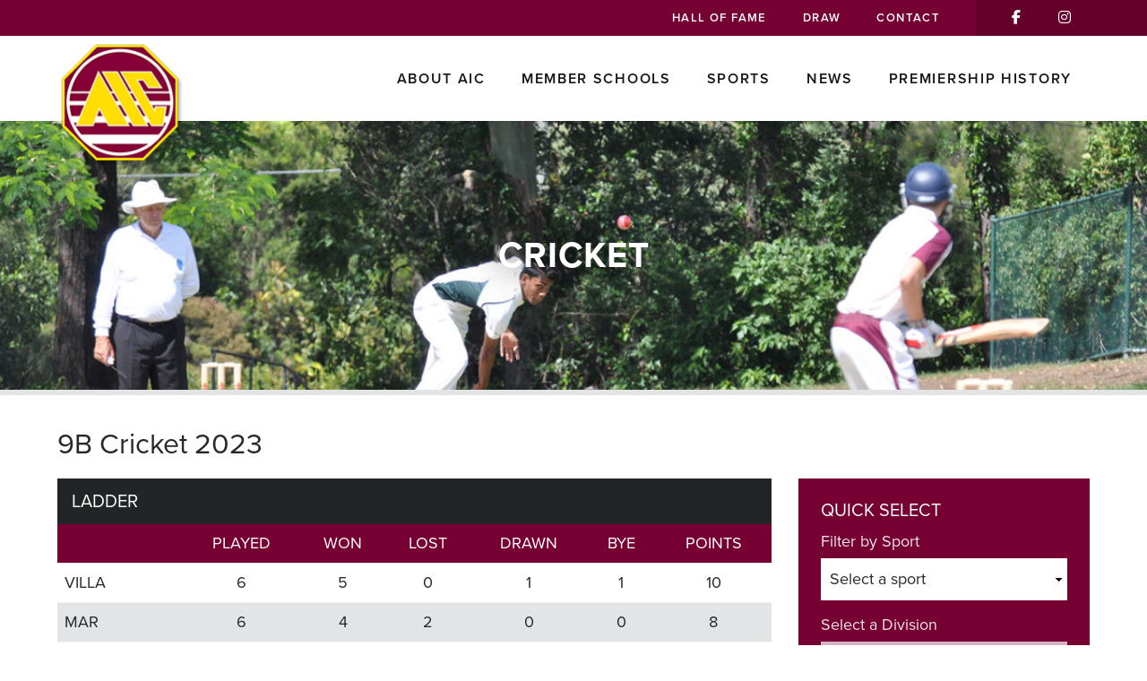

--- FILE ---
content_type: text/html; charset=UTF-8
request_url: https://aicsport.com.au/division/9b-cricket-2023/
body_size: 14509
content:
<!doctype html>

<!--[if lt IE 7]><html lang="en-AU" class="no-js lt-ie9 lt-ie8 lt-ie7"> <![endif]-->
<!--[if (IE 7)&!(IEMobile)]><html lang="en-AU" class="no-js lt-ie9 lt-ie8"><![endif]-->
<!--[if (IE 8)&!(IEMobile)]><html lang="en-AU" class="no-js lt-ie9"><![endif]-->
<!--[if gt IE 8]><!--> <html lang="en-AU" class="no-js"><!--<![endif]-->

	<head>
		<meta charset="utf-8">

		<title>
			9B Cricket 2023 - AIC Sport		</title>

		<!-- mobile meta (hooray!) -->
		<meta name="HandheldFriendly" content="True">
		<meta name="MobileOptimized" content="320">
		<meta name='viewport' content='width=device-width, initial-scale=1.0, minimal-ui, user-scalable=0'>

		<!-- Favicon (16x16 + 32x32) -->
		<link rel="icon" href="https://aicsport.com.au/favicon.ico">
		<!--[if IE]>
			<link rel="shortcut icon" href="https://aicsport.com.au/favicon.ico">
		<![endif]-->

		<!-- wordpress head functions -->
		<meta name='robots' content='index, follow, max-image-preview:large, max-snippet:-1, max-video-preview:-1' />
	<style>img:is([sizes="auto" i], [sizes^="auto," i]) { contain-intrinsic-size: 3000px 1500px }</style>
	
	<!-- This site is optimized with the Yoast SEO plugin v26.8 - https://yoast.com/product/yoast-seo-wordpress/ -->
	<link rel="canonical" href="https://aicsport.com.au/division/9b-cricket-2023/" />
	<meta property="og:locale" content="en_US" />
	<meta property="og:type" content="article" />
	<meta property="og:title" content="9B Cricket 2023 - AIC Sport" />
	<meta property="og:url" content="https://aicsport.com.au/division/9b-cricket-2023/" />
	<meta property="og:site_name" content="AIC Sport" />
	<meta property="article:modified_time" content="2023-03-14T22:51:30+00:00" />
	<meta name="twitter:card" content="summary_large_image" />
	<script type="application/ld+json" class="yoast-schema-graph">{"@context":"https://schema.org","@graph":[{"@type":"WebPage","@id":"https://aicsport.com.au/division/9b-cricket-2023/","url":"https://aicsport.com.au/division/9b-cricket-2023/","name":"9B Cricket 2023 - AIC Sport","isPartOf":{"@id":"https://aicsport.com.au/#website"},"datePublished":"2023-02-03T04:09:53+00:00","dateModified":"2023-03-14T22:51:30+00:00","breadcrumb":{"@id":"https://aicsport.com.au/division/9b-cricket-2023/#breadcrumb"},"inLanguage":"en-AU","potentialAction":[{"@type":"ReadAction","target":["https://aicsport.com.au/division/9b-cricket-2023/"]}]},{"@type":"BreadcrumbList","@id":"https://aicsport.com.au/division/9b-cricket-2023/#breadcrumb","itemListElement":[{"@type":"ListItem","position":1,"name":"Home","item":"https://aicsport.com.au/"},{"@type":"ListItem","position":2,"name":"9B Cricket 2023"}]},{"@type":"WebSite","@id":"https://aicsport.com.au/#website","url":"https://aicsport.com.au/","name":"AIC Sport","description":"Associated Independent Colleges","potentialAction":[{"@type":"SearchAction","target":{"@type":"EntryPoint","urlTemplate":"https://aicsport.com.au/?s={search_term_string}"},"query-input":{"@type":"PropertyValueSpecification","valueRequired":true,"valueName":"search_term_string"}}],"inLanguage":"en-AU"}]}</script>
	<!-- / Yoast SEO plugin. -->


<link rel='dns-prefetch' href='//static.addtoany.com' />
<link rel='dns-prefetch' href='//cdnjs.cloudflare.com' />
<link rel='dns-prefetch' href='//kit.fontawesome.com' />
<link rel="alternate" type="application/rss+xml" title="AIC Sport &raquo; Feed" href="https://aicsport.com.au/feed/" />
<link rel="alternate" type="application/rss+xml" title="AIC Sport &raquo; Comments Feed" href="https://aicsport.com.au/comments/feed/" />
		<!-- This site uses the Google Analytics by MonsterInsights plugin v9.11.1 - Using Analytics tracking - https://www.monsterinsights.com/ -->
							<script src="//www.googletagmanager.com/gtag/js?id=G-Y14C0MWGCL"  data-cfasync="false" data-wpfc-render="false" type="text/javascript" async></script>
			<script data-cfasync="false" data-wpfc-render="false" type="text/javascript">
				var mi_version = '9.11.1';
				var mi_track_user = true;
				var mi_no_track_reason = '';
								var MonsterInsightsDefaultLocations = {"page_location":"https:\/\/aicsport.com.au\/division\/9b-cricket-2023\/"};
								MonsterInsightsDefaultLocations.page_location = window.location.href;
								if ( typeof MonsterInsightsPrivacyGuardFilter === 'function' ) {
					var MonsterInsightsLocations = (typeof MonsterInsightsExcludeQuery === 'object') ? MonsterInsightsPrivacyGuardFilter( MonsterInsightsExcludeQuery ) : MonsterInsightsPrivacyGuardFilter( MonsterInsightsDefaultLocations );
				} else {
					var MonsterInsightsLocations = (typeof MonsterInsightsExcludeQuery === 'object') ? MonsterInsightsExcludeQuery : MonsterInsightsDefaultLocations;
				}

								var disableStrs = [
										'ga-disable-G-Y14C0MWGCL',
									];

				/* Function to detect opted out users */
				function __gtagTrackerIsOptedOut() {
					for (var index = 0; index < disableStrs.length; index++) {
						if (document.cookie.indexOf(disableStrs[index] + '=true') > -1) {
							return true;
						}
					}

					return false;
				}

				/* Disable tracking if the opt-out cookie exists. */
				if (__gtagTrackerIsOptedOut()) {
					for (var index = 0; index < disableStrs.length; index++) {
						window[disableStrs[index]] = true;
					}
				}

				/* Opt-out function */
				function __gtagTrackerOptout() {
					for (var index = 0; index < disableStrs.length; index++) {
						document.cookie = disableStrs[index] + '=true; expires=Thu, 31 Dec 2099 23:59:59 UTC; path=/';
						window[disableStrs[index]] = true;
					}
				}

				if ('undefined' === typeof gaOptout) {
					function gaOptout() {
						__gtagTrackerOptout();
					}
				}
								window.dataLayer = window.dataLayer || [];

				window.MonsterInsightsDualTracker = {
					helpers: {},
					trackers: {},
				};
				if (mi_track_user) {
					function __gtagDataLayer() {
						dataLayer.push(arguments);
					}

					function __gtagTracker(type, name, parameters) {
						if (!parameters) {
							parameters = {};
						}

						if (parameters.send_to) {
							__gtagDataLayer.apply(null, arguments);
							return;
						}

						if (type === 'event') {
														parameters.send_to = monsterinsights_frontend.v4_id;
							var hookName = name;
							if (typeof parameters['event_category'] !== 'undefined') {
								hookName = parameters['event_category'] + ':' + name;
							}

							if (typeof MonsterInsightsDualTracker.trackers[hookName] !== 'undefined') {
								MonsterInsightsDualTracker.trackers[hookName](parameters);
							} else {
								__gtagDataLayer('event', name, parameters);
							}
							
						} else {
							__gtagDataLayer.apply(null, arguments);
						}
					}

					__gtagTracker('js', new Date());
					__gtagTracker('set', {
						'developer_id.dZGIzZG': true,
											});
					if ( MonsterInsightsLocations.page_location ) {
						__gtagTracker('set', MonsterInsightsLocations);
					}
										__gtagTracker('config', 'G-Y14C0MWGCL', {"forceSSL":"true"} );
										window.gtag = __gtagTracker;										(function () {
						/* https://developers.google.com/analytics/devguides/collection/analyticsjs/ */
						/* ga and __gaTracker compatibility shim. */
						var noopfn = function () {
							return null;
						};
						var newtracker = function () {
							return new Tracker();
						};
						var Tracker = function () {
							return null;
						};
						var p = Tracker.prototype;
						p.get = noopfn;
						p.set = noopfn;
						p.send = function () {
							var args = Array.prototype.slice.call(arguments);
							args.unshift('send');
							__gaTracker.apply(null, args);
						};
						var __gaTracker = function () {
							var len = arguments.length;
							if (len === 0) {
								return;
							}
							var f = arguments[len - 1];
							if (typeof f !== 'object' || f === null || typeof f.hitCallback !== 'function') {
								if ('send' === arguments[0]) {
									var hitConverted, hitObject = false, action;
									if ('event' === arguments[1]) {
										if ('undefined' !== typeof arguments[3]) {
											hitObject = {
												'eventAction': arguments[3],
												'eventCategory': arguments[2],
												'eventLabel': arguments[4],
												'value': arguments[5] ? arguments[5] : 1,
											}
										}
									}
									if ('pageview' === arguments[1]) {
										if ('undefined' !== typeof arguments[2]) {
											hitObject = {
												'eventAction': 'page_view',
												'page_path': arguments[2],
											}
										}
									}
									if (typeof arguments[2] === 'object') {
										hitObject = arguments[2];
									}
									if (typeof arguments[5] === 'object') {
										Object.assign(hitObject, arguments[5]);
									}
									if ('undefined' !== typeof arguments[1].hitType) {
										hitObject = arguments[1];
										if ('pageview' === hitObject.hitType) {
											hitObject.eventAction = 'page_view';
										}
									}
									if (hitObject) {
										action = 'timing' === arguments[1].hitType ? 'timing_complete' : hitObject.eventAction;
										hitConverted = mapArgs(hitObject);
										__gtagTracker('event', action, hitConverted);
									}
								}
								return;
							}

							function mapArgs(args) {
								var arg, hit = {};
								var gaMap = {
									'eventCategory': 'event_category',
									'eventAction': 'event_action',
									'eventLabel': 'event_label',
									'eventValue': 'event_value',
									'nonInteraction': 'non_interaction',
									'timingCategory': 'event_category',
									'timingVar': 'name',
									'timingValue': 'value',
									'timingLabel': 'event_label',
									'page': 'page_path',
									'location': 'page_location',
									'title': 'page_title',
									'referrer' : 'page_referrer',
								};
								for (arg in args) {
																		if (!(!args.hasOwnProperty(arg) || !gaMap.hasOwnProperty(arg))) {
										hit[gaMap[arg]] = args[arg];
									} else {
										hit[arg] = args[arg];
									}
								}
								return hit;
							}

							try {
								f.hitCallback();
							} catch (ex) {
							}
						};
						__gaTracker.create = newtracker;
						__gaTracker.getByName = newtracker;
						__gaTracker.getAll = function () {
							return [];
						};
						__gaTracker.remove = noopfn;
						__gaTracker.loaded = true;
						window['__gaTracker'] = __gaTracker;
					})();
									} else {
										console.log("");
					(function () {
						function __gtagTracker() {
							return null;
						}

						window['__gtagTracker'] = __gtagTracker;
						window['gtag'] = __gtagTracker;
					})();
									}
			</script>
							<!-- / Google Analytics by MonsterInsights -->
		<script type="text/javascript">
/* <![CDATA[ */
window._wpemojiSettings = {"baseUrl":"https:\/\/s.w.org\/images\/core\/emoji\/16.0.1\/72x72\/","ext":".png","svgUrl":"https:\/\/s.w.org\/images\/core\/emoji\/16.0.1\/svg\/","svgExt":".svg","source":{"concatemoji":"https:\/\/aicsport.com.au\/wp-includes\/js\/wp-emoji-release.min.js"}};
/*! This file is auto-generated */
!function(s,n){var o,i,e;function c(e){try{var t={supportTests:e,timestamp:(new Date).valueOf()};sessionStorage.setItem(o,JSON.stringify(t))}catch(e){}}function p(e,t,n){e.clearRect(0,0,e.canvas.width,e.canvas.height),e.fillText(t,0,0);var t=new Uint32Array(e.getImageData(0,0,e.canvas.width,e.canvas.height).data),a=(e.clearRect(0,0,e.canvas.width,e.canvas.height),e.fillText(n,0,0),new Uint32Array(e.getImageData(0,0,e.canvas.width,e.canvas.height).data));return t.every(function(e,t){return e===a[t]})}function u(e,t){e.clearRect(0,0,e.canvas.width,e.canvas.height),e.fillText(t,0,0);for(var n=e.getImageData(16,16,1,1),a=0;a<n.data.length;a++)if(0!==n.data[a])return!1;return!0}function f(e,t,n,a){switch(t){case"flag":return n(e,"\ud83c\udff3\ufe0f\u200d\u26a7\ufe0f","\ud83c\udff3\ufe0f\u200b\u26a7\ufe0f")?!1:!n(e,"\ud83c\udde8\ud83c\uddf6","\ud83c\udde8\u200b\ud83c\uddf6")&&!n(e,"\ud83c\udff4\udb40\udc67\udb40\udc62\udb40\udc65\udb40\udc6e\udb40\udc67\udb40\udc7f","\ud83c\udff4\u200b\udb40\udc67\u200b\udb40\udc62\u200b\udb40\udc65\u200b\udb40\udc6e\u200b\udb40\udc67\u200b\udb40\udc7f");case"emoji":return!a(e,"\ud83e\udedf")}return!1}function g(e,t,n,a){var r="undefined"!=typeof WorkerGlobalScope&&self instanceof WorkerGlobalScope?new OffscreenCanvas(300,150):s.createElement("canvas"),o=r.getContext("2d",{willReadFrequently:!0}),i=(o.textBaseline="top",o.font="600 32px Arial",{});return e.forEach(function(e){i[e]=t(o,e,n,a)}),i}function t(e){var t=s.createElement("script");t.src=e,t.defer=!0,s.head.appendChild(t)}"undefined"!=typeof Promise&&(o="wpEmojiSettingsSupports",i=["flag","emoji"],n.supports={everything:!0,everythingExceptFlag:!0},e=new Promise(function(e){s.addEventListener("DOMContentLoaded",e,{once:!0})}),new Promise(function(t){var n=function(){try{var e=JSON.parse(sessionStorage.getItem(o));if("object"==typeof e&&"number"==typeof e.timestamp&&(new Date).valueOf()<e.timestamp+604800&&"object"==typeof e.supportTests)return e.supportTests}catch(e){}return null}();if(!n){if("undefined"!=typeof Worker&&"undefined"!=typeof OffscreenCanvas&&"undefined"!=typeof URL&&URL.createObjectURL&&"undefined"!=typeof Blob)try{var e="postMessage("+g.toString()+"("+[JSON.stringify(i),f.toString(),p.toString(),u.toString()].join(",")+"));",a=new Blob([e],{type:"text/javascript"}),r=new Worker(URL.createObjectURL(a),{name:"wpTestEmojiSupports"});return void(r.onmessage=function(e){c(n=e.data),r.terminate(),t(n)})}catch(e){}c(n=g(i,f,p,u))}t(n)}).then(function(e){for(var t in e)n.supports[t]=e[t],n.supports.everything=n.supports.everything&&n.supports[t],"flag"!==t&&(n.supports.everythingExceptFlag=n.supports.everythingExceptFlag&&n.supports[t]);n.supports.everythingExceptFlag=n.supports.everythingExceptFlag&&!n.supports.flag,n.DOMReady=!1,n.readyCallback=function(){n.DOMReady=!0}}).then(function(){return e}).then(function(){var e;n.supports.everything||(n.readyCallback(),(e=n.source||{}).concatemoji?t(e.concatemoji):e.wpemoji&&e.twemoji&&(t(e.twemoji),t(e.wpemoji)))}))}((window,document),window._wpemojiSettings);
/* ]]> */
</script>
<link rel='stylesheet' id='sbi_styles-css' href='https://aicsport.com.au/wp-content/plugins/instagram-feed/css/sbi-styles.min.css' type='text/css' media='all' />
<style id='wp-emoji-styles-inline-css' type='text/css'>

	img.wp-smiley, img.emoji {
		display: inline !important;
		border: none !important;
		box-shadow: none !important;
		height: 1em !important;
		width: 1em !important;
		margin: 0 0.07em !important;
		vertical-align: -0.1em !important;
		background: none !important;
		padding: 0 !important;
	}
</style>
<link rel='stylesheet' id='wp-block-library-css' href='https://aicsport.com.au/wp-includes/css/dist/block-library/style.min.css' type='text/css' media='all' />
<style id='classic-theme-styles-inline-css' type='text/css'>
/*! This file is auto-generated */
.wp-block-button__link{color:#fff;background-color:#32373c;border-radius:9999px;box-shadow:none;text-decoration:none;padding:calc(.667em + 2px) calc(1.333em + 2px);font-size:1.125em}.wp-block-file__button{background:#32373c;color:#fff;text-decoration:none}
</style>
<style id='global-styles-inline-css' type='text/css'>
:root{--wp--preset--aspect-ratio--square: 1;--wp--preset--aspect-ratio--4-3: 4/3;--wp--preset--aspect-ratio--3-4: 3/4;--wp--preset--aspect-ratio--3-2: 3/2;--wp--preset--aspect-ratio--2-3: 2/3;--wp--preset--aspect-ratio--16-9: 16/9;--wp--preset--aspect-ratio--9-16: 9/16;--wp--preset--color--black: #000000;--wp--preset--color--cyan-bluish-gray: #abb8c3;--wp--preset--color--white: #ffffff;--wp--preset--color--pale-pink: #f78da7;--wp--preset--color--vivid-red: #cf2e2e;--wp--preset--color--luminous-vivid-orange: #ff6900;--wp--preset--color--luminous-vivid-amber: #fcb900;--wp--preset--color--light-green-cyan: #7bdcb5;--wp--preset--color--vivid-green-cyan: #00d084;--wp--preset--color--pale-cyan-blue: #8ed1fc;--wp--preset--color--vivid-cyan-blue: #0693e3;--wp--preset--color--vivid-purple: #9b51e0;--wp--preset--gradient--vivid-cyan-blue-to-vivid-purple: linear-gradient(135deg,rgba(6,147,227,1) 0%,rgb(155,81,224) 100%);--wp--preset--gradient--light-green-cyan-to-vivid-green-cyan: linear-gradient(135deg,rgb(122,220,180) 0%,rgb(0,208,130) 100%);--wp--preset--gradient--luminous-vivid-amber-to-luminous-vivid-orange: linear-gradient(135deg,rgba(252,185,0,1) 0%,rgba(255,105,0,1) 100%);--wp--preset--gradient--luminous-vivid-orange-to-vivid-red: linear-gradient(135deg,rgba(255,105,0,1) 0%,rgb(207,46,46) 100%);--wp--preset--gradient--very-light-gray-to-cyan-bluish-gray: linear-gradient(135deg,rgb(238,238,238) 0%,rgb(169,184,195) 100%);--wp--preset--gradient--cool-to-warm-spectrum: linear-gradient(135deg,rgb(74,234,220) 0%,rgb(151,120,209) 20%,rgb(207,42,186) 40%,rgb(238,44,130) 60%,rgb(251,105,98) 80%,rgb(254,248,76) 100%);--wp--preset--gradient--blush-light-purple: linear-gradient(135deg,rgb(255,206,236) 0%,rgb(152,150,240) 100%);--wp--preset--gradient--blush-bordeaux: linear-gradient(135deg,rgb(254,205,165) 0%,rgb(254,45,45) 50%,rgb(107,0,62) 100%);--wp--preset--gradient--luminous-dusk: linear-gradient(135deg,rgb(255,203,112) 0%,rgb(199,81,192) 50%,rgb(65,88,208) 100%);--wp--preset--gradient--pale-ocean: linear-gradient(135deg,rgb(255,245,203) 0%,rgb(182,227,212) 50%,rgb(51,167,181) 100%);--wp--preset--gradient--electric-grass: linear-gradient(135deg,rgb(202,248,128) 0%,rgb(113,206,126) 100%);--wp--preset--gradient--midnight: linear-gradient(135deg,rgb(2,3,129) 0%,rgb(40,116,252) 100%);--wp--preset--font-size--small: 13px;--wp--preset--font-size--medium: 20px;--wp--preset--font-size--large: 36px;--wp--preset--font-size--x-large: 42px;--wp--preset--spacing--20: 0.44rem;--wp--preset--spacing--30: 0.67rem;--wp--preset--spacing--40: 1rem;--wp--preset--spacing--50: 1.5rem;--wp--preset--spacing--60: 2.25rem;--wp--preset--spacing--70: 3.38rem;--wp--preset--spacing--80: 5.06rem;--wp--preset--shadow--natural: 6px 6px 9px rgba(0, 0, 0, 0.2);--wp--preset--shadow--deep: 12px 12px 50px rgba(0, 0, 0, 0.4);--wp--preset--shadow--sharp: 6px 6px 0px rgba(0, 0, 0, 0.2);--wp--preset--shadow--outlined: 6px 6px 0px -3px rgba(255, 255, 255, 1), 6px 6px rgba(0, 0, 0, 1);--wp--preset--shadow--crisp: 6px 6px 0px rgba(0, 0, 0, 1);}:where(.is-layout-flex){gap: 0.5em;}:where(.is-layout-grid){gap: 0.5em;}body .is-layout-flex{display: flex;}.is-layout-flex{flex-wrap: wrap;align-items: center;}.is-layout-flex > :is(*, div){margin: 0;}body .is-layout-grid{display: grid;}.is-layout-grid > :is(*, div){margin: 0;}:where(.wp-block-columns.is-layout-flex){gap: 2em;}:where(.wp-block-columns.is-layout-grid){gap: 2em;}:where(.wp-block-post-template.is-layout-flex){gap: 1.25em;}:where(.wp-block-post-template.is-layout-grid){gap: 1.25em;}.has-black-color{color: var(--wp--preset--color--black) !important;}.has-cyan-bluish-gray-color{color: var(--wp--preset--color--cyan-bluish-gray) !important;}.has-white-color{color: var(--wp--preset--color--white) !important;}.has-pale-pink-color{color: var(--wp--preset--color--pale-pink) !important;}.has-vivid-red-color{color: var(--wp--preset--color--vivid-red) !important;}.has-luminous-vivid-orange-color{color: var(--wp--preset--color--luminous-vivid-orange) !important;}.has-luminous-vivid-amber-color{color: var(--wp--preset--color--luminous-vivid-amber) !important;}.has-light-green-cyan-color{color: var(--wp--preset--color--light-green-cyan) !important;}.has-vivid-green-cyan-color{color: var(--wp--preset--color--vivid-green-cyan) !important;}.has-pale-cyan-blue-color{color: var(--wp--preset--color--pale-cyan-blue) !important;}.has-vivid-cyan-blue-color{color: var(--wp--preset--color--vivid-cyan-blue) !important;}.has-vivid-purple-color{color: var(--wp--preset--color--vivid-purple) !important;}.has-black-background-color{background-color: var(--wp--preset--color--black) !important;}.has-cyan-bluish-gray-background-color{background-color: var(--wp--preset--color--cyan-bluish-gray) !important;}.has-white-background-color{background-color: var(--wp--preset--color--white) !important;}.has-pale-pink-background-color{background-color: var(--wp--preset--color--pale-pink) !important;}.has-vivid-red-background-color{background-color: var(--wp--preset--color--vivid-red) !important;}.has-luminous-vivid-orange-background-color{background-color: var(--wp--preset--color--luminous-vivid-orange) !important;}.has-luminous-vivid-amber-background-color{background-color: var(--wp--preset--color--luminous-vivid-amber) !important;}.has-light-green-cyan-background-color{background-color: var(--wp--preset--color--light-green-cyan) !important;}.has-vivid-green-cyan-background-color{background-color: var(--wp--preset--color--vivid-green-cyan) !important;}.has-pale-cyan-blue-background-color{background-color: var(--wp--preset--color--pale-cyan-blue) !important;}.has-vivid-cyan-blue-background-color{background-color: var(--wp--preset--color--vivid-cyan-blue) !important;}.has-vivid-purple-background-color{background-color: var(--wp--preset--color--vivid-purple) !important;}.has-black-border-color{border-color: var(--wp--preset--color--black) !important;}.has-cyan-bluish-gray-border-color{border-color: var(--wp--preset--color--cyan-bluish-gray) !important;}.has-white-border-color{border-color: var(--wp--preset--color--white) !important;}.has-pale-pink-border-color{border-color: var(--wp--preset--color--pale-pink) !important;}.has-vivid-red-border-color{border-color: var(--wp--preset--color--vivid-red) !important;}.has-luminous-vivid-orange-border-color{border-color: var(--wp--preset--color--luminous-vivid-orange) !important;}.has-luminous-vivid-amber-border-color{border-color: var(--wp--preset--color--luminous-vivid-amber) !important;}.has-light-green-cyan-border-color{border-color: var(--wp--preset--color--light-green-cyan) !important;}.has-vivid-green-cyan-border-color{border-color: var(--wp--preset--color--vivid-green-cyan) !important;}.has-pale-cyan-blue-border-color{border-color: var(--wp--preset--color--pale-cyan-blue) !important;}.has-vivid-cyan-blue-border-color{border-color: var(--wp--preset--color--vivid-cyan-blue) !important;}.has-vivid-purple-border-color{border-color: var(--wp--preset--color--vivid-purple) !important;}.has-vivid-cyan-blue-to-vivid-purple-gradient-background{background: var(--wp--preset--gradient--vivid-cyan-blue-to-vivid-purple) !important;}.has-light-green-cyan-to-vivid-green-cyan-gradient-background{background: var(--wp--preset--gradient--light-green-cyan-to-vivid-green-cyan) !important;}.has-luminous-vivid-amber-to-luminous-vivid-orange-gradient-background{background: var(--wp--preset--gradient--luminous-vivid-amber-to-luminous-vivid-orange) !important;}.has-luminous-vivid-orange-to-vivid-red-gradient-background{background: var(--wp--preset--gradient--luminous-vivid-orange-to-vivid-red) !important;}.has-very-light-gray-to-cyan-bluish-gray-gradient-background{background: var(--wp--preset--gradient--very-light-gray-to-cyan-bluish-gray) !important;}.has-cool-to-warm-spectrum-gradient-background{background: var(--wp--preset--gradient--cool-to-warm-spectrum) !important;}.has-blush-light-purple-gradient-background{background: var(--wp--preset--gradient--blush-light-purple) !important;}.has-blush-bordeaux-gradient-background{background: var(--wp--preset--gradient--blush-bordeaux) !important;}.has-luminous-dusk-gradient-background{background: var(--wp--preset--gradient--luminous-dusk) !important;}.has-pale-ocean-gradient-background{background: var(--wp--preset--gradient--pale-ocean) !important;}.has-electric-grass-gradient-background{background: var(--wp--preset--gradient--electric-grass) !important;}.has-midnight-gradient-background{background: var(--wp--preset--gradient--midnight) !important;}.has-small-font-size{font-size: var(--wp--preset--font-size--small) !important;}.has-medium-font-size{font-size: var(--wp--preset--font-size--medium) !important;}.has-large-font-size{font-size: var(--wp--preset--font-size--large) !important;}.has-x-large-font-size{font-size: var(--wp--preset--font-size--x-large) !important;}
:where(.wp-block-post-template.is-layout-flex){gap: 1.25em;}:where(.wp-block-post-template.is-layout-grid){gap: 1.25em;}
:where(.wp-block-columns.is-layout-flex){gap: 2em;}:where(.wp-block-columns.is-layout-grid){gap: 2em;}
:root :where(.wp-block-pullquote){font-size: 1.5em;line-height: 1.6;}
</style>
<link rel='stylesheet' id='contact-form-7-css' href='https://aicsport.com.au/wp-content/plugins/contact-form-7/includes/css/styles.css' type='text/css' media='all' />
<link rel='stylesheet' id='addtoany-css' href='https://aicsport.com.au/wp-content/plugins/add-to-any/addtoany.min.css' type='text/css' media='all' />
<link rel='stylesheet' id='branch-stylesheet-css' href='https://aicsport.com.au/wp-content/themes/aic-theme-2023/library/css/style.min.css' type='text/css' media='all' />
<link rel='stylesheet' id='margin-stylesheet-css' href='https://aicsport.com.au/wp-content/themes/aic-theme-2023/library/css/style-2023.css' type='text/css' media='all' />
<!--[if lt IE 9]>
<link rel='stylesheet' id='branch-ie-only-css' href='https://aicsport.com.au/wp-content/themes/aic-theme-2023/library/css/ie.css' type='text/css' media='all' />
<![endif]-->
<link rel='stylesheet' id='slick-css' href='https://cdnjs.cloudflare.com/ajax/libs/slick-carousel/1.9.0/slick.min.css' type='text/css' media='all' />
<link rel='stylesheet' id='slick-theme-css' href='https://cdnjs.cloudflare.com/ajax/libs/slick-carousel/1.9.0/slick-theme.min.css' type='text/css' media='all' />
<script type="text/javascript" src="https://aicsport.com.au/wp-content/plugins/google-analytics-for-wordpress/assets/js/frontend-gtag.min.js" id="monsterinsights-frontend-script-js" async="async" data-wp-strategy="async"></script>
<script data-cfasync="false" data-wpfc-render="false" type="text/javascript" id='monsterinsights-frontend-script-js-extra'>/* <![CDATA[ */
var monsterinsights_frontend = {"js_events_tracking":"true","download_extensions":"doc,pdf,ppt,zip,xls,docx,pptx,xlsx","inbound_paths":"[]","home_url":"https:\/\/aicsport.com.au","hash_tracking":"false","v4_id":"G-Y14C0MWGCL"};/* ]]> */
</script>
<script type="text/javascript" id="addtoany-core-js-before">
/* <![CDATA[ */
window.a2a_config=window.a2a_config||{};a2a_config.callbacks=[];a2a_config.overlays=[];a2a_config.templates={};a2a_localize = {
	Share: "Share",
	Save: "Save",
	Subscribe: "Subscribe",
	Email: "Email",
	Bookmark: "Bookmark",
	ShowAll: "Show All",
	ShowLess: "Show less",
	FindServices: "Find service(s)",
	FindAnyServiceToAddTo: "Instantly find any service to add to",
	PoweredBy: "Powered by",
	ShareViaEmail: "Share via email",
	SubscribeViaEmail: "Subscribe via email",
	BookmarkInYourBrowser: "Bookmark in your browser",
	BookmarkInstructions: "Press Ctrl+D or \u2318+D to bookmark this page",
	AddToYourFavorites: "Add to your favourites",
	SendFromWebOrProgram: "Send from any email address or email program",
	EmailProgram: "Email program",
	More: "More&#8230;",
	ThanksForSharing: "Thanks for sharing!",
	ThanksForFollowing: "Thanks for following!"
};
/* ]]> */
</script>
<script type="text/javascript" defer src="https://static.addtoany.com/menu/page.js" id="addtoany-core-js"></script>
<script type="text/javascript" src="https://aicsport.com.au/wp-includes/js/jquery/jquery.min.js" id="jquery-core-js"></script>
<script type="text/javascript" src="https://aicsport.com.au/wp-includes/js/jquery/jquery-migrate.min.js" id="jquery-migrate-js"></script>
<script type="text/javascript" defer src="https://aicsport.com.au/wp-content/plugins/add-to-any/addtoany.min.js" id="addtoany-jquery-js"></script>
<script type="text/javascript" src="https://aicsport.com.au/wp-content/themes/aic-theme-2023/library/js/libs/modernizr.custom.min.js" id="branch-modernizr-js"></script>
<link rel="https://api.w.org/" href="https://aicsport.com.au/wp-json/" /><link rel='shortlink' href='https://aicsport.com.au/?p=2819' />
<link rel="alternate" title="oEmbed (JSON)" type="application/json+oembed" href="https://aicsport.com.au/wp-json/oembed/1.0/embed?url=https%3A%2F%2Faicsport.com.au%2Fdivision%2F9b-cricket-2023%2F" />
<link rel="alternate" title="oEmbed (XML)" type="text/xml+oembed" href="https://aicsport.com.au/wp-json/oembed/1.0/embed?url=https%3A%2F%2Faicsport.com.au%2Fdivision%2F9b-cricket-2023%2F&#038;format=xml" />
		<style type="text/css" id="wp-custom-css">
			.premiership-main-col table tr:nth-child(odd) td {
	background: #f7f7f7 !important;
}
.premiership-main-col table tr:nth-child(even) td {
	background: #FFF !important;
}
@media screen and (min-width: 940px) {
.home-news-block-image {
    min-height: 250px;
}
}

.post-template-default .post-thumbnail {
	margin-bottom: 25px;
}

.home-content {
	margin: 0 auto;
	max-width: 960px;
}		</style>
				<!-- end of wordpress head -->

		<!--[if lte IE 8]>
			<script src="https://aicsport.com.au/wp-content/themes/aic-theme-2023/library/js/libs/respond.min.js"></script>
		<![endif]-->

		<!-- drop Google Analytics Here -->
			<!-- Google Tag Manager -->
				<script>(function(w,d,s,l,i){w[l]=w[l]||[];w[l].push({'gtm.start':
				new Date().getTime(),event:'gtm.js'});var f=d.getElementsByTagName(s)[0],
				j=d.createElement(s),dl=l!='dataLayer'?'&l='+l:'';j.async=true;j.src=
				'https://www.googletagmanager.com/gtm.js?id='+i+dl;f.parentNode.insertBefore(j,f);
				})(window,document,'script','dataLayer','GTM-PGVQ7XNR');</script>
			<!-- End Google Tag Manager -->
			<!-- Google tag (gtag.js) -->

			<script async src="https://www.googletagmanager.com/gtag/js?id=G-Y14C0MWGCL"></script>
			<script>
			  window.dataLayer = window.dataLayer || [];
			  function gtag(){dataLayer.push(arguments);}
			  gtag('js', new Date());
			  gtag('config', 'G-Y14C0MWGCL');
			</script>
		<!-- end analytics -->

	</head>

	<body class="wp-singular asr-division-template-default single single-asr-division postid-2819 wp-theme-aic-theme-2023 mm">
		<!-- Google Tag Manager (noscript) -->
			<noscript><iframe src="https://www.googletagmanager.com/ns.html?id=GTM-PGVQ7XNR"
			height="0" width="0" style="display:none;visibility:hidden"></iframe></noscript>
		<!-- End Google Tag Manager (noscript) -->
	<!-- AIC -->

		<div id="site-wrap" class="page-background">

		<div class="page-top">

			<header class="header" role="header">
				<div class="top-nav">
					<div class="page-width cf">
						<div class="top-nav-inner">
														<div class="top-nav-menu">
								<a class="top-nav-hof" href="https://aicsport.com.au/hall-of-fame/"><span>Hall Of Fame</span></a>
								<a class="top-nav-draw" href="https://aicsport.com.au/wp-content/uploads/2026/01/AIC-Draw-2026-Final.pdf" target="_blank"><span>Draw</span></a>								<a class="top-nav-contact" href="https://aicsport.com.au/contact/"><span>Contact</span></a>
							</div>
							
							<div class="top-nav-social"><a href="https://www.facebook.com/aicsports/" target="_blank"><span><i class="icon icon-facebook"></i></span></a><a href="https://www.instagram.com/aic_sport/" target="_blank"><span><i class="icon icon-instagram"></i></span></a></div>						</div>
					</div>
				</div>

				<div class="main-nav">
					<div class="page-width cf">
						<div class="main-nav-inner">
							<a class="header-logo" href="https://aicsport.com.au" rel="nofollow">
								<img src="https://aicsport.com.au/wp-content/themes/aic-theme-2023/library/images/header-logo-@2x.png" alt="AIC Sport">
							</a>

							<nav class="main-menu-bar" role="navigation">
								<ul id="menu-main-menu" class="nav main-menu cf"><li id="menu-item-16" class="menu-item menu-item-type-post_type menu-item-object-page menu-item-16"><a href="https://aicsport.com.au/about-aic/">About AIC</a></li>
<li id="menu-item-19" class="menu-item menu-item-type-post_type menu-item-object-page menu-item-19"><a href="https://aicsport.com.au/schools/">Member Schools</a></li>
<li id="menu-item-21" class="menu-item-has-children menu-item menu-item-type-post_type menu-item-object-page menu-item-21"><a href="https://aicsport.com.au/sports/">Sports</a></li>
<li id="menu-item-20" class="menu-item menu-item-type-post_type menu-item-object-page current_page_parent menu-item-20"><a href="https://aicsport.com.au/news/">News</a></li>
<li id="menu-item-3685" class="menu-item menu-item-type-post_type menu-item-object-page menu-item-3685"><a href="https://aicsport.com.au/premiership-history/">Premiership History</a></li>
</ul>							</nav>

							<div class="mobile-menu-btns">
								<a class="mobile-menu-btn js-main-menu-burger" href="#"><i class="icon icon-bars"></i> <span class="screen-reader-text">Show Menu</span></a>
							</div>
						</div><!-- .main-nav-inner -->
					</div><!-- .page-width -->
				</div><!-- .main-nav -->

			</header>

			<div class="sports-mega-menu-container">
	<div class="page-width cf">
		<div class="sports-mega-menu">

			<div class="sports-mega-menu-title">Sports</div>
			<ul><li><a class="sport" href="https://aicsport.com.au/sport/afl">Australian Rules Football</a></li><li><a class="sport" href="https://aicsport.com.au/sport/basketball">Basketball</a></li><li><a class="sport" href="https://aicsport.com.au/sport/chess">Chess</a></li><li><a class="sport" href="https://aicsport.com.au/sport/cricket">Cricket</a></li><li><a class="sport" href="https://aicsport.com.au/sport/cross-country">Cross Country</a></li><li><a class="sport" href="https://aicsport.com.au/sport/football">Football</a></li><li><a class="sport" href="https://aicsport.com.au/sport/golf">Golf</a></li><li><a class="sport" href="https://aicsport.com.au/sport/rugby">Rugby</a></li><li><a class="sport" href="https://aicsport.com.au/sport/rugby-league">Rugby League</a></li><li><a class="sport" href="https://aicsport.com.au/sport/swimming">Swimming</a></li><li><a class="sport" href="https://aicsport.com.au/sport/tennis">Tennis</a></li><li><a class="sport" href="https://aicsport.com.au/sport/track">Track &amp; Field</a></li><li><a class="sport" href="https://aicsport.com.au/sport/volleyball">Volleyball</a></li><li><a class="sport" href="https://aicsport.com.au/sport/water-polo">Water Polo</a></li></ul>		</div><!-- .sports-mega-menu -->
	</div><!-- .page-width -->
</div>
			<div class="mobile-menu-bar">
				<div class="mobile-menu-bar-inner">
					<nav class="mobile-nav">
						<ul>
							<li><a class="mobile-nav-draw" href="https://aicsport.com.au/wp-content/uploads/2026/01/AIC-Draw-2026-Final.pdf" target="_blank"><span>Draw</span></a></li>							<li id="menu-item-2888" class="menu-item menu-item-type-post_type menu-item-object-page menu-item-2888"><a href="https://aicsport.com.au/about-aic/"><span>About AIC</span></a></li>
<li id="menu-item-2890" class="menu-item menu-item-type-post_type menu-item-object-page menu-item-2890"><a href="https://aicsport.com.au/schools/"><span>Member Schools</span></a></li>
<li id="menu-item-2892" class="menu-item menu-item-type-post_type menu-item-object-page menu-item-has-children menu-item-2892"><a href="https://aicsport.com.au/sports/"><span>Sports</span></a>
<ul class="sub-menu">
	<li id="menu-item-2911" class="menu-item menu-item-type-taxonomy menu-item-object-asr-sport menu-item-2911"><a href="https://aicsport.com.au/sport/afl/"><span>Australian Rules Football</span></a></li>
	<li id="menu-item-2912" class="menu-item menu-item-type-taxonomy menu-item-object-asr-sport menu-item-2912"><a href="https://aicsport.com.au/sport/basketball/"><span>Basketball</span></a></li>
	<li id="menu-item-2913" class="menu-item menu-item-type-taxonomy menu-item-object-asr-sport menu-item-2913"><a href="https://aicsport.com.au/sport/chess/"><span>Chess</span></a></li>
	<li id="menu-item-2914" class="menu-item menu-item-type-taxonomy menu-item-object-asr-sport menu-item-2914"><a href="https://aicsport.com.au/sport/cricket/"><span>Cricket</span></a></li>
	<li id="menu-item-2915" class="menu-item menu-item-type-taxonomy menu-item-object-asr-sport menu-item-2915"><a href="https://aicsport.com.au/sport/cross-country/"><span>Cross Country</span></a></li>
	<li id="menu-item-2916" class="menu-item menu-item-type-taxonomy menu-item-object-asr-sport menu-item-2916"><a href="https://aicsport.com.au/sport/football/"><span>Football</span></a></li>
	<li id="menu-item-2917" class="menu-item menu-item-type-taxonomy menu-item-object-asr-sport menu-item-2917"><a href="https://aicsport.com.au/sport/golf/"><span>Golf</span></a></li>
	<li id="menu-item-2918" class="menu-item menu-item-type-taxonomy menu-item-object-asr-sport menu-item-2918"><a href="https://aicsport.com.au/sport/rugby/"><span>Rugby</span></a></li>
	<li id="menu-item-2910" class="menu-item menu-item-type-taxonomy menu-item-object-asr-sport menu-item-2910"><a href="https://aicsport.com.au/sport/rugby-league/"><span>Rugby League</span></a></li>
	<li id="menu-item-2919" class="menu-item menu-item-type-taxonomy menu-item-object-asr-sport menu-item-2919"><a href="https://aicsport.com.au/sport/swimming/"><span>Swimming</span></a></li>
	<li id="menu-item-2920" class="menu-item menu-item-type-taxonomy menu-item-object-asr-sport menu-item-2920"><a href="https://aicsport.com.au/sport/tennis/"><span>Tennis</span></a></li>
	<li id="menu-item-2921" class="menu-item menu-item-type-taxonomy menu-item-object-asr-sport menu-item-2921"><a href="https://aicsport.com.au/sport/track/"><span>Track &amp; Field</span></a></li>
	<li id="menu-item-2922" class="menu-item menu-item-type-taxonomy menu-item-object-asr-sport menu-item-2922"><a href="https://aicsport.com.au/sport/volleyball/"><span>Volleyball</span></a></li>
	<li id="menu-item-2923" class="menu-item menu-item-type-taxonomy menu-item-object-asr-sport menu-item-2923"><a href="https://aicsport.com.au/sport/water-polo/"><span>Water Polo</span></a></li>
</ul>
</li>
<li id="menu-item-2887" class="menu-item menu-item-type-post_type menu-item-object-page current_page_parent menu-item-2887"><a href="https://aicsport.com.au/news/"><span>News</span></a></li>
<li id="menu-item-3892" class="menu-item menu-item-type-post_type menu-item-object-page menu-item-3892"><a href="https://aicsport.com.au/hall-of-fame/"><span>Hall Of Fame</span></a></li>
<li id="menu-item-2903" class="menu-item menu-item-type-post_type menu-item-object-page menu-item-2903"><a href="https://aicsport.com.au/premiership-history-basketball/"><span>Premiership History</span></a></li>
<li id="menu-item-2889" class="menu-item menu-item-type-post_type menu-item-object-page menu-item-2889"><a href="https://aicsport.com.au/contact/"><span>Contact</span></a></li>
						</ul>
						<div class="mobile-nav-social"><a href="https://www.facebook.com/aicsports/" target="_blank"><i class="icon icon-facebook"></i></a><a href="https://www.instagram.com/aic_sport/" target="_blank"><i class="icon icon-instagram"></i></a></div>					</nav>
				</div>
			</div>


		</div>

		<div class="mobile-cover"></div>

				
			<div class="page-title-wrap page-title-background-image" style="background-image:url(https://aicsport.com.au/wp-content/uploads/2015/08/cricket-bg-1200x532.jpg)">
				<div class="page-width cf">
					<h1>Cricket</h1>
				</div><!-- .page-width -->
			</div><!-- end page-title-wrap -->

			

<div class="layer main-layer sports-division-results">

	<div class="page-width">
		<div class="grid sidebar-right">

			<div class="col division-title">
				<h1>9B Cricket 2023</h1>
			</div>

			<div class="main-col cf" role="main">

				
				<div class="table">
					<div class="table--title">
						<h3>Ladder</h3>
					</div>
					<table class="table--table table__striped">
						<thead>
							<tr>
								<th class="ladder--school"></th>
								<th class="ladder--played"><span class="table--col-title-full">Played</span><span class="table--col-title-small">P</span></th>
								<th class="ladder--won"><span class="table--col-title-full">Won</span><span class="table--col-title-small">W</span></th>
								<th class="ladder--lost"><span class="table--col-title-full">Lost</span><span class="table--col-title-small">L</span></th>
								<th class="ladder--drawn"><span class="table--col-title-full">Drawn</span><span class="table--col-title-small">D</span></th>
								<th class="ladder--bye"><span class="table--col-title-full">Bye</span><span class="table--col-title-small">B</span></th>
								<th class="ladder--points"><span class="table--col-title-full">Points</span><span class="table--col-title-small">Pts</span></th>
							</tr>
						</thead>
												<tbody>
														<tr>
								<td class="ladder--school">VILLA</td>
								<td class="ladder--played">6</td>
								<td class="ladder--won">5</td>
								<td class="ladder--lost">0</td>
								<td class="ladder--drawn">1</td>
								<td class="ladder--bye">1</td>
								<td class="ladder--points">10</td>
							</tr>
														<tr>
								<td class="ladder--school">MAR</td>
								<td class="ladder--played">6</td>
								<td class="ladder--won">4</td>
								<td class="ladder--lost">2</td>
								<td class="ladder--drawn">0</td>
								<td class="ladder--bye">0</td>
								<td class="ladder--points">8</td>
							</tr>
														<tr>
								<td class="ladder--school">SPC</td>
								<td class="ladder--played">6</td>
								<td class="ladder--won">4</td>
								<td class="ladder--lost">1</td>
								<td class="ladder--drawn">1</td>
								<td class="ladder--bye">1</td>
								<td class="ladder--points">8</td>
							</tr>
														<tr>
								<td class="ladder--school">IONA </td>
								<td class="ladder--played">6</td>
								<td class="ladder--won">4</td>
								<td class="ladder--lost">2</td>
								<td class="ladder--drawn">0</td>
								<td class="ladder--bye">1</td>
								<td class="ladder--points">6</td>
							</tr>
														<tr>
								<td class="ladder--school">SPE</td>
								<td class="ladder--played">6</td>
								<td class="ladder--won">2</td>
								<td class="ladder--lost">4</td>
								<td class="ladder--drawn">0</td>
								<td class="ladder--bye">1</td>
								<td class="ladder--points">4</td>
							</tr>
														<tr>
								<td class="ladder--school">SEC 9/10</td>
								<td class="ladder--played">4</td>
								<td class="ladder--won">3</td>
								<td class="ladder--lost">1</td>
								<td class="ladder--drawn">0</td>
								<td class="ladder--bye">4</td>
								<td class="ladder--points">0</td>
							</tr>
														<tr>
								<td class="ladder--school">SLC</td>
								<td class="ladder--played">6</td>
								<td class="ladder--won">0</td>
								<td class="ladder--lost">6</td>
								<td class="ladder--drawn">0</td>
								<td class="ladder--bye">1</td>
								<td class="ladder--points">0</td>
							</tr>
														<tr>
								<td class="ladder--school">PADUA</td>
								<td class="ladder--played">6</td>
								<td class="ladder--won">0</td>
								<td class="ladder--lost">6</td>
								<td class="ladder--drawn">0</td>
								<td class="ladder--bye">1</td>
								<td class="ladder--points">0</td>
							</tr>
														<tr>
								<td class="ladder--school">SEC</td>
								<td class="ladder--played">2</td>
								<td class="ladder--won">0</td>
								<td class="ladder--lost">0</td>
								<td class="ladder--drawn">2</td>
								<td class="ladder--bye">2</td>
								<td class="ladder--points">0</td>
							</tr>
													</tbody>
											</table>
				</div>


									<div class="draw">
						<div class="draw--title">
							<h3>Draws &amp; Results</h3>
						</div>
						<div class="draw--content">

							<div class="draw--tabs">
								<a href="#round-1" class="draw--tab">Round 1</a><a href="#round-2" class="draw--tab">Round 2</a><a href="#round-3" class="draw--tab">Round 3</a><a href="#round-4" class="draw--tab">Round 4</a><a href="#round-5" class="draw--tab">Round 5</a><a href="#round-6" class="draw--tab is-active">Round 6</a><a href="#round-7" class="draw--tab">Round 7</a>							</div><!-- .draw--tabs -->


															<a href="#round-1" class="draw--accordion-title">Round 1</a>
								<div id="round-1" class="draw--tab-content">
									<div class="draw--fixture">
											
																				
											<div class="fixture">
												<div class="fixture--teams">
													<span class="fixture--team fixture--team__home" title="MAR">
																													<img src="https://aicsport.com.au/wp-content/uploads/2015/06/logo-marist-150x144.png" alt="MAR">
																											</span><!-- .fixture--team -->
													<span class="fixture--team fixture--team__away" title="VILLA">
																													<img src="https://aicsport.com.au/wp-content/uploads/2015/06/logo-villanova-150x128.png" alt="VILLA">
																											</span><!-- .fixture--team -->
													<div class="fixture--details">
														<span class="fixture--date">February 4, 2023</span>
																												<div class="fixture--score">97 - 98</div>
																											<h2 class="fixture--title">
															MAR															 vs 															VILLA														</h2>
													</div><!-- .fixture--details -->
												</div><!-- .fixture--teams -->
												<div class="fixture--meta">
													<span class="fixture--venue"> </span>
												</div><!-- .fixture--meta -->
											</div><!-- .fixture -->

																				
											<div class="fixture">
												<div class="fixture--teams">
													<span class="fixture--team fixture--team__home" title="SPE">
																													<img src="https://aicsport.com.au/wp-content/uploads/2015/06/SPLC_Primary-V-Logo_RGB-002-No-wording--150x150.png" alt="SPE">
																											</span><!-- .fixture--team -->
													<span class="fixture--team fixture--team__away" title="SEC 9/10">
																													<img src="https://aicsport.com.au/wp-content/uploads/2015/06/logo-st-edmund-150x150.png" alt="SEC 9/10">
																											</span><!-- .fixture--team -->
													<div class="fixture--details">
														<span class="fixture--date">February 4, 2023</span>
																												<div class="fixture--score">38 - 39</div>
																											<h2 class="fixture--title">
															SPE															 vs 															SEC 9/10														</h2>
													</div><!-- .fixture--details -->
												</div><!-- .fixture--teams -->
												<div class="fixture--meta">
													<span class="fixture--venue"> </span>
												</div><!-- .fixture--meta -->
											</div><!-- .fixture -->

																				
											<div class="fixture">
												<div class="fixture--teams">
													<span class="fixture--team fixture--team__home" title="SLC">
																													<img src="https://aicsport.com.au/wp-content/uploads/2015/06/logo-st-laurences-2024-sm2.png" alt="SLC">
																											</span><!-- .fixture--team -->
													<span class="fixture--team fixture--team__away" title="IONA ">
																													<img src="https://aicsport.com.au/wp-content/uploads/2015/06/logo-iona-college-150x132.png" alt="IONA ">
																											</span><!-- .fixture--team -->
													<div class="fixture--details">
														<span class="fixture--date">February 4, 2023</span>
																												<div class="fixture--score">108 - 223</div>
																											<h2 class="fixture--title">
															SLC															 vs 															IONA 														</h2>
													</div><!-- .fixture--details -->
												</div><!-- .fixture--teams -->
												<div class="fixture--meta">
													<span class="fixture--venue"> </span>
												</div><!-- .fixture--meta -->
											</div><!-- .fixture -->

																				
											<div class="fixture">
												<div class="fixture--teams">
													<span class="fixture--team fixture--team__home" title="PADUA">
																													<img src="https://aicsport.com.au/wp-content/uploads/2015/06/logo-padua-114x150.png" alt="PADUA">
																											</span><!-- .fixture--team -->
													<span class="fixture--team fixture--team__away" title="SPC">
																													<img src="https://aicsport.com.au/wp-content/uploads/2015/06/StPatricks-Crest_CMYK@2x-150x150.png" alt="SPC">
																											</span><!-- .fixture--team -->
													<div class="fixture--details">
														<span class="fixture--date">February 4, 2023</span>
																												<div class="fixture--score">32 - 225</div>
																											<h2 class="fixture--title">
															PADUA															 vs 															SPC														</h2>
													</div><!-- .fixture--details -->
												</div><!-- .fixture--teams -->
												<div class="fixture--meta">
													<span class="fixture--venue"> </span>
												</div><!-- .fixture--meta -->
											</div><!-- .fixture -->

										
									</div>
								</div><!-- .draw--tab-content -->
															<a href="#round-2" class="draw--accordion-title">Round 2</a>
								<div id="round-2" class="draw--tab-content">
									<div class="draw--fixture">
											
																				
											<div class="fixture">
												<div class="fixture--teams">
													<span class="fixture--team fixture--team__home" title="SPC">
																													<img src="https://aicsport.com.au/wp-content/uploads/2015/06/StPatricks-Crest_CMYK@2x-150x150.png" alt="SPC">
																											</span><!-- .fixture--team -->
													<span class="fixture--team fixture--team__away" title="VILLA">
																													<img src="https://aicsport.com.au/wp-content/uploads/2015/06/logo-villanova-150x128.png" alt="VILLA">
																											</span><!-- .fixture--team -->
													<div class="fixture--details">
														<span class="fixture--date">February 11, 2023</span>
																												<div class="fixture--score">100 - 190</div>
																											<h2 class="fixture--title">
															SPC															 vs 															VILLA														</h2>
													</div><!-- .fixture--details -->
												</div><!-- .fixture--teams -->
												<div class="fixture--meta">
													<span class="fixture--venue"> </span>
												</div><!-- .fixture--meta -->
											</div><!-- .fixture -->

																				
											<div class="fixture">
												<div class="fixture--teams">
													<span class="fixture--team fixture--team__home" title="IONA ">
																													<img src="https://aicsport.com.au/wp-content/uploads/2015/06/logo-iona-college-150x132.png" alt="IONA ">
																											</span><!-- .fixture--team -->
													<span class="fixture--team fixture--team__away" title="SEC 9/10">
																													<img src="https://aicsport.com.au/wp-content/uploads/2015/06/logo-st-edmund-150x150.png" alt="SEC 9/10">
																											</span><!-- .fixture--team -->
													<div class="fixture--details">
														<span class="fixture--date">February 11, 2023</span>
																												<div class="fixture--score">125 - 124</div>
																											<h2 class="fixture--title">
															IONA 															 vs 															SEC 9/10														</h2>
													</div><!-- .fixture--details -->
												</div><!-- .fixture--teams -->
												<div class="fixture--meta">
													<span class="fixture--venue"> </span>
												</div><!-- .fixture--meta -->
											</div><!-- .fixture -->

																				
											<div class="fixture">
												<div class="fixture--teams">
													<span class="fixture--team fixture--team__home" title="MAR">
																													<img src="https://aicsport.com.au/wp-content/uploads/2015/06/logo-marist-150x144.png" alt="MAR">
																											</span><!-- .fixture--team -->
													<span class="fixture--team fixture--team__away" title="PADUA">
																													<img src="https://aicsport.com.au/wp-content/uploads/2015/06/logo-padua-114x150.png" alt="PADUA">
																											</span><!-- .fixture--team -->
													<div class="fixture--details">
														<span class="fixture--date">February 11, 2023</span>
																												<div class="fixture--score">28 - 27</div>
																											<h2 class="fixture--title">
															MAR															 vs 															PADUA														</h2>
													</div><!-- .fixture--details -->
												</div><!-- .fixture--teams -->
												<div class="fixture--meta">
													<span class="fixture--venue"> </span>
												</div><!-- .fixture--meta -->
											</div><!-- .fixture -->

																				
											<div class="fixture">
												<div class="fixture--teams">
													<span class="fixture--team fixture--team__home" title="SPE">
																													<img src="https://aicsport.com.au/wp-content/uploads/2015/06/SPLC_Primary-V-Logo_RGB-002-No-wording--150x150.png" alt="SPE">
																											</span><!-- .fixture--team -->
													<span class="fixture--team fixture--team__away" title="SLC">
																													<img src="https://aicsport.com.au/wp-content/uploads/2015/06/logo-st-laurences-2024-sm2.png" alt="SLC">
																											</span><!-- .fixture--team -->
													<div class="fixture--details">
														<span class="fixture--date">February 11, 2023</span>
																												<div class="fixture--score">118 - 31</div>
																											<h2 class="fixture--title">
															SPE															 vs 															SLC														</h2>
													</div><!-- .fixture--details -->
												</div><!-- .fixture--teams -->
												<div class="fixture--meta">
													<span class="fixture--venue"> </span>
												</div><!-- .fixture--meta -->
											</div><!-- .fixture -->

										
									</div>
								</div><!-- .draw--tab-content -->
															<a href="#round-3" class="draw--accordion-title">Round 3</a>
								<div id="round-3" class="draw--tab-content">
									<div class="draw--fixture">
											
																				
											<div class="fixture">
												<div class="fixture--teams">
													<span class="fixture--team fixture--team__home" title="VILLA">
																													<img src="https://aicsport.com.au/wp-content/uploads/2015/06/logo-villanova-150x128.png" alt="VILLA">
																											</span><!-- .fixture--team -->
													<span class="fixture--team fixture--team__away" title="SLC">
																													<img src="https://aicsport.com.au/wp-content/uploads/2015/06/logo-st-laurences-2024-sm2.png" alt="SLC">
																											</span><!-- .fixture--team -->
													<div class="fixture--details">
														<span class="fixture--date">February 18, 2023</span>
																												<div class="fixture--score">86 - 83</div>
																											<h2 class="fixture--title">
															VILLA															 vs 															SLC														</h2>
													</div><!-- .fixture--details -->
												</div><!-- .fixture--teams -->
												<div class="fixture--meta">
													<span class="fixture--venue"> </span>
												</div><!-- .fixture--meta -->
											</div><!-- .fixture -->

																				
											<div class="fixture">
												<div class="fixture--teams">
													<span class="fixture--team fixture--team__home" title="SEC 9/10">
																													<img src="https://aicsport.com.au/wp-content/uploads/2015/06/logo-st-edmund-150x150.png" alt="SEC 9/10">
																											</span><!-- .fixture--team -->
													<span class="fixture--team fixture--team__away" title="PADUA">
																													<img src="https://aicsport.com.au/wp-content/uploads/2015/06/logo-padua-114x150.png" alt="PADUA">
																											</span><!-- .fixture--team -->
													<div class="fixture--details">
														<span class="fixture--date">February 18, 2023</span>
																												<div class="fixture--score">232 - 47</div>
																											<h2 class="fixture--title">
															SEC 9/10															 vs 															PADUA														</h2>
													</div><!-- .fixture--details -->
												</div><!-- .fixture--teams -->
												<div class="fixture--meta">
													<span class="fixture--venue"> </span>
												</div><!-- .fixture--meta -->
											</div><!-- .fixture -->

																				
											<div class="fixture">
												<div class="fixture--teams">
													<span class="fixture--team fixture--team__home" title="IONA ">
																													<img src="https://aicsport.com.au/wp-content/uploads/2015/06/logo-iona-college-150x132.png" alt="IONA ">
																											</span><!-- .fixture--team -->
													<span class="fixture--team fixture--team__away" title="MAR">
																													<img src="https://aicsport.com.au/wp-content/uploads/2015/06/logo-marist-150x144.png" alt="MAR">
																											</span><!-- .fixture--team -->
													<div class="fixture--details">
														<span class="fixture--date">February 18, 2023</span>
																												<div class="fixture--score">103 - 104</div>
																											<h2 class="fixture--title">
															IONA 															 vs 															MAR														</h2>
													</div><!-- .fixture--details -->
												</div><!-- .fixture--teams -->
												<div class="fixture--meta">
													<span class="fixture--venue"> </span>
												</div><!-- .fixture--meta -->
											</div><!-- .fixture -->

																				
											<div class="fixture">
												<div class="fixture--teams">
													<span class="fixture--team fixture--team__home" title="SPC">
																													<img src="https://aicsport.com.au/wp-content/uploads/2015/06/StPatricks-Crest_CMYK@2x-150x150.png" alt="SPC">
																											</span><!-- .fixture--team -->
													<span class="fixture--team fixture--team__away" title="SPE">
																													<img src="https://aicsport.com.au/wp-content/uploads/2015/06/SPLC_Primary-V-Logo_RGB-002-No-wording--150x150.png" alt="SPE">
																											</span><!-- .fixture--team -->
													<div class="fixture--details">
														<span class="fixture--date">February 18, 2023</span>
																												<div class="fixture--score">310 - 35</div>
																											<h2 class="fixture--title">
															SPC															 vs 															SPE														</h2>
													</div><!-- .fixture--details -->
												</div><!-- .fixture--teams -->
												<div class="fixture--meta">
													<span class="fixture--venue"> </span>
												</div><!-- .fixture--meta -->
											</div><!-- .fixture -->

										
									</div>
								</div><!-- .draw--tab-content -->
															<a href="#round-4" class="draw--accordion-title">Round 4</a>
								<div id="round-4" class="draw--tab-content">
									<div class="draw--fixture">
											
																				
											<div class="fixture">
												<div class="fixture--teams">
													<span class="fixture--team fixture--team__home" title="VILLA">
																													<img src="https://aicsport.com.au/wp-content/uploads/2015/06/logo-villanova-150x128.png" alt="VILLA">
																											</span><!-- .fixture--team -->
													<span class="fixture--team fixture--team__away" title="SEC">
																													<img src="https://aicsport.com.au/wp-content/uploads/2015/06/logo-st-edmund-150x150.png" alt="SEC">
																											</span><!-- .fixture--team -->
													<div class="fixture--details">
														<span class="fixture--date">February 25, 2023</span>
																												<div class="fixture--score">0 - 0</div>
																											<h2 class="fixture--title">
															VILLA															 vs 															SEC														</h2>
													</div><!-- .fixture--details -->
												</div><!-- .fixture--teams -->
												<div class="fixture--meta">
													<span class="fixture--venue"> </span>
												</div><!-- .fixture--meta -->
											</div><!-- .fixture -->

																				
											<div class="fixture">
												<div class="fixture--teams">
													<span class="fixture--team fixture--team__home" title="MAR">
																													<img src="https://aicsport.com.au/wp-content/uploads/2015/06/logo-marist-150x144.png" alt="MAR">
																											</span><!-- .fixture--team -->
													<span class="fixture--team fixture--team__away" title="SPE">
																													<img src="https://aicsport.com.au/wp-content/uploads/2015/06/SPLC_Primary-V-Logo_RGB-002-No-wording--150x150.png" alt="SPE">
																											</span><!-- .fixture--team -->
													<div class="fixture--details">
														<span class="fixture--date">February 25, 2023</span>
																												<div class="fixture--score">197 - 34</div>
																											<h2 class="fixture--title">
															MAR															 vs 															SPE														</h2>
													</div><!-- .fixture--details -->
												</div><!-- .fixture--teams -->
												<div class="fixture--meta">
													<span class="fixture--venue"> </span>
												</div><!-- .fixture--meta -->
											</div><!-- .fixture -->

																				
											<div class="fixture">
												<div class="fixture--teams">
													<span class="fixture--team fixture--team__home" title="PADUA">
																													<img src="https://aicsport.com.au/wp-content/uploads/2015/06/logo-padua-114x150.png" alt="PADUA">
																											</span><!-- .fixture--team -->
													<span class="fixture--team fixture--team__away" title="IONA ">
																													<img src="https://aicsport.com.au/wp-content/uploads/2015/06/logo-iona-college-150x132.png" alt="IONA ">
																											</span><!-- .fixture--team -->
													<div class="fixture--details">
														<span class="fixture--date">February 25, 2023</span>
																												<div class="fixture--score">33 - 161</div>
																											<h2 class="fixture--title">
															PADUA															 vs 															IONA 														</h2>
													</div><!-- .fixture--details -->
												</div><!-- .fixture--teams -->
												<div class="fixture--meta">
													<span class="fixture--venue"> </span>
												</div><!-- .fixture--meta -->
											</div><!-- .fixture -->

																				
											<div class="fixture">
												<div class="fixture--teams">
													<span class="fixture--team fixture--team__home" title="SLC">
																													<img src="https://aicsport.com.au/wp-content/uploads/2015/06/logo-st-laurences-2024-sm2.png" alt="SLC">
																											</span><!-- .fixture--team -->
													<span class="fixture--team fixture--team__away" title="SPC">
																													<img src="https://aicsport.com.au/wp-content/uploads/2015/06/StPatricks-Crest_CMYK@2x-150x150.png" alt="SPC">
																											</span><!-- .fixture--team -->
													<div class="fixture--details">
														<span class="fixture--date">February 25, 2023</span>
																												<div class="fixture--score">101 - 102</div>
																											<h2 class="fixture--title">
															SLC															 vs 															SPC														</h2>
													</div><!-- .fixture--details -->
												</div><!-- .fixture--teams -->
												<div class="fixture--meta">
													<span class="fixture--venue"> </span>
												</div><!-- .fixture--meta -->
											</div><!-- .fixture -->

										
									</div>
								</div><!-- .draw--tab-content -->
															<a href="#round-5" class="draw--accordion-title">Round 5</a>
								<div id="round-5" class="draw--tab-content">
									<div class="draw--fixture">
											
																				
											<div class="fixture">
												<div class="fixture--teams">
													<span class="fixture--team fixture--team__home" title="SPC">
																													<img src="https://aicsport.com.au/wp-content/uploads/2015/06/StPatricks-Crest_CMYK@2x-150x150.png" alt="SPC">
																											</span><!-- .fixture--team -->
													<span class="fixture--team fixture--team__away" title="MAR">
																													<img src="https://aicsport.com.au/wp-content/uploads/2015/06/logo-marist-150x144.png" alt="MAR">
																											</span><!-- .fixture--team -->
													<div class="fixture--details">
														<span class="fixture--date">March 4, 2023</span>
																												<div class="fixture--score">169 - 164</div>
																											<h2 class="fixture--title">
															SPC															 vs 															MAR														</h2>
													</div><!-- .fixture--details -->
												</div><!-- .fixture--teams -->
												<div class="fixture--meta">
													<span class="fixture--venue"> </span>
												</div><!-- .fixture--meta -->
											</div><!-- .fixture -->

																				
											<div class="fixture">
												<div class="fixture--teams">
													<span class="fixture--team fixture--team__home" title="SEC 9/10">
																													<img src="https://aicsport.com.au/wp-content/uploads/2015/06/logo-st-edmund-150x150.png" alt="SEC 9/10">
																											</span><!-- .fixture--team -->
													<span class="fixture--team fixture--team__away" title="SLC">
																													<img src="https://aicsport.com.au/wp-content/uploads/2015/06/logo-st-laurences-2024-sm2.png" alt="SLC">
																											</span><!-- .fixture--team -->
													<div class="fixture--details">
														<span class="fixture--date">March 4, 2023</span>
																												<div class="fixture--score">162 - 146</div>
																											<h2 class="fixture--title">
															SEC 9/10															 vs 															SLC														</h2>
													</div><!-- .fixture--details -->
												</div><!-- .fixture--teams -->
												<div class="fixture--meta">
													<span class="fixture--venue"> </span>
												</div><!-- .fixture--meta -->
											</div><!-- .fixture -->

																				
											<div class="fixture">
												<div class="fixture--teams">
													<span class="fixture--team fixture--team__home" title="PADUA">
																													<img src="https://aicsport.com.au/wp-content/uploads/2015/06/logo-padua-114x150.png" alt="PADUA">
																											</span><!-- .fixture--team -->
													<span class="fixture--team fixture--team__away" title="VILLA">
																													<img src="https://aicsport.com.au/wp-content/uploads/2015/06/logo-villanova-150x128.png" alt="VILLA">
																											</span><!-- .fixture--team -->
													<div class="fixture--details">
														<span class="fixture--date">March 4, 2023</span>
																												<div class="fixture--score">28 - 29</div>
																											<h2 class="fixture--title">
															PADUA															 vs 															VILLA														</h2>
													</div><!-- .fixture--details -->
												</div><!-- .fixture--teams -->
												<div class="fixture--meta">
													<span class="fixture--venue"> </span>
												</div><!-- .fixture--meta -->
											</div><!-- .fixture -->

																				
											<div class="fixture">
												<div class="fixture--teams">
													<span class="fixture--team fixture--team__home" title="SPE">
																													<img src="https://aicsport.com.au/wp-content/uploads/2015/06/SPLC_Primary-V-Logo_RGB-002-No-wording--150x150.png" alt="SPE">
																											</span><!-- .fixture--team -->
													<span class="fixture--team fixture--team__away" title="IONA ">
																													<img src="https://aicsport.com.au/wp-content/uploads/2015/06/logo-iona-college-150x132.png" alt="IONA ">
																											</span><!-- .fixture--team -->
													<div class="fixture--details">
														<span class="fixture--date">March 4, 2023</span>
																												<div class="fixture--score">118 - 122</div>
																											<h2 class="fixture--title">
															SPE															 vs 															IONA 														</h2>
													</div><!-- .fixture--details -->
												</div><!-- .fixture--teams -->
												<div class="fixture--meta">
													<span class="fixture--venue"> </span>
												</div><!-- .fixture--meta -->
											</div><!-- .fixture -->

										
									</div>
								</div><!-- .draw--tab-content -->
															<a href="#round-6" class="draw--accordion-title">Round 6</a>
								<div id="round-6" class="draw--tab-content is-active">
									<div class="draw--fixture">
											
																				
											<div class="fixture">
												<div class="fixture--teams">
													<span class="fixture--team fixture--team__home" title="IONA ">
																													<img src="https://aicsport.com.au/wp-content/uploads/2015/06/logo-iona-college-150x132.png" alt="IONA ">
																											</span><!-- .fixture--team -->
													<span class="fixture--team fixture--team__away" title="VILLA">
																													<img src="https://aicsport.com.au/wp-content/uploads/2015/06/logo-villanova-150x128.png" alt="VILLA">
																											</span><!-- .fixture--team -->
													<div class="fixture--details">
														<span class="fixture--date">March 11, 2023</span>
																												<div class="fixture--score">131 - 134</div>
																											<h2 class="fixture--title">
															IONA 															 vs 															VILLA														</h2>
													</div><!-- .fixture--details -->
												</div><!-- .fixture--teams -->
												<div class="fixture--meta">
													<span class="fixture--venue"> </span>
												</div><!-- .fixture--meta -->
											</div><!-- .fixture -->

																				
											<div class="fixture">
												<div class="fixture--teams">
													<span class="fixture--team fixture--team__home" title="SPE">
																													<img src="https://aicsport.com.au/wp-content/uploads/2015/06/SPLC_Primary-V-Logo_RGB-002-No-wording--150x150.png" alt="SPE">
																											</span><!-- .fixture--team -->
													<span class="fixture--team fixture--team__away" title="PADUA">
																													<img src="https://aicsport.com.au/wp-content/uploads/2015/06/logo-padua-114x150.png" alt="PADUA">
																											</span><!-- .fixture--team -->
													<div class="fixture--details">
														<span class="fixture--date">March 11, 2023</span>
																												<div class="fixture--score">136 - 68</div>
																											<h2 class="fixture--title">
															SPE															 vs 															PADUA														</h2>
													</div><!-- .fixture--details -->
												</div><!-- .fixture--teams -->
												<div class="fixture--meta">
													<span class="fixture--venue"> </span>
												</div><!-- .fixture--meta -->
											</div><!-- .fixture -->

																				
											<div class="fixture">
												<div class="fixture--teams">
													<span class="fixture--team fixture--team__home" title="SPC">
																													<img src="https://aicsport.com.au/wp-content/uploads/2015/06/StPatricks-Crest_CMYK@2x-150x150.png" alt="SPC">
																											</span><!-- .fixture--team -->
													<span class="fixture--team fixture--team__away" title="SEC">
																													<img src="https://aicsport.com.au/wp-content/uploads/2015/06/logo-st-edmund-150x150.png" alt="SEC">
																											</span><!-- .fixture--team -->
													<div class="fixture--details">
														<span class="fixture--date">March 11, 2023</span>
																												<div class="fixture--score">0 - 0</div>
																											<h2 class="fixture--title">
															SPC															 vs 															SEC														</h2>
													</div><!-- .fixture--details -->
												</div><!-- .fixture--teams -->
												<div class="fixture--meta">
													<span class="fixture--venue"> </span>
												</div><!-- .fixture--meta -->
											</div><!-- .fixture -->

																				
											<div class="fixture">
												<div class="fixture--teams">
													<span class="fixture--team fixture--team__home" title="MAR">
																													<img src="https://aicsport.com.au/wp-content/uploads/2015/06/logo-marist-150x144.png" alt="MAR">
																											</span><!-- .fixture--team -->
													<span class="fixture--team fixture--team__away" title="SLC">
																													<img src="https://aicsport.com.au/wp-content/uploads/2015/06/logo-st-laurences-2024-sm2.png" alt="SLC">
																											</span><!-- .fixture--team -->
													<div class="fixture--details">
														<span class="fixture--date">March 11, 2023</span>
																												<div class="fixture--score">180 - 130</div>
																											<h2 class="fixture--title">
															MAR															 vs 															SLC														</h2>
													</div><!-- .fixture--details -->
												</div><!-- .fixture--teams -->
												<div class="fixture--meta">
													<span class="fixture--venue"> </span>
												</div><!-- .fixture--meta -->
											</div><!-- .fixture -->

										
									</div>
								</div><!-- .draw--tab-content -->
															<a href="#round-7" class="draw--accordion-title">Round 7</a>
								<div id="round-7" class="draw--tab-content">
									<div class="draw--fixture">
											
																				
											<div class="fixture">
												<div class="fixture--teams">
													<span class="fixture--team fixture--team__home" title="VILLA">
																													<img src="https://aicsport.com.au/wp-content/uploads/2015/06/logo-villanova-150x128.png" alt="VILLA">
																											</span><!-- .fixture--team -->
													<span class="fixture--team fixture--team__away" title="SPE">
																													<img src="https://aicsport.com.au/wp-content/uploads/2015/06/SPLC_Primary-V-Logo_RGB-002-No-wording--150x150.png" alt="SPE">
																											</span><!-- .fixture--team -->
													<div class="fixture--details">
														<span class="fixture--date">March 18, 2023</span>
																												<h2 class="fixture--title">
															VILLA															 vs 															SPE														</h2>
													</div><!-- .fixture--details -->
												</div><!-- .fixture--teams -->
												<div class="fixture--meta">
													<span class="fixture--venue"> </span>
												</div><!-- .fixture--meta -->
											</div><!-- .fixture -->

																				
											<div class="fixture">
												<div class="fixture--teams">
													<span class="fixture--team fixture--team__home" title="IONA ">
																													<img src="https://aicsport.com.au/wp-content/uploads/2015/06/logo-iona-college-150x132.png" alt="IONA ">
																											</span><!-- .fixture--team -->
													<span class="fixture--team fixture--team__away" title="SPC">
																													<img src="https://aicsport.com.au/wp-content/uploads/2015/06/StPatricks-Crest_CMYK@2x-150x150.png" alt="SPC">
																											</span><!-- .fixture--team -->
													<div class="fixture--details">
														<span class="fixture--date">March 18, 2023</span>
																												<h2 class="fixture--title">
															IONA 															 vs 															SPC														</h2>
													</div><!-- .fixture--details -->
												</div><!-- .fixture--teams -->
												<div class="fixture--meta">
													<span class="fixture--venue"> </span>
												</div><!-- .fixture--meta -->
											</div><!-- .fixture -->

																				
											<div class="fixture">
												<div class="fixture--teams">
													<span class="fixture--team fixture--team__home" title="SLC">
																													<img src="https://aicsport.com.au/wp-content/uploads/2015/06/logo-st-laurences-2024-sm2.png" alt="SLC">
																											</span><!-- .fixture--team -->
													<span class="fixture--team fixture--team__away" title="PADUA">
																													<img src="https://aicsport.com.au/wp-content/uploads/2015/06/logo-padua-114x150.png" alt="PADUA">
																											</span><!-- .fixture--team -->
													<div class="fixture--details">
														<span class="fixture--date">March 18, 2023</span>
																												<h2 class="fixture--title">
															SLC															 vs 															PADUA														</h2>
													</div><!-- .fixture--details -->
												</div><!-- .fixture--teams -->
												<div class="fixture--meta">
													<span class="fixture--venue"> </span>
												</div><!-- .fixture--meta -->
											</div><!-- .fixture -->

																				
											<div class="fixture">
												<div class="fixture--teams">
													<span class="fixture--team fixture--team__home" title="SEC">
																													<img src="https://aicsport.com.au/wp-content/uploads/2015/06/logo-st-edmund-150x150.png" alt="SEC">
																											</span><!-- .fixture--team -->
													<span class="fixture--team fixture--team__away" title="MAR">
																													<img src="https://aicsport.com.au/wp-content/uploads/2015/06/logo-marist-150x144.png" alt="MAR">
																											</span><!-- .fixture--team -->
													<div class="fixture--details">
														<span class="fixture--date">March 18, 2023</span>
																												<h2 class="fixture--title">
															SEC															 vs 															MAR														</h2>
													</div><!-- .fixture--details -->
												</div><!-- .fixture--teams -->
												<div class="fixture--meta">
													<span class="fixture--venue"> </span>
												</div><!-- .fixture--meta -->
											</div><!-- .fixture -->

										
									</div>
								</div><!-- .draw--tab-content -->
							
						</div>

						<div class="draw--extra">
													</div>
						
					</div>

				


				
					

					
			
			<div class="sponsor-options__desktop"><div class="sponsor-options"><h2 class="sponsor-options__text">Proudly supported by</h2><a class="sponsor-options__link" href="https://www.griffith.edu.au/" target="_blank" rel="noopener noreferrer"><img width="1499" height="318" src="https://aicsport.com.au/wp-content/uploads/2026/01/grififth-logo-red.png" class="sponsor-options__logo" alt="" decoding="async" loading="lazy" srcset="https://aicsport.com.au/wp-content/uploads/2026/01/grififth-logo-red.png 1499w, https://aicsport.com.au/wp-content/uploads/2026/01/grififth-logo-red-300x64.png 300w, https://aicsport.com.au/wp-content/uploads/2026/01/grififth-logo-red-1024x217.png 1024w, https://aicsport.com.au/wp-content/uploads/2026/01/grififth-logo-red-768x163.png 768w, https://aicsport.com.au/wp-content/uploads/2026/01/grififth-logo-red-400x85.png 400w, https://aicsport.com.au/wp-content/uploads/2026/01/grififth-logo-red-1200x255.png 1200w" sizes="auto, (max-width: 1499px) 100vw, 1499px" /></a></div><!-- .sponsor-options --></div>
			</div><!-- .main-col -->

			<div class="sidebar">
				
<!-- Sport Filter: Sidebar version (add widget and sport-filter__sidebar classes) -->
<div class="widget sport-filter sport-filter__sidebar">
	<div class="sport-filter--inner">
		<h4 class="sport-filter--title">Quick Select</h4>
		<div class="form-item">
			<label for="sport-filter--sport">Filter by Sport</label>
			<select name="sport-filter--sport" id="sport-filter--sport">
				<option value="">Select a sport</option>
			<option data-sport-location="https://aicsport.com.au/sport/afl/" value="31">Australian Rules Football</option><option data-sport-location="https://aicsport.com.au/sport/basketball/" value="8">Basketball</option><option data-sport-location="https://aicsport.com.au/sport/chess/" value="15">Chess</option><option data-sport-location="https://aicsport.com.au/sport/cricket/" value="5">Cricket</option><option data-sport-location="https://aicsport.com.au/sport/cross-country/" value="16">Cross Country</option><option data-sport-location="https://aicsport.com.au/sport/football/" value="9">Football</option><option data-sport-location="https://aicsport.com.au/sport/golf/" value="10">Golf</option><option data-sport-location="https://aicsport.com.au/sport/rugby/" value="4">Rugby</option><option data-sport-location="https://aicsport.com.au/sport/rugby-league/" value="33">Rugby League</option><option data-sport-location="https://aicsport.com.au/sport/swimming/" value="3">Swimming</option><option data-sport-location="https://aicsport.com.au/sport/tennis/" value="11">Tennis</option><option data-sport-location="https://aicsport.com.au/sport/track/" value="12">Track &amp; Field</option><option data-sport-location="https://aicsport.com.au/sport/volleyball/" value="13">Volleyball</option><option data-sport-location="https://aicsport.com.au/sport/water-polo/" value="17">Water Polo</option>			</select>
		</div>
		<div class="form-item">
			<label for="sport-filter--division">Select a Division</label>
			<select disabled name="sport-filter--division" id="sport-filter--division">
				<option value="">Select a sport first</option>
			</select>
		</div>
		<div class="sport-filter--footer">
			<button class="sport-filter--submit btn" disabled>Go</button>
		</div>
	</div>
	
	<div class="sport-filter--bottom">
		<img src="https://aicsport.com.au/wp-content/themes/aic-theme-2023/library/images/bg-quick-filter.png" alt="sport-filder--footer-bg">
	</div>
</div><!-- .sport-filter -->
<script type="text/javascript">
	
	jQuery(document).ready(function($) {

		// SPORT SELECT
		$('#sport-filter--sport').change( function() {

			$('#sport-filter--division').attr('disabled', true);

			var data = {
				'action': 'get_sports_divisions',
				'id': $(this).val()
			};

			$.post('https://aicsport.com.au/wp-admin/admin-ajax.php', data, function(response) {
				var divs = jQuery.parseJSON(response)
				var html = '';
				if ( divs.length ) {
					html = '<option value="">Select division</option>';
					for (var i = 0; i <= divs.length - 1; i++) {
						html += '<option value="'+divs[i][1]+'">'+divs[i][0]+'</option>';
					};
					$('#sport-filter--division').attr('disabled', false);
				} else {
					html = '<option value="">No divisions found</option>';
				}
				$('#sport-filter--division').html(html);
			});

		});

	    // QUICK SPORT SELECT

	    $('#sport-filter--sport').change(function(){
	    	console.log($(this).val());
	        if( $(this).val() != "" ) {
	            $('.sport-filter--submit').attr('disabled', false);
	        } else {
	            $('.sport-filter--submit').attr('disabled', true);
	        }
	    });

	    $('.sport-filter--submit').click(function(e){
	    	var location = $('#sport-filter--sport').find("option:selected").data('sport-location');
	    	if ( $('#sport-filter--division').val() != "" ) {
	    		location = $('#sport-filter--division').val();
	    	}
			window.location.href = location;
	    	e.preventDefault();
	    });

	});

</script>			</div>

		</div><!-- .grid -->

		<div class="sponsor-options__mobile"><div class="sponsor-options"><h2 class="sponsor-options__text">Proudly supported by</h2><a class="sponsor-options__link" href="https://www.griffith.edu.au/" target="_blank" rel="noopener noreferrer"><img width="1499" height="318" src="https://aicsport.com.au/wp-content/uploads/2026/01/grififth-logo-red.png" class="sponsor-options__logo" alt="" decoding="async" loading="lazy" srcset="https://aicsport.com.au/wp-content/uploads/2026/01/grififth-logo-red.png 1499w, https://aicsport.com.au/wp-content/uploads/2026/01/grififth-logo-red-300x64.png 300w, https://aicsport.com.au/wp-content/uploads/2026/01/grififth-logo-red-1024x217.png 1024w, https://aicsport.com.au/wp-content/uploads/2026/01/grififth-logo-red-768x163.png 768w, https://aicsport.com.au/wp-content/uploads/2026/01/grififth-logo-red-400x85.png 400w, https://aicsport.com.au/wp-content/uploads/2026/01/grififth-logo-red-1200x255.png 1200w" sizes="auto, (max-width: 1499px) 100vw, 1499px" /></a></div><!-- .sponsor-options --></div>
	</div><!-- .page-width -->

</div><!-- .main-layer -->

<footer class="footer" role="contentinfo">
	<div class="page-width cf">
		<div class="footer-links">
			<div class="footer-links-block footer-links-sports">
				<h4 class="footer-links-title">Sports</h4>
				<ul><li><a href="https://aicsport.com.au/sport/afl/">Australian Rules Football</a></li><li><a href="https://aicsport.com.au/sport/basketball/">Basketball</a></li><li><a href="https://aicsport.com.au/sport/chess/">Chess</a></li><li><a href="https://aicsport.com.au/sport/cricket/">Cricket</a></li><li><a href="https://aicsport.com.au/sport/cross-country/">Cross Country</a></li><li><a href="https://aicsport.com.au/sport/football/">Football</a></li><li><a href="https://aicsport.com.au/sport/golf/">Golf</a></li><li><a href="https://aicsport.com.au/sport/rugby/">Rugby</a></li><li><a href="https://aicsport.com.au/sport/rugby-league/">Rugby League</a></li><li><a href="https://aicsport.com.au/sport/swimming/">Swimming</a></li><li><a href="https://aicsport.com.au/sport/tennis/">Tennis</a></li><li><a href="https://aicsport.com.au/sport/track/">Track &amp; Field</a></li><li><a href="https://aicsport.com.au/sport/volleyball/">Volleyball</a></li><li><a href="https://aicsport.com.au/sport/water-polo/">Water Polo</a></li></ul>			</div>
			
			<div class="footer-links-block footer-links-quick">
				<h4 class="footer-links-title">Quicklinks</h4>
				<ul id="menu-quick-links" class="footer-nav"><li id="menu-item-136" class="menu-item menu-item-type-post_type menu-item-object-page menu-item-136"><a href="https://aicsport.com.au/about-aic/">About AIC</a></li>
<li id="menu-item-3684" class="menu-item menu-item-type-post_type menu-item-object-page menu-item-3684"><a href="https://aicsport.com.au/premiership-history/">Premiership History</a></li>
<li id="menu-item-135" class="menu-item menu-item-type-post_type menu-item-object-page menu-item-135"><a href="https://aicsport.com.au/schools/">Member Schools</a></li>
<li id="menu-item-133" class="menu-item menu-item-type-post_type menu-item-object-page current_page_parent menu-item-133"><a href="https://aicsport.com.au/news/">News</a></li>
</ul>			</div>

			<div class="footer-links-block footer-links-connect">
				<h4 class="footer-links-title">Connect With Us</h4>
				<ul>
					<li><a href="https://aicsport.com.au/contact/">Contact Us</a></li>
					<li class="footer-links-social"><a href="https://www.facebook.com/aicsports/" target="_blank"><i class="icon icon-facebook"></i></a><a href="https://www.instagram.com/aic_sport/" target="_blank"><i class="icon icon-instagram"></i></a></li>				</ul>
			</div>
		</div>


		
		<div class="footer-crests">
			<div class="footer-crest-logo footer-crest-logo-mobile">
				<a href="https://aicsport.com.au" rel="nofollow">
					<img src="https://aicsport.com.au/wp-content/themes/aic-theme-2023/library/images/header-logo-@2x.png" alt="AIC Sport">
				</a>
			</div>

			<div class="footer-crests-row">

				<div class="footer-crest"><a class="" href="http://www.Iona.qld.edu.au" target="_blank" title="Visit the Iona College website"><img src="https://aicsport.com.au/wp-content/uploads/2015/06/logo-iona-college.png" alt="" /></a></div><div class="footer-crest"><a class="" href="http://www.marash.qld.edu.au/" target="_blank" title="Visit the Marist College Ashgrove website"><img src="https://aicsport.com.au/wp-content/uploads/2015/06/logo-marist.png" alt="" /></a></div><div class="footer-crest"><a class="" href="http://www.padua.qld.edu.au" target="_blank" title="Visit the Padua College website"><img src="https://aicsport.com.au/wp-content/uploads/2015/06/logo-padua.png" alt="" /></a></div><div class="footer-crest"><a class="" href="http://www.sec.qld.edu.au" target="_blank" title="Visit the St Edmund&#8217;s College website"><img src="https://aicsport.com.au/wp-content/uploads/2015/06/logo-st-edmund.png" alt="" /></a></div>
									<div class="footer-crest footer-crest-logo footer-crest-logo-desktop">
										<a href="https://aicsport.com.au" rel="nofollow">
											<img src="https://aicsport.com.au/wp-content/themes/aic-theme-2023/library/images/header-logo-@2x.png" alt="AIC Sport">
										</a>
									</div>
								<div class="footer-crest"><a class="" href="http://www.slc.qld.edu.au" target="_blank" title="Visit the St Laurence&#8217;s College website"><img src="https://aicsport.com.au/wp-content/uploads/2015/06/logo-st-laurences-2024-sm2.png" alt="" /></a></div><div class="footer-crest"><a class="" href="http://www.stpatricks.qld.edu.au/" target="_blank" title="Visit the St Patrick&#8217;s College website"><img src="https://aicsport.com.au/wp-content/uploads/2015/06/StPatricks-Crest_CMYK@2x.png" alt="" /></a></div><div class="footer-crest"><a class="" href="http://www.stpeters.qld.edu.au/" target="_blank" title="Visit the St Peters Lutheran College website"><img src="https://aicsport.com.au/wp-content/uploads/2015/06/SPLC_Primary-V-Logo_RGB-002-No-wording-.png" alt="" /></a></div><div class="footer-crest"><a class="" href="https://www.vnc.qld.edu.au" target="_blank" title="Visit the Villanova College website"><img src="https://aicsport.com.au/wp-content/uploads/2015/06/logo-villanova.png" alt="" /></a></div>			</div>

			<div class="footer-crests-text"><p style="text-align: center;"><strong>GROW</strong> TOGETHER</p>
</div>		</div>

		<div class="footer-bottom">
			<div class="footer-bottom-left">
				&copy; 2026 AIC Sport			</div>

			<div class="footer-bottom-right">
				<ul id="menu-copyright-menu" class="copyright-nav"><li id="menu-item-312" class="menu-item menu-item-type-post_type menu-item-object-page menu-item-312"><a href="https://aicsport.com.au/privacy-policy/">Privacy Policy</a></li>
<li id="menu-item-2876" class="menu-item menu-item-type-post_type menu-item-object-page menu-item-2876"><a href="https://aicsport.com.au/contact/">Contact Us</a></li>
</ul> <span>Website Design by <a href="https://marginmedia.com.au" target="_blank">Margin Media</a></span>
			</div>
		</div>
	</div><!-- .page-width -->
</footer>

		</div><!-- #site-wrap -->
		
		<!-- all js scripts are loaded in library/branch.php -->
		<script type="speculationrules">
{"prefetch":[{"source":"document","where":{"and":[{"href_matches":"\/*"},{"not":{"href_matches":["\/wp-*.php","\/wp-admin\/*","\/wp-content\/uploads\/*","\/wp-content\/*","\/wp-content\/plugins\/*","\/wp-content\/themes\/aic-theme-2023\/*","\/*\\?(.+)"]}},{"not":{"selector_matches":"a[rel~=\"nofollow\"]"}},{"not":{"selector_matches":".no-prefetch, .no-prefetch a"}}]},"eagerness":"conservative"}]}
</script>
<!-- Instagram Feed JS -->
<script type="text/javascript">
var sbiajaxurl = "https://aicsport.com.au/wp-admin/admin-ajax.php";
</script>
<script type="text/javascript" src="https://aicsport.com.au/wp-includes/js/dist/hooks.min.js" id="wp-hooks-js"></script>
<script type="text/javascript" src="https://aicsport.com.au/wp-includes/js/dist/i18n.min.js" id="wp-i18n-js"></script>
<script type="text/javascript" id="wp-i18n-js-after">
/* <![CDATA[ */
wp.i18n.setLocaleData( { 'text direction\u0004ltr': [ 'ltr' ] } );
/* ]]> */
</script>
<script type="text/javascript" src="https://aicsport.com.au/wp-content/plugins/contact-form-7/includes/swv/js/index.js" id="swv-js"></script>
<script type="text/javascript" id="contact-form-7-js-before">
/* <![CDATA[ */
var wpcf7 = {
    "api": {
        "root": "https:\/\/aicsport.com.au\/wp-json\/",
        "namespace": "contact-form-7\/v1"
    },
    "cached": 1
};
/* ]]> */
</script>
<script type="text/javascript" src="https://aicsport.com.au/wp-content/plugins/contact-form-7/includes/js/index.js" id="contact-form-7-js"></script>
<script type="text/javascript" src="https://aicsport.com.au/wp-content/themes/aic-theme-2023/library/js/libs/jquery.fitvids.js" id="fitvids-js"></script>
<script type="text/javascript" src="https://aicsport.com.au/wp-content/themes/aic-theme-2023/library/js/libs/jquery.flexslider-min.js" id="flexslider-js"></script>
<script type="text/javascript" src="https://cdnjs.cloudflare.com/ajax/libs/slick-carousel/1.9.0/slick.min.js" id="slick-js-js"></script>
<script type="text/javascript" src="https://kit.fontawesome.com/1fd1d82058.js" id="font-awesome-js"></script>
<script type="text/javascript" src="https://aicsport.com.au/wp-content/themes/aic-theme-2023/library/js/scripts.js" id="branch-js-js"></script>

	<script>(function(){function c(){var b=a.contentDocument||a.contentWindow.document;if(b){var d=b.createElement('script');d.innerHTML="window.__CF$cv$params={r:'9c6661fdfa1b4628',t:'MTc2OTgzMjg3My4wMDAwMDA='};var a=document.createElement('script');a.nonce='';a.src='/cdn-cgi/challenge-platform/scripts/jsd/main.js';document.getElementsByTagName('head')[0].appendChild(a);";b.getElementsByTagName('head')[0].appendChild(d)}}if(document.body){var a=document.createElement('iframe');a.height=1;a.width=1;a.style.position='absolute';a.style.top=0;a.style.left=0;a.style.border='none';a.style.visibility='hidden';document.body.appendChild(a);if('loading'!==document.readyState)c();else if(window.addEventListener)document.addEventListener('DOMContentLoaded',c);else{var e=document.onreadystatechange||function(){};document.onreadystatechange=function(b){e(b);'loading'!==document.readyState&&(document.onreadystatechange=e,c())}}}})();</script></body>

</html>


--- FILE ---
content_type: text/css
request_url: https://aicsport.com.au/wp-content/themes/aic-theme-2023/library/css/style.min.css
body_size: 23513
content:
@charset "UTF-8";@import url(https://use.typekit.net/zta6qax.css);/*! normalize.css 2012-07-07T09:50 UTC - http://github.com/necolas/normalize.css */article,aside,details,figcaption,figure,footer,header,hgroup,nav,section,summary{display:block}audio,canvas,video{display:inline-block}audio:not([controls]){display:none;height:0}[hidden]{display:none}html{font-size:100%;-webkit-text-size-adjust:100%;-ms-text-size-adjust:100%}button,html,input,select,textarea{font-family:sans-serif}body{margin:0}a:focus{outline:thin dotted}a:active,a:hover{outline:0}h1{font-size:2em;margin:.67em 0}h2{font-size:1.5em;margin:.83em 0}h3{font-size:1.17em;margin:1em 0}h4{font-size:1em;margin:1.33em 0}h5{font-size:.83em;margin:1.67em 0}h6{font-size:.75em;margin:2.33em 0}abbr[title]{border-bottom:1px dotted}b,strong{font-weight:700}blockquote{margin:1em 40px}dfn{font-style:italic}mark{background:#ff0;color:#000}p,pre{margin:1em 0}code,kbd,pre,samp{font-family:monospace,serif;font-size:1em}pre{white-space:pre;white-space:pre-wrap;word-wrap:break-word}q{quotes:none}q:after,q:before{content:"";content:none}.tribe-events-list-widget .tribe-events-widget-link,.widget_recent_entries .post-date,small{font-size:75%}sub,sup{font-size:75%;line-height:0;position:relative;vertical-align:baseline}sup{top:-.5em}sub{bottom:-.25em}dl,menu,ol,ul{margin:1em 0}dd{margin:0 0 0 40px}menu,ol,ul{padding:0 0 0 40px}nav ol,nav ul{list-style:none;list-style-image:none}img{border:0;-ms-interpolation-mode:bicubic}svg:not(:root){overflow:hidden}figure{margin:0}form{margin:0}fieldset{border:1px solid silver;margin:0 2px;padding:.35em .625em .75em}legend{border:0;padding:0;white-space:normal}button,input,select,textarea{font-size:100%;margin:0;vertical-align:baseline}button,input{line-height:normal}button,html input[type=button],input[type=reset],input[type=submit]{-webkit-appearance:button;cursor:pointer}button[disabled],input[disabled]{cursor:default}input[type=checkbox],input[type=radio]{-webkit-box-sizing:border-box;box-sizing:border-box;padding:0}input[type=search]{-webkit-appearance:textfield;-webkit-box-sizing:content-box;box-sizing:content-box}input[type=search]::-webkit-search-cancel-button,input[type=search]::-webkit-search-decoration{-webkit-appearance:none}button::-moz-focus-inner,input::-moz-focus-inner{border:0;padding:0}textarea{overflow:auto;vertical-align:top}table{border-collapse:collapse;border-spacing:0}b,strong{font-weight:700}dfn,em{font-style:italic}.tribe-events-list-widget .tribe-events-widget-link,.widget_recent_entries .post-date,small{font-size:75%}dd{margin:0}/*!
 *  Font Awesome 4.3.0 by @davegandy - http://fontawesome.io - @fontawesome
 *  License - http://fontawesome.io/license (Font: SIL OFL 1.1, CSS: MIT License)
 *//*!
 *  Font Awesome 4.3.0 by @davegandy - http://fontawesome.io - @fontawesome
 *  License - http://fontawesome.io/license (Font: SIL OFL 1.1, CSS: MIT License)
 */@font-face{font-family:FontAwesome;src:url(../fonts/font-awesome/fontawesome-webfont.eot?v=4.3.0);src:url(../fonts/font-awesome/fontawesome-webfont.eot?#iefix&v=4.3.0) format("embedded-opentype"),url(../fonts/font-awesome/fontawesome-webfont.woff2?v=4.3.0) format("woff2"),url(../fonts/font-awesome/fontawesome-webfont.woff?v=4.3.0) format("woff"),url(../fonts/font-awesome/fontawesome-webfont.ttf?v=4.3.0) format("truetype"),url(../fonts/font-awesome/fontawesome-webfont.svg?v=4.3.0#fontawesomeregular) format("svg");font-weight:400;font-style:normal}.icon,.social-media-links a:before{display:inline-block;font:normal normal normal 14px/1 FontAwesome;font-size:inherit;text-rendering:auto;-webkit-font-smoothing:antialiased;-moz-osx-font-smoothing:grayscale;-webkit-transform:translate(0,0);transform:translate(0,0)}.icon-lg{font-size:1.3333333333em;line-height:.75em;vertical-align:-15%}.icon-2x{font-size:2em}.icon-3x{font-size:3em}.icon-4x{font-size:4em}.icon-5x{font-size:5em}.icon-fw{width:1.2857142857em;text-align:center}.icon-ul{padding-left:0;margin-left:2.1428571429em;list-style-type:none}.icon-ul>li{position:relative}.icon-li{position:absolute;left:-2.1428571429em;width:2.1428571429em;top:.1428571429em;text-align:center}.icon-li.icon-lg{left:-1.8571428571em}.icon-border{padding:.2em .25em .15em;border:solid .08em #eee;border-radius:.1em}.pull-right{float:right}.pull-left{float:left}.icon.pull-left,.social-media-links a.pull-left:before{margin-right:.3em}.icon.pull-right,.social-media-links a.pull-right:before{margin-left:.3em}.icon-spin{-webkit-animation:fa-spin 2s infinite linear;animation:fa-spin 2s infinite linear}.icon-pulse{-webkit-animation:fa-spin 1s infinite steps(8);animation:fa-spin 1s infinite steps(8)}@-webkit-keyframes fa-spin{0%{-webkit-transform:rotate(0);transform:rotate(0)}100%{-webkit-transform:rotate(359deg);transform:rotate(359deg)}}@keyframes fa-spin{0%{-webkit-transform:rotate(0);transform:rotate(0)}100%{-webkit-transform:rotate(359deg);transform:rotate(359deg)}}.icon-rotate-90{-webkit-transform:rotate(90deg);transform:rotate(90deg)}.icon-rotate-180{-webkit-transform:rotate(180deg);transform:rotate(180deg)}.icon-rotate-270{-webkit-transform:rotate(270deg);transform:rotate(270deg)}.icon-flip-horizontal{-webkit-transform:scale(-1,1);transform:scale(-1,1)}.icon-flip-vertical{-webkit-transform:scale(1,-1);transform:scale(1,-1)}:root .icon-flip-horizontal,:root .icon-flip-vertical,:root .icon-rotate-180,:root .icon-rotate-270,:root .icon-rotate-90{-webkit-filter:none;filter:none}.icon-stack{position:relative;display:inline-block;width:2em;height:2em;line-height:2em;vertical-align:middle}.icon-stack-1x,.icon-stack-2x{position:absolute;left:0;width:100%;text-align:center}.icon-stack-1x{line-height:inherit}.icon-stack-2x{font-size:2em}.icon-inverse{color:#fff}.icon-glass:before{content:"\f000"}.icon-music:before{content:"\f001"}.icon-search:before{content:"\f002"}.icon-envelope-o:before{content:"\f003"}.icon-heart:before{content:"\f004"}.icon-star:before{content:"\f005"}.icon-star-o:before{content:"\f006"}.icon-user:before{content:"\f007"}.icon-film:before{content:"\f008"}.icon-th-large:before{content:"\f009"}.icon-th:before{content:"\f00a"}.icon-th-list:before{content:"\f00b"}.icon-check:before{content:"\f00c"}.icon-close:before,.icon-remove:before,.icon-times:before{content:"\f00d"}.icon-search-plus:before{content:"\f00e"}.icon-search-minus:before{content:"\f010"}.icon-power-off:before{content:"\f011"}.icon-signal:before{content:"\f012"}.icon-cog:before,.icon-gear:before{content:"\f013"}.icon-trash-o:before{content:"\f014"}.icon-home:before{content:"\f015"}.icon-file-o:before{content:"\f016"}.icon-clock-o:before{content:"\f017"}.icon-road:before{content:"\f018"}.icon-download:before{content:"\f019"}.icon-arrow-circle-o-down:before{content:"\f01a"}.icon-arrow-circle-o-up:before{content:"\f01b"}.icon-inbox:before{content:"\f01c"}.icon-play-circle-o:before{content:"\f01d"}.icon-repeat:before,.icon-rotate-right:before{content:"\f01e"}.icon-refresh:before{content:"\f021"}.icon-list-alt:before{content:"\f022"}.icon-lock:before{content:"\f023"}.icon-flag:before{content:"\f024"}.icon-headphones:before{content:"\f025"}.icon-volume-off:before{content:"\f026"}.icon-volume-down:before{content:"\f027"}.icon-volume-up:before{content:"\f028"}.icon-qrcode:before{content:"\f029"}.icon-barcode:before{content:"\f02a"}.icon-tag:before{content:"\f02b"}.icon-tags:before{content:"\f02c"}.icon-book:before{content:"\f02d"}.icon-bookmark:before{content:"\f02e"}.icon-print:before{content:"\f02f"}.icon-camera:before{content:"\f030"}.icon-font:before{content:"\f031"}.icon-bold:before{content:"\f032"}.icon-italic:before{content:"\f033"}.icon-text-height:before{content:"\f034"}.icon-text-width:before{content:"\f035"}.icon-align-left:before{content:"\f036"}.icon-align-center:before{content:"\f037"}.icon-align-right:before{content:"\f038"}.icon-align-justify:before{content:"\f039"}.icon-list:before{content:"\f03a"}.icon-dedent:before,.icon-outdent:before{content:"\f03b"}.icon-indent:before{content:"\f03c"}.icon-video-camera:before{content:"\f03d"}.icon-image:before,.icon-photo:before,.icon-picture-o:before{content:"\f03e"}.icon-pencil:before{content:"\f040"}.icon-map-marker:before{content:"\f041"}.icon-adjust:before{content:"\f042"}.icon-tint:before{content:"\f043"}.icon-edit:before,.icon-pencil-square-o:before{content:"\f044"}.icon-share-square-o:before{content:"\f045"}.icon-check-square-o:before{content:"\f046"}.icon-arrows:before{content:"\f047"}.icon-step-backward:before{content:"\f048"}.icon-fast-backward:before{content:"\f049"}.icon-backward:before{content:"\f04a"}.icon-play:before{content:"\f04b"}.icon-pause:before{content:"\f04c"}.icon-stop:before{content:"\f04d"}.icon-forward:before{content:"\f04e"}.icon-fast-forward:before{content:"\f050"}.icon-step-forward:before{content:"\f051"}.icon-eject:before{content:"\f052"}.icon-chevron-left:before{content:"\f053"}.icon-chevron-right:before{content:"\f054"}.icon-plus-circle:before{content:"\f055"}.icon-minus-circle:before{content:"\f056"}.icon-times-circle:before{content:"\f057"}.icon-check-circle:before{content:"\f058"}.icon-question-circle:before{content:"\f059"}.icon-info-circle:before{content:"\f05a"}.icon-crosshairs:before{content:"\f05b"}.icon-times-circle-o:before{content:"\f05c"}.icon-check-circle-o:before{content:"\f05d"}.icon-ban:before{content:"\f05e"}.icon-arrow-left:before{content:"\f060"}.icon-arrow-right:before{content:"\f061"}.icon-arrow-up:before{content:"\f062"}.icon-arrow-down:before{content:"\f063"}.icon-mail-forward:before,.icon-share:before{content:"\f064"}.icon-expand:before{content:"\f065"}.icon-compress:before{content:"\f066"}.icon-plus:before{content:"\f067"}.icon-minus:before{content:"\f068"}.icon-asterisk:before{content:"\f069"}.icon-exclamation-circle:before{content:"\f06a"}.icon-gift:before{content:"\f06b"}.icon-leaf:before{content:"\f06c"}.icon-fire:before{content:"\f06d"}.icon-eye:before{content:"\f06e"}.icon-eye-slash:before{content:"\f070"}.icon-exclamation-triangle:before,.icon-warning:before{content:"\f071"}.icon-plane:before{content:"\f072"}.icon-calendar:before{content:"\f073"}.icon-random:before{content:"\f074"}.icon-comment:before{content:"\f075"}.icon-magnet:before{content:"\f076"}.icon-chevron-up:before{content:"\f077"}.icon-chevron-down:before{content:"\f078"}.icon-retweet:before{content:"\f079"}.icon-shopping-cart:before{content:"\f07a"}.icon-folder:before{content:"\f07b"}.icon-folder-open:before{content:"\f07c"}.icon-arrows-v:before{content:"\f07d"}.icon-arrows-h:before{content:"\f07e"}.icon-bar-chart-o:before,.icon-bar-chart:before{content:"\f080"}.icon-twitter-square:before,.social-media-links .twitter a:before{content:"\f081"}.icon-facebook-square:before,.social-media-links .facebook a:before{content:"\f082"}.icon-camera-retro:before{content:"\f083"}.icon-key:before{content:"\f084"}.icon-cogs:before,.icon-gears:before{content:"\f085"}.icon-comments:before{content:"\f086"}.icon-thumbs-o-up:before{content:"\f087"}.icon-thumbs-o-down:before{content:"\f088"}.icon-star-half:before{content:"\f089"}.icon-heart-o:before{content:"\f08a"}.icon-sign-out:before{content:"\f08b"}.icon-linkedin-square:before,.social-media-links .linkedin a:before{content:"\f08c"}.icon-thumb-tack:before{content:"\f08d"}.icon-external-link:before{content:"\f08e"}.icon-sign-in:before{content:"\f090"}.icon-trophy:before{content:"\f091"}.icon-github-square:before{content:"\f092"}.icon-upload:before{content:"\f093"}.icon-lemon-o:before{content:"\f094"}.icon-phone:before{content:"\f095"}.icon-square-o:before{content:"\f096"}.icon-bookmark-o:before{content:"\f097"}.icon-phone-square:before{content:"\f098"}.icon-twitter:before{content:"\f099"}.icon-facebook-f:before,.icon-facebook:before{content:"\f09a"}.icon-github:before{content:"\f09b"}.icon-unlock:before{content:"\f09c"}.icon-credit-card:before{content:"\f09d"}.icon-rss:before{content:"\f09e"}.icon-hdd-o:before{content:"\f0a0"}.icon-bullhorn:before{content:"\f0a1"}.icon-bell:before{content:"\f0f3"}.icon-certificate:before{content:"\f0a3"}.icon-hand-o-right:before{content:"\f0a4"}.icon-hand-o-left:before{content:"\f0a5"}.icon-hand-o-up:before{content:"\f0a6"}.icon-hand-o-down:before{content:"\f0a7"}.icon-arrow-circle-left:before{content:"\f0a8"}.icon-arrow-circle-right:before{content:"\f0a9"}.icon-arrow-circle-up:before{content:"\f0aa"}.icon-arrow-circle-down:before{content:"\f0ab"}.icon-globe:before{content:"\f0ac"}.icon-wrench:before{content:"\f0ad"}.icon-tasks:before{content:"\f0ae"}.icon-filter:before{content:"\f0b0"}.icon-briefcase:before{content:"\f0b1"}.icon-arrows-alt:before{content:"\f0b2"}.icon-group:before,.icon-users:before{content:"\f0c0"}.icon-chain:before,.icon-link:before{content:"\f0c1"}.icon-cloud:before{content:"\f0c2"}.icon-flask:before{content:"\f0c3"}.icon-cut:before,.icon-scissors:before{content:"\f0c4"}.icon-copy:before,.icon-files-o:before{content:"\f0c5"}.icon-paperclip:before{content:"\f0c6"}.icon-floppy-o:before,.icon-save:before{content:"\f0c7"}.icon-square:before{content:"\f0c8"}.icon-bars:before,.icon-navicon:before,.icon-reorder:before{content:"\f0c9"}.icon-list-ul:before{content:"\f0ca"}.icon-list-ol:before{content:"\f0cb"}.icon-strikethrough:before{content:"\f0cc"}.icon-underline:before{content:"\f0cd"}.icon-table:before{content:"\f0ce"}.icon-magic:before{content:"\f0d0"}.icon-truck:before{content:"\f0d1"}.icon-pinterest:before{content:"\f0d2"}.icon-pinterest-square:before{content:"\f0d3"}.icon-google-plus-square:before{content:"\f0d4"}.icon-google-plus:before{content:"\f0d5"}.icon-money:before{content:"\f0d6"}.icon-caret-down:before{content:"\f0d7"}.icon-caret-up:before{content:"\f0d8"}.icon-caret-left:before{content:"\f0d9"}.icon-caret-right:before{content:"\f0da"}.icon-columns:before{content:"\f0db"}.icon-sort:before,.icon-unsorted:before{content:"\f0dc"}.icon-sort-desc:before,.icon-sort-down:before{content:"\f0dd"}.icon-sort-asc:before,.icon-sort-up:before{content:"\f0de"}.icon-envelope:before{content:"\f0e0"}.icon-linkedin:before{content:"\f0e1"}.icon-rotate-left:before,.icon-undo:before{content:"\f0e2"}.icon-gavel:before,.icon-legal:before{content:"\f0e3"}.icon-dashboard:before,.icon-tachometer:before{content:"\f0e4"}.icon-comment-o:before{content:"\f0e5"}.icon-comments-o:before{content:"\f0e6"}.icon-bolt:before,.icon-flash:before{content:"\f0e7"}.icon-sitemap:before{content:"\f0e8"}.icon-umbrella:before{content:"\f0e9"}.icon-clipboard:before,.icon-paste:before{content:"\f0ea"}.icon-lightbulb-o:before{content:"\f0eb"}.icon-exchange:before{content:"\f0ec"}.icon-cloud-download:before{content:"\f0ed"}.icon-cloud-upload:before{content:"\f0ee"}.icon-user-md:before{content:"\f0f0"}.icon-stethoscope:before{content:"\f0f1"}.icon-suitcase:before{content:"\f0f2"}.icon-bell-o:before{content:"\f0a2"}.icon-coffee:before{content:"\f0f4"}.icon-cutlery:before{content:"\f0f5"}.icon-file-text-o:before{content:"\f0f6"}.icon-building-o:before{content:"\f0f7"}.icon-hospital-o:before{content:"\f0f8"}.icon-ambulance:before{content:"\f0f9"}.icon-medkit:before{content:"\f0fa"}.icon-fighter-jet:before{content:"\f0fb"}.icon-beer:before{content:"\f0fc"}.icon-h-square:before{content:"\f0fd"}.icon-plus-square:before{content:"\f0fe"}.icon-angle-double-left:before{content:"\f100"}.icon-angle-double-right:before{content:"\f101"}.icon-angle-double-up:before{content:"\f102"}.icon-angle-double-down:before{content:"\f103"}.icon-angle-left:before{content:"\f104"}.icon-angle-right:before{content:"\f105"}.icon-angle-up:before{content:"\f106"}.icon-angle-down:before{content:"\f107"}.icon-desktop:before{content:"\f108"}.icon-laptop:before{content:"\f109"}.icon-tablet:before{content:"\f10a"}.icon-mobile-phone:before,.icon-mobile:before{content:"\f10b"}.icon-circle-o:before{content:"\f10c"}.icon-quote-left:before{content:"\f10d"}.icon-quote-right:before{content:"\f10e"}.icon-spinner:before{content:"\f110"}.icon-circle:before{content:"\f111"}.icon-mail-reply:before,.icon-reply:before{content:"\f112"}.icon-github-alt:before{content:"\f113"}.icon-folder-o:before{content:"\f114"}.icon-folder-open-o:before{content:"\f115"}.icon-smile-o:before{content:"\f118"}.icon-frown-o:before{content:"\f119"}.icon-meh-o:before{content:"\f11a"}.icon-gamepad:before{content:"\f11b"}.icon-keyboard-o:before{content:"\f11c"}.icon-flag-o:before{content:"\f11d"}.icon-flag-checkered:before{content:"\f11e"}.icon-terminal:before{content:"\f120"}.icon-code:before{content:"\f121"}.icon-mail-reply-all:before,.icon-reply-all:before{content:"\f122"}.icon-star-half-empty:before,.icon-star-half-full:before,.icon-star-half-o:before{content:"\f123"}.icon-location-arrow:before{content:"\f124"}.icon-crop:before{content:"\f125"}.icon-code-fork:before{content:"\f126"}.icon-chain-broken:before,.icon-unlink:before{content:"\f127"}.icon-question:before{content:"\f128"}.icon-info:before{content:"\f129"}.icon-exclamation:before{content:"\f12a"}.icon-superscript:before{content:"\f12b"}.icon-subscript:before{content:"\f12c"}.icon-eraser:before{content:"\f12d"}.icon-puzzle-piece:before{content:"\f12e"}.icon-microphone:before{content:"\f130"}.icon-microphone-slash:before{content:"\f131"}.icon-shield:before{content:"\f132"}.icon-calendar-o:before{content:"\f133"}.icon-fire-extinguisher:before{content:"\f134"}.icon-rocket:before{content:"\f135"}.icon-maxcdn:before{content:"\f136"}.icon-chevron-circle-left:before{content:"\f137"}.icon-chevron-circle-right:before{content:"\f138"}.icon-chevron-circle-up:before{content:"\f139"}.icon-chevron-circle-down:before{content:"\f13a"}.icon-html5:before{content:"\f13b"}.icon-css3:before{content:"\f13c"}.icon-anchor:before{content:"\f13d"}.icon-unlock-alt:before{content:"\f13e"}.icon-bullseye:before{content:"\f140"}.icon-ellipsis-h:before{content:"\f141"}.icon-ellipsis-v:before{content:"\f142"}.icon-rss-square:before,.social-media-links .feed a:before{content:"\f143"}.icon-play-circle:before{content:"\f144"}.icon-ticket:before{content:"\f145"}.icon-minus-square:before{content:"\f146"}.icon-minus-square-o:before{content:"\f147"}.icon-level-up:before{content:"\f148"}.icon-level-down:before{content:"\f149"}.icon-check-square:before{content:"\f14a"}.icon-pencil-square:before{content:"\f14b"}.icon-external-link-square:before{content:"\f14c"}.icon-share-square:before{content:"\f14d"}.icon-compass:before{content:"\f14e"}.icon-caret-square-o-down:before,.icon-toggle-down:before{content:"\f150"}.icon-caret-square-o-up:before,.icon-toggle-up:before{content:"\f151"}.icon-caret-square-o-right:before,.icon-toggle-right:before{content:"\f152"}.icon-eur:before,.icon-euro:before{content:"\f153"}.icon-gbp:before{content:"\f154"}.icon-dollar:before,.icon-usd:before{content:"\f155"}.icon-inr:before,.icon-rupee:before{content:"\f156"}.icon-cny:before,.icon-jpy:before,.icon-rmb:before,.icon-yen:before{content:"\f157"}.icon-rouble:before,.icon-rub:before,.icon-ruble:before{content:"\f158"}.icon-krw:before,.icon-won:before{content:"\f159"}.icon-bitcoin:before,.icon-btc:before{content:"\f15a"}.icon-file:before{content:"\f15b"}.icon-file-text:before{content:"\f15c"}.icon-sort-alpha-asc:before{content:"\f15d"}.icon-sort-alpha-desc:before{content:"\f15e"}.icon-sort-amount-asc:before{content:"\f160"}.icon-sort-amount-desc:before{content:"\f161"}.icon-sort-numeric-asc:before{content:"\f162"}.icon-sort-numeric-desc:before{content:"\f163"}.icon-thumbs-up:before{content:"\f164"}.icon-thumbs-down:before{content:"\f165"}.icon-youtube-square:before,.social-media-links .youtube a:before{content:"\f166"}.icon-youtube:before{content:"\f167"}.icon-xing:before{content:"\f168"}.icon-xing-square:before{content:"\f169"}.icon-youtube-play:before{content:"\f16a"}.icon-dropbox:before{content:"\f16b"}.icon-stack-overflow:before{content:"\f16c"}.icon-instagram:before,.social-media-links .instagram a:before{content:"\f16d"}.icon-flickr:before{content:"\f16e"}.icon-adn:before{content:"\f170"}.icon-bitbucket:before{content:"\f171"}.icon-bitbucket-square:before{content:"\f172"}.icon-tumblr:before{content:"\f173"}.icon-tumblr-square:before{content:"\f174"}.icon-long-arrow-down:before{content:"\f175"}.icon-long-arrow-up:before{content:"\f176"}.icon-long-arrow-left:before{content:"\f177"}.icon-long-arrow-right:before{content:"\f178"}.icon-apple:before{content:"\f179"}.icon-windows:before{content:"\f17a"}.icon-android:before{content:"\f17b"}.icon-linux:before{content:"\f17c"}.icon-dribbble:before{content:"\f17d"}.icon-skype:before{content:"\f17e"}.icon-foursquare:before{content:"\f180"}.icon-trello:before{content:"\f181"}.icon-female:before{content:"\f182"}.icon-male:before{content:"\f183"}.icon-gittip:before,.icon-gratipay:before{content:"\f184"}.icon-sun-o:before{content:"\f185"}.icon-moon-o:before{content:"\f186"}.icon-archive:before{content:"\f187"}.icon-bug:before{content:"\f188"}.icon-vk:before{content:"\f189"}.icon-weibo:before{content:"\f18a"}.icon-renren:before{content:"\f18b"}.icon-pagelines:before{content:"\f18c"}.icon-stack-exchange:before{content:"\f18d"}.icon-arrow-circle-o-right:before{content:"\f18e"}.icon-arrow-circle-o-left:before{content:"\f190"}.icon-caret-square-o-left:before,.icon-toggle-left:before{content:"\f191"}.icon-dot-circle-o:before{content:"\f192"}.icon-wheelchair:before{content:"\f193"}.icon-vimeo-square:before{content:"\f194"}.icon-try:before,.icon-turkish-lira:before{content:"\f195"}.icon-plus-square-o:before{content:"\f196"}.icon-space-shuttle:before{content:"\f197"}.icon-slack:before{content:"\f198"}.icon-envelope-square:before{content:"\f199"}.icon-wordpress:before{content:"\f19a"}.icon-openid:before{content:"\f19b"}.icon-bank:before,.icon-institution:before,.icon-university:before{content:"\f19c"}.icon-graduation-cap:before,.icon-mortar-board:before{content:"\f19d"}.icon-yahoo:before{content:"\f19e"}.icon-google:before{content:"\f1a0"}.icon-reddit:before{content:"\f1a1"}.icon-reddit-square:before{content:"\f1a2"}.icon-stumbleupon-circle:before{content:"\f1a3"}.icon-stumbleupon:before{content:"\f1a4"}.icon-delicious:before{content:"\f1a5"}.icon-digg:before{content:"\f1a6"}.icon-pied-piper:before{content:"\f1a7"}.icon-pied-piper-alt:before{content:"\f1a8"}.icon-drupal:before{content:"\f1a9"}.icon-joomla:before{content:"\f1aa"}.icon-language:before{content:"\f1ab"}.icon-fax:before{content:"\f1ac"}.icon-building:before{content:"\f1ad"}.icon-child:before{content:"\f1ae"}.icon-paw:before{content:"\f1b0"}.icon-spoon:before{content:"\f1b1"}.icon-cube:before{content:"\f1b2"}.icon-cubes:before{content:"\f1b3"}.icon-behance:before{content:"\f1b4"}.icon-behance-square:before{content:"\f1b5"}.icon-steam:before{content:"\f1b6"}.icon-steam-square:before{content:"\f1b7"}.icon-recycle:before{content:"\f1b8"}.icon-automobile:before,.icon-car:before{content:"\f1b9"}.icon-cab:before,.icon-taxi:before{content:"\f1ba"}.icon-tree:before{content:"\f1bb"}.icon-spotify:before{content:"\f1bc"}.icon-deviantart:before{content:"\f1bd"}.icon-soundcloud:before{content:"\f1be"}.icon-database:before{content:"\f1c0"}.icon-file-pdf-o:before{content:"\f1c1"}.icon-file-word-o:before{content:"\f1c2"}.icon-file-excel-o:before{content:"\f1c3"}.icon-file-powerpoint-o:before{content:"\f1c4"}.icon-file-image-o:before,.icon-file-photo-o:before,.icon-file-picture-o:before{content:"\f1c5"}.icon-file-archive-o:before,.icon-file-zip-o:before{content:"\f1c6"}.icon-file-audio-o:before,.icon-file-sound-o:before{content:"\f1c7"}.icon-file-movie-o:before,.icon-file-video-o:before{content:"\f1c8"}.icon-file-code-o:before{content:"\f1c9"}.icon-vine:before{content:"\f1ca"}.icon-codepen:before{content:"\f1cb"}.icon-jsfiddle:before{content:"\f1cc"}.icon-life-bouy:before,.icon-life-buoy:before,.icon-life-ring:before,.icon-life-saver:before,.icon-support:before{content:"\f1cd"}.icon-circle-o-notch:before{content:"\f1ce"}.icon-ra:before,.icon-rebel:before{content:"\f1d0"}.icon-empire:before,.icon-ge:before{content:"\f1d1"}.icon-git-square:before{content:"\f1d2"}.icon-git:before{content:"\f1d3"}.icon-hacker-news:before{content:"\f1d4"}.icon-tencent-weibo:before{content:"\f1d5"}.icon-qq:before{content:"\f1d6"}.icon-wechat:before,.icon-weixin:before{content:"\f1d7"}.icon-paper-plane:before,.icon-send:before{content:"\f1d8"}.icon-paper-plane-o:before,.icon-send-o:before{content:"\f1d9"}.icon-history:before{content:"\f1da"}.icon-circle-thin:before,.icon-genderless:before{content:"\f1db"}.icon-header:before{content:"\f1dc"}.icon-paragraph:before{content:"\f1dd"}.icon-sliders:before{content:"\f1de"}.icon-share-alt:before{content:"\f1e0"}.icon-share-alt-square:before{content:"\f1e1"}.icon-bomb:before{content:"\f1e2"}.icon-futbol-o:before,.icon-soccer-ball-o:before{content:"\f1e3"}.icon-tty:before{content:"\f1e4"}.icon-binoculars:before{content:"\f1e5"}.icon-plug:before{content:"\f1e6"}.icon-slideshare:before{content:"\f1e7"}.icon-twitch:before{content:"\f1e8"}.icon-yelp:before{content:"\f1e9"}.icon-newspaper-o:before{content:"\f1ea"}.icon-wifi:before{content:"\f1eb"}.icon-calculator:before{content:"\f1ec"}.icon-paypal:before{content:"\f1ed"}.icon-google-wallet:before{content:"\f1ee"}.icon-cc-visa:before{content:"\f1f0"}.icon-cc-mastercard:before{content:"\f1f1"}.icon-cc-discover:before{content:"\f1f2"}.icon-cc-amex:before{content:"\f1f3"}.icon-cc-paypal:before{content:"\f1f4"}.icon-cc-stripe:before{content:"\f1f5"}.icon-bell-slash:before{content:"\f1f6"}.icon-bell-slash-o:before{content:"\f1f7"}.icon-trash:before{content:"\f1f8"}.icon-copyright:before{content:"\f1f9"}.icon-at:before{content:"\f1fa"}.icon-eyedropper:before{content:"\f1fb"}.icon-paint-brush:before{content:"\f1fc"}.icon-birthday-cake:before{content:"\f1fd"}.icon-area-chart:before{content:"\f1fe"}.icon-pie-chart:before{content:"\f200"}.icon-line-chart:before{content:"\f201"}.icon-lastfm:before{content:"\f202"}.icon-lastfm-square:before{content:"\f203"}.icon-toggle-off:before{content:"\f204"}.icon-toggle-on:before{content:"\f205"}.icon-bicycle:before{content:"\f206"}.icon-bus:before{content:"\f207"}.icon-ioxhost:before{content:"\f208"}.icon-angellist:before{content:"\f209"}.icon-cc:before{content:"\f20a"}.icon-ils:before,.icon-shekel:before,.icon-sheqel:before{content:"\f20b"}.icon-meanpath:before{content:"\f20c"}.icon-buysellads:before{content:"\f20d"}.icon-connectdevelop:before{content:"\f20e"}.icon-dashcube:before{content:"\f210"}.icon-forumbee:before{content:"\f211"}.icon-leanpub:before{content:"\f212"}.icon-sellsy:before{content:"\f213"}.icon-shirtsinbulk:before{content:"\f214"}.icon-simplybuilt:before{content:"\f215"}.icon-skyatlas:before{content:"\f216"}.icon-cart-plus:before{content:"\f217"}.icon-cart-arrow-down:before{content:"\f218"}.icon-diamond:before{content:"\f219"}.icon-ship:before{content:"\f21a"}.icon-user-secret:before{content:"\f21b"}.icon-motorcycle:before{content:"\f21c"}.icon-street-view:before{content:"\f21d"}.icon-heartbeat:before{content:"\f21e"}.icon-venus:before{content:"\f221"}.icon-mars:before{content:"\f222"}.icon-mercury:before{content:"\f223"}.icon-transgender:before{content:"\f224"}.icon-transgender-alt:before{content:"\f225"}.icon-venus-double:before{content:"\f226"}.icon-mars-double:before{content:"\f227"}.icon-venus-mars:before{content:"\f228"}.icon-mars-stroke:before{content:"\f229"}.icon-mars-stroke-v:before{content:"\f22a"}.icon-mars-stroke-h:before{content:"\f22b"}.icon-neuter:before{content:"\f22c"}.icon-facebook-official:before{content:"\f230"}.icon-pinterest-p:before{content:"\f231"}.icon-whatsapp:before{content:"\f232"}.icon-server:before{content:"\f233"}.icon-user-plus:before{content:"\f234"}.icon-user-times:before{content:"\f235"}.icon-bed:before,.icon-hotel:before{content:"\f236"}.icon-viacoin:before{content:"\f237"}.icon-train:before{content:"\f238"}.icon-subway:before{content:"\f239"}.icon-medium:before{content:"\f23a"}@font-face{font-family:aic-sports;src:url(../fonts/aic-sports/aic-sports.eot);src:url(../fonts/aic-sports/aic-sports.eot?#iefix) format("embedded-opentype"),url(../fonts/aic-sports/aic-sports.woff) format("woff"),url(../fonts/aic-sports/aic-sports.ttf) format("truetype"),url(../fonts/aic-sports/aic-sports.svg#aic-sports) format("svg");font-weight:400;font-style:normal}[data-icon]:after{font-family:aic-sports!important;content:attr(data-icon);font-style:normal!important;font-weight:400!important;font-variant:normal!important;text-transform:none!important;speak:none;line-height:1;-webkit-font-smoothing:antialiased;-moz-osx-font-smoothing:grayscale}[class*=" sports-icon-"]:after,[class^=sports-icon-]:after{font-family:aic-sports!important;font-style:normal!important;font-weight:400!important;font-variant:normal!important;text-transform:none!important;speak:none;line-height:1;-webkit-font-smoothing:antialiased;-moz-osx-font-smoothing:grayscale}.sports-icon-basketball:after{content:"k"}.sports-icon-cricket:after{content:"i"}.sports-icon-football:after{content:"h"}.sports-icon-golf:after{content:"g"}.sports-icon-rugby:after{content:"f"}.sports-icon-swimming:after{content:"e"}.sports-icon-tennis:after{content:"d"}.sports-icon-track:after{content:"c"}.sports-icon-volleyball:after{content:"b"}.sports-icon-waterpolo:after{content:"a"}.sports-icon-chess:after{content:"j"}.sports-icon-afl:after{content:"l"}.sports-icon-afl:after{content:url(https://aicsport.com.au/wp-content/uploads/2019/03/AIC-AFLv3.png);width:80px;height:80px}.sports-icon-rugby-league:after{content:url(https://aicsport.com.au/wp-content/themes/aic/library/images/AIC-rugby01.svg);width:80px;height:80px}@font-face{font-family:aic-tab-icons;src:url(../fonts/aic-tab-icons/aic-tab-icons.eot);src:url(../fonts/aic-tab-icons/aic-tab-icons.eot?#iefix) format("embedded-opentype"),url(../fonts/aic-tab-icons/aic-tab-icons.woff) format("woff"),url(../fonts/aic-tab-icons/aic-tab-icons.ttf) format("truetype"),url(../fonts/aic-tab-icons/aic-tab-icons.svg#aic-tab-icons) format("svg");font-weight:400;font-style:normal}[data-icon]:before{font-family:aic-tab-icons!important;content:attr(data-icon);font-style:normal!important;font-weight:400!important;font-variant:normal!important;text-transform:none!important;speak:none;line-height:1;-webkit-font-smoothing:antialiased;-moz-osx-font-smoothing:grayscale}[class*=" tab-icon-"]:before,[class^=tab-icon-]:before{font-family:aic-tab-icons!important;font-style:normal!important;font-weight:400!important;font-variant:normal!important;text-transform:none!important;speak:none;line-height:1;-webkit-font-smoothing:antialiased;-moz-osx-font-smoothing:grayscale}.tab-icon-comment:before{content:"a"}.tab-icon-email:before{content:"b"}.tab-icon-lightbulb:before{content:"c"}.tab-icon-map:before{content:"d"}.tab-icon-phone:before{content:"e"}.tab-icon-shield:before{content:"f"}.tab-icon-user:before{content:"g"}@font-face{font-family:flexslider-icon;src:url(../fonts/flexslider/flexslider-icon.eot);src:url(../fonts/flexslider/flexslider-icon.eot?#iefix) format("embedded-opentype"),url(../fonts/flexslider/flexslider-icon.woff) format("woff"),url(../fonts/flexslider/flexslider-icon.ttf) format("truetype"),url(../fonts/flexslider/flexslider-icon.svg#flexslider-icon) format("svg");font-weight:400;font-style:normal}.flex-container a:focus,.flex-container a:hover,.flex-slider a:focus,.flex-slider a:hover{outline:0}.flex-control-nav,.flex-direction-nav,.slides,.slides>li{margin:0;padding:0;list-style:none}.flex-pauseplay span{text-transform:capitalize}.flexslider{margin:0;padding:0}.flexslider .slides>li{display:none;-webkit-backface-visibility:hidden}.flexslider .slides img{width:100%;display:block}.flexslider .slides:after{content:" ";display:block;clear:both;visibility:hidden;line-height:0;height:0}html[xmlns] .flexslider .slides{display:block}* html .flexslider .slides{height:1%}.no-js .flexslider .slides>li:first-child{display:block}.flexslider{margin:0 0 60px;position:relative;zoom:1}.flexslider .slides{zoom:1}.flexslider .slides img{height:auto}.flex-viewport{max-height:2000px;-webkit-transition:all 1s ease;transition:all 1s ease}.loading .flex-viewport{max-height:300px}.carousel li{margin-right:5px}.flex-direction-nav a{text-decoration:none;display:block;width:40px;height:64px;margin:-20px 0 0;position:absolute;top:50%;z-index:10;overflow:hidden;opacity:0;cursor:pointer;color:rgba(0,0,0,.8);text-shadow:1px 1px 0 rgba(255,255,255,.3);-webkit-transition:all .3s ease-in-out;transition:all .3s ease-in-out}.flex-direction-nav a:before{font-family:flexslider-icon;font-size:40px;display:inline-block;content:"\f001";color:rgba(0,0,0,.8);text-shadow:1px 1px 0 rgba(255,255,255,.3)}.flex-direction-nav a.flex-next:before{content:"\f002"}.flex-direction-nav .flex-prev{left:-50px}.flex-direction-nav .flex-next{right:-50px;text-align:right}.flexslider:hover .flex-direction-nav .flex-prev{opacity:.7;left:10px}.flexslider:hover .flex-direction-nav .flex-prev:hover{opacity:1}.flexslider:hover .flex-direction-nav .flex-next{opacity:.7;right:10px}.flexslider:hover .flex-direction-nav .flex-next:hover{opacity:1}.flex-direction-nav .flex-disabled{opacity:0!important;cursor:default}.flex-pauseplay a{display:block;width:20px;height:20px;position:absolute;bottom:5px;left:10px;opacity:.8;z-index:10;overflow:hidden;cursor:pointer;color:#000}.flex-pauseplay a:before{font-family:flexslider-icon;font-size:20px;display:inline-block;content:"\f004"}.flex-pauseplay a:hover{opacity:1}.flex-pauseplay a.flex-play:before{content:"\f003"}.flex-control-nav{width:100%;position:absolute;bottom:-40px;text-align:center}.flex-control-nav li{margin:0 6px;display:inline-block;zoom:1}.flex-control-paging li a{width:11px;height:11px;display:block;background:#666;background:rgba(0,0,0,.5);cursor:pointer;text-indent:-9999px;-webkit-box-shadow:inset 0 0 3px rgba(0,0,0,.3);-o-box-shadow:inset 0 0 3px rgba(0,0,0,.3);box-shadow:inset 0 0 3px rgba(0,0,0,.3);border-radius:20px}.flex-control-paging li a:hover{background:#333;background:rgba(0,0,0,.7)}.flex-control-paging li a.flex-active{background:#000;background:rgba(0,0,0,.9);cursor:default}.flex-control-thumbs{margin:5px 0 0;position:static;overflow:hidden}.flex-control-thumbs li{width:25%;float:left;margin:0}.flex-control-thumbs img{width:100%;height:auto;display:block;opacity:.7;cursor:pointer;-webkit-transition:all 1s ease;transition:all 1s ease}.flex-control-thumbs img:hover{opacity:1}.flex-control-thumbs .flex-active{opacity:1;cursor:default}@media screen and (max-width:860px){.flex-direction-nav .flex-prev{opacity:1;left:10px}.flex-direction-nav .flex-next{opacity:1;right:10px}}.h1,h1{font-size:32px;font-size:3.2rem}.h2,h2{font-size:26px;font-size:2.6rem}.h3,h3{font-size:22px;font-size:2.2rem}.h4,.widget-title,h4{font-size:17px;font-size:1.7rem}.h5,h5{font-size:16px;font-size:1.6rem}.h6,h6{font-size:18px;font-size:1.8rem}img{max-width:100%;height:auto}.lt-ie9 img{width:auto}.aligncenter,.alignleft,.alignright{display:block;margin-left:auto;margin-right:auto}.alignnone{margin:0 0 27.9px 0}@media screen and (min-width:480px){.alignright{float:right;margin:0 0 27.9px 27.9px;max-width:60%}.alignleft{float:left;margin:0 27.9px 27.9px 0;max-width:60%}}.wp-caption{max-width:100%}.wp-caption img{float:none;margin:0}.wp-caption p.wp-caption-text{font-size:15px;font-size:1.5rem;line-height:1.2;margin:0}input[type=search]::-webkit-search-decoration{display:none}a.button:invalid,button:invalid,input:invalid,select:invalid,textarea:invalid{-webkit-box-shadow:none;box-shadow:none}a.button:focus,button:focus,input:focus,select:focus,textarea:focus{-webkit-box-shadow:#06f 0 0 5px 0;box-shadow:#06f 0 0 5px 0;z-index:1}input[type=checkbox]:active,input[type=checkbox]:focus,input[type=file]:active,input[type=file]:focus,input[type=radio]:active,input[type=radio]:focus{-webkit-box-shadow:none;box-shadow:none}button,input[type=button],input[type=reset],input[type=submit]{-webkit-appearance:none;border:1px solid #c3c7ca;background:#f1f2f3;cursor:pointer;color:#282828;display:inline-block;outline:0;overflow:visible;margin:0;padding:.2em 1em;text-decoration:none;vertical-align:middle;width:auto}button:active,button:hover,input[type=button]:active,input[type=button]:hover,input[type=reset]:active,input[type=reset]:hover,input[type=submit]:active,input[type=submit]:hover{background:#e3e5e7;border-color:#b5babe;text-decoration:none}button::-moz-focus-inner,input[type=button]::-moz-focus-inner,input[type=reset]::-moz-focus-inner,input[type=submit]::-moz-focus-inner{border:0;padding:0}input[type=date],input[type=datetime-local],input[type=datetime],input[type=email],input[type=file],input[type=month],input[type=number],input[type=password],input[type=search],input[type=tel],input[type=text],input[type=time],input[type=url],input[type=week],select,textarea{width:100%;display:block;background-clip:padding-box;border-radius:0;-webkit-appearance:none;background-color:#fff;border:1px solid #c3c7ca;color:#282828;outline:0;margin:0;padding:.1em .5em;text-align:left;font-size:18px;font-size:1.8rem;line-height:27.9px;font-family:proxima-nova,"Helvetica Neue",Helvetica,Arial,"Lucida Grande",sans-serif;vertical-align:middle}a.button_disabled,button[disabled],input[disabled],select[disabled],select[disabled] optgroup,select[disabled] option,textarea[disabled]{-webkit-box-shadow:none;box-shadow:none;-moz-user-select:-moz-none;-webkit-user-select:none;-ms-user-select:none;user-select:none;color:#aaa;cursor:default}input::-webkit-input-placeholder,textarea::-webkit-input-placeholder{color:#aaa}input:-moz-placeholder,textarea:-moz-placeholder{color:#aaa}input.placeholder_text,textarea.placeholder_text{color:#aaa}@media (-webkit-min-device-pixel-ratio:0){select[multiple],select[multiple][size],select[size]{background-image:none;padding-right:3px}select,select[size="0"],select[size="1"]{background-image:url([data-uri]);background-repeat:no-repeat;background-position:right center;padding-right:20px}::-webkit-validation-bubble-message{-webkit-box-shadow:none;box-shadow:none;background:-webkit-gradient(linear,left top,left bottom,color-stop(0,#666),color-stop(1,#000));border:0;color:#fff;font:13px/17px proxima-nova,"Helvetica Neue",Helvetica,Arial,"Lucida Grande",sans-serif;overflow:hidden;padding:15px 15px 17px;text-shadow:#000 0 0 1px;min-height:16px}::-webkit-validation-bubble-arrow,::-webkit-validation-bubble-top-inner-arrow,::-webkit-validation-bubble-top-outer-arrow{-webkit-box-shadow:none;box-shadow:none;background:#666;border-color:#666}}textarea{min-height:40px;overflow:auto;resize:vertical;max-width:100%}optgroup{color:#000;font-style:normal;font-weight:400;font-family:proxima-nova,"Helvetica Neue",Helvetica,Arial,"Lucida Grande",sans-serif}optgroup::-moz-focus-inner{border:0;padding:0}.media-img{margin-bottom:18.414px}.media-body{overflow:hidden}.media-body>:last-child{margin-bottom:0}.media-body>:last-child>:last-child{margin-bottom:0}.media-body>:last-child>:last-child>:last-child{margin-bottom:0}.l-media,.m-media,.media,.s-media,.xl-media,.xs-media,.xxl-media{display:block}.media>.media-img{float:left;margin-right:27.9px;max-width:25%}@media screen and (min-width:480px){.xs-media>.media-img{float:left;margin-right:27.9px;max-width:25%}}@media screen and (min-width:600px){.s-media>.media-img{float:left;margin-right:27.9px;max-width:25%}}@media screen and (min-width:768px){.m-media>.media-img{float:left;margin-right:27.9px;max-width:25%}}@media screen and (min-width:940px){.l-media>.media-img{float:left;margin-right:27.9px;max-width:25%}}@media screen and (min-width:1120px){.xl-media>.media-img{float:left;margin-right:27.9px;max-width:25%}}@media screen and (min-width:1300px){.xxl-media>.media-img{float:left;margin-right:27.9px;max-width:25%}}.nav>li,.nav>li>a,.pagination ol>li,.pagination ol>li>a{display:inline-block;zoom:1}.grid{margin-left:-30px;list-style:none;margin-bottom:0;vertical-align:top}.grid.tight{margin-left:-4px}.grid.tight .col,.grid.tight .grid-item,.grid.tight .main-col,.grid.tight .sidebar{padding-left:4px;margin-bottom:4px}.grid>.grid{margin-left:0}.col,.grid-item,.main-col,.sidebar{display:block;float:left;width:100%;padding-left:30px}.grid-item{float:none;display:inline-block;vertical-align:top}@media screen and (max-width:939px){.grid{margin-left:-30px}.col,.grid-item,.main-col,.sidebar{padding-left:30px}}@media screen and (max-width:599px){.grid{margin-left:-30px}.col,.grid-item,.main-col,.sidebar{padding-left:30px}}.one-whole{width:100%}.one-half{width:50%}.one-third{width:33.333%}.two-thirds{width:66.666%}.one-quarter{width:25%}.two-quarters{width:50%}.three-quarters{width:75%}.one-fifth{width:20%}.two-fifths{width:40%}.three-fifths{width:60%}.four-fifths{width:80%}.one-sixth{width:16.666%}.two-sixths{width:33.333%}.three-sixths{width:50%}.four-sixths{width:66.666%}.five-sixths{width:83.333%}.one-eighth{width:12.5%}.two-eighths{width:25%}.three-eighths{width:37.5%}.four-eighths{width:50%}.five-eighths{width:62.5%}.six-eighths{width:75%}.seven-eighths{width:87.5%}.one-tenth{width:10%}.two-tenths{width:20%}.three-tenths{width:30%}.four-tenths{width:40%}.five-tenths{width:50%}.six-tenths{width:60%}.seven-tenths{width:70%}.eight-tenths{width:80%}.nine-tenths{width:90%}.one-twelfth{width:8.333%}.two-twelfths{width:16.666%}.three-twelfths{width:25%}.four-twelfths{width:33.333%}.five-twelfths{width:41.666%}.six-twelfths{width:50%}.seven-twelfths{width:58.333%}.eight-twelfths{width:66.666%}.nine-twelfths{width:75%}.ten-twelfths{width:83.333%}.eleven-twelfths{width:91.666%}.first{clear:left}.not-first{clear:none}@media screen and (min-width:480px){.xs-one-whole{width:100%}.xs-one-half{width:50%}.xs-one-third{width:33.333%}.xs-two-thirds{width:66.666%}.xs-one-quarter{width:25%}.xs-two-quarters{width:50%}.xs-three-quarters{width:75%}.xs-one-fifth{width:20%}.xs-two-fifths{width:40%}.xs-three-fifths{width:60%}.xs-four-fifths{width:80%}.xs-one-sixth{width:16.666%}.xs-two-sixths{width:33.333%}.xs-three-sixths{width:50%}.xs-four-sixths{width:66.666%}.xs-five-sixths{width:83.333%}.xs-one-eighth{width:12.5%}.xs-two-eighths{width:25%}.xs-three-eighths{width:37.5%}.xs-four-eighths{width:50%}.xs-five-eighths{width:62.5%}.xs-six-eighths{width:75%}.xs-seven-eighths{width:87.5%}.xs-one-tenth{width:10%}.xs-two-tenths{width:20%}.xs-three-tenths{width:30%}.xs-four-tenths{width:40%}.xs-five-tenths{width:50%}.xs-six-tenths{width:60%}.xs-seven-tenths{width:70%}.xs-eight-tenths{width:80%}.xs-nine-tenths{width:90%}.xs-one-twelfth{width:8.333%}.xs-two-twelfths{width:16.666%}.xs-three-twelfths{width:25%}.xs-four-twelfths{width:33.333%}.xs-five-twelfths{width:41.666%}.xs-six-twelfths{width:50%}.xs-seven-twelfths{width:58.333%}.xs-eight-twelfths{width:66.666%}.xs-nine-twelfths{width:75%}.xs-ten-twelfths{width:83.333%}.xs-eleven-twelfths{width:91.666%}.xs-first{clear:left}.xs-not-first{clear:none}}@media screen and (min-width:600px){.s-one-whole{width:100%}.s-one-half{width:50%}.s-one-third{width:33.333%}.s-two-thirds{width:66.666%}.s-one-quarter{width:25%}.s-two-quarters{width:50%}.s-three-quarters{width:75%}.s-one-fifth{width:20%}.s-two-fifths{width:40%}.s-three-fifths{width:60%}.s-four-fifths{width:80%}.s-one-sixth{width:16.666%}.s-two-sixths{width:33.333%}.s-three-sixths{width:50%}.s-four-sixths{width:66.666%}.s-five-sixths{width:83.333%}.s-one-eighth{width:12.5%}.s-two-eighths{width:25%}.s-three-eighths{width:37.5%}.s-four-eighths{width:50%}.s-five-eighths{width:62.5%}.s-six-eighths{width:75%}.s-seven-eighths{width:87.5%}.s-one-tenth{width:10%}.s-two-tenths{width:20%}.s-three-tenths{width:30%}.s-four-tenths{width:40%}.s-five-tenths{width:50%}.s-six-tenths{width:60%}.s-seven-tenths{width:70%}.s-eight-tenths{width:80%}.s-nine-tenths{width:90%}.s-one-twelfth{width:8.333%}.s-two-twelfths{width:16.666%}.s-three-twelfths{width:25%}.s-four-twelfths{width:33.333%}.s-five-twelfths{width:41.666%}.s-six-twelfths{width:50%}.s-seven-twelfths{width:58.333%}.s-eight-twelfths{width:66.666%}.s-nine-twelfths{width:75%}.s-ten-twelfths{width:83.333%}.s-eleven-twelfths{width:91.666%}.s-first{clear:left}.s-not-first{clear:none}}@media screen and (min-width:768px){.m-one-whole{width:100%}.m-one-half{width:50%}.m-one-third{width:33.333%}.m-two-thirds{width:66.666%}.m-one-quarter{width:25%}.m-two-quarters{width:50%}.m-three-quarters{width:75%}.m-one-fifth{width:20%}.m-two-fifths{width:40%}.m-three-fifths{width:60%}.m-four-fifths{width:80%}.m-one-sixth{width:16.666%}.m-two-sixths{width:33.333%}.m-three-sixths{width:50%}.m-four-sixths{width:66.666%}.m-five-sixths{width:83.333%}.m-one-eighth{width:12.5%}.m-two-eighths{width:25%}.m-three-eighths{width:37.5%}.m-four-eighths{width:50%}.m-five-eighths{width:62.5%}.m-six-eighths{width:75%}.m-seven-eighths{width:87.5%}.m-one-tenth{width:10%}.m-two-tenths{width:20%}.m-three-tenths{width:30%}.m-four-tenths{width:40%}.m-five-tenths{width:50%}.m-six-tenths{width:60%}.m-seven-tenths{width:70%}.m-eight-tenths{width:80%}.m-nine-tenths{width:90%}.m-one-twelfth{width:8.333%}.m-two-twelfths{width:16.666%}.m-three-twelfths{width:25%}.m-four-twelfths{width:33.333%}.m-five-twelfths{width:41.666%}.m-six-twelfths{width:50%}.m-seven-twelfths{width:58.333%}.m-eight-twelfths{width:66.666%}.m-nine-twelfths{width:75%}.m-ten-twelfths{width:83.333%}.m-eleven-twelfths{width:91.666%}.m-first{clear:left}.m-not-first{clear:none}}@media screen and (min-width:940px){.l-one-whole{width:100%}.l-one-half{width:50%}.l-one-third{width:33.333%}.l-two-thirds{width:66.666%}.l-one-quarter{width:25%}.l-two-quarters{width:50%}.l-three-quarters{width:75%}.l-one-fifth{width:20%}.l-two-fifths{width:40%}.l-three-fifths{width:60%}.l-four-fifths{width:80%}.l-one-sixth{width:16.666%}.l-two-sixths{width:33.333%}.l-three-sixths{width:50%}.l-four-sixths{width:66.666%}.l-five-sixths{width:83.333%}.l-one-eighth{width:12.5%}.l-two-eighths{width:25%}.l-three-eighths{width:37.5%}.l-four-eighths{width:50%}.l-five-eighths{width:62.5%}.l-six-eighths{width:75%}.l-seven-eighths{width:87.5%}.l-one-tenth{width:10%}.l-two-tenths{width:20%}.l-three-tenths{width:30%}.l-four-tenths{width:40%}.l-five-tenths{width:50%}.l-six-tenths{width:60%}.l-seven-tenths{width:70%}.l-eight-tenths{width:80%}.l-nine-tenths{width:90%}.l-one-twelfth{width:8.333%}.l-two-twelfths{width:16.666%}.l-three-twelfths{width:25%}.l-four-twelfths{width:33.333%}.l-five-twelfths{width:41.666%}.l-six-twelfths{width:50%}.l-seven-twelfths{width:58.333%}.l-eight-twelfths{width:66.666%}.l-nine-twelfths{width:75%}.l-ten-twelfths{width:83.333%}.l-eleven-twelfths{width:91.666%}.l-first{clear:left}.l-not-first{clear:none}}@media screen and (min-width:1120px){.xl-one-whole{width:100%}.xl-one-half{width:50%}.xl-one-third{width:33.333%}.xl-two-thirds{width:66.666%}.xl-one-quarter{width:25%}.xl-two-quarters{width:50%}.xl-three-quarters{width:75%}.xl-one-fifth{width:20%}.xl-two-fifths{width:40%}.xl-three-fifths{width:60%}.xl-four-fifths{width:80%}.xl-one-sixth{width:16.666%}.xl-two-sixths{width:33.333%}.xl-three-sixths{width:50%}.xl-four-sixths{width:66.666%}.xl-five-sixths{width:83.333%}.xl-one-eighth{width:12.5%}.xl-two-eighths{width:25%}.xl-three-eighths{width:37.5%}.xl-four-eighths{width:50%}.xl-five-eighths{width:62.5%}.xl-six-eighths{width:75%}.xl-seven-eighths{width:87.5%}.xl-one-tenth{width:10%}.xl-two-tenths{width:20%}.xl-three-tenths{width:30%}.xl-four-tenths{width:40%}.xl-five-tenths{width:50%}.xl-six-tenths{width:60%}.xl-seven-tenths{width:70%}.xl-eight-tenths{width:80%}.xl-nine-tenths{width:90%}.xl-one-twelfth{width:8.333%}.xl-two-twelfths{width:16.666%}.xl-three-twelfths{width:25%}.xl-four-twelfths{width:33.333%}.xl-five-twelfths{width:41.666%}.xl-six-twelfths{width:50%}.xl-seven-twelfths{width:58.333%}.xl-eight-twelfths{width:66.666%}.xl-nine-twelfths{width:75%}.xl-ten-twelfths{width:83.333%}.xl-eleven-twelfths{width:91.666%}.xl-first{clear:left}.xl-not-first{clear:none}}@media screen and (min-width:1300px){.xxl-one-whole{width:100%}.xxl-one-half{width:50%}.xxl-one-third{width:33.333%}.xxl-two-thirds{width:66.666%}.xxl-one-quarter{width:25%}.xxl-two-quarters{width:50%}.xxl-three-quarters{width:75%}.xxl-one-fifth{width:20%}.xxl-two-fifths{width:40%}.xxl-three-fifths{width:60%}.xxl-four-fifths{width:80%}.xxl-one-sixth{width:16.666%}.xxl-two-sixths{width:33.333%}.xxl-three-sixths{width:50%}.xxl-four-sixths{width:66.666%}.xxl-five-sixths{width:83.333%}.xxl-one-eighth{width:12.5%}.xxl-two-eighths{width:25%}.xxl-three-eighths{width:37.5%}.xxl-four-eighths{width:50%}.xxl-five-eighths{width:62.5%}.xxl-six-eighths{width:75%}.xxl-seven-eighths{width:87.5%}.xxl-one-tenth{width:10%}.xxl-two-tenths{width:20%}.xxl-three-tenths{width:30%}.xxl-four-tenths{width:40%}.xxl-five-tenths{width:50%}.xxl-six-tenths{width:60%}.xxl-seven-tenths{width:70%}.xxl-eight-tenths{width:80%}.xxl-nine-tenths{width:90%}.xxl-one-twelfth{width:8.333%}.xxl-two-twelfths{width:16.666%}.xxl-three-twelfths{width:25%}.xxl-four-twelfths{width:33.333%}.xxl-five-twelfths{width:41.666%}.xxl-six-twelfths{width:50%}.xxl-seven-twelfths{width:58.333%}.xxl-eight-twelfths{width:66.666%}.xxl-nine-twelfths{width:75%}.xxl-ten-twelfths{width:83.333%}.xxl-eleven-twelfths{width:91.666%}.xxl-first{clear:left}.xxl-not-first{clear:none}}#fb-root{display:none}.fb_iframe_widget,.fb_iframe_widget span,.fb_iframe_widget span iframe[style]{width:100%!important}.cf,.clear-multi,.draw--content,.fixture,.fixture--teams,.ginput_complex,.grid,.l-media,.m-media,.media,.nav,.pagination ol,.s-media,.social-media-links,.tab-strip--bar,.ui-datepicker-title,.xl-media,.xs-media,.xxl-media{zoom:1}.cf:after,.cf:before,.clear-multi:after,.clear-multi:before,.draw--content:after,.draw--content:before,.fixture--teams:after,.fixture--teams:before,.fixture:after,.fixture:before,.ginput_complex:after,.ginput_complex:before,.grid:after,.grid:before,.l-media:after,.l-media:before,.m-media:after,.m-media:before,.media:after,.media:before,.nav:after,.nav:before,.pagination ol:after,.pagination ol:before,.s-media:after,.s-media:before,.social-media-links:after,.social-media-links:before,.tab-strip--bar:after,.tab-strip--bar:before,.ui-datepicker-title:after,.ui-datepicker-title:before,.xl-media:after,.xl-media:before,.xs-media:after,.xs-media:before,.xxl-media:after,.xxl-media:before{content:"";display:table}.cf:after,.clear-multi:after,.draw--content:after,.fixture--teams:after,.fixture:after,.ginput_complex:after,.grid:after,.l-media:after,.m-media:after,.media:after,.nav:after,.pagination ol:after,.s-media:after,.social-media-links:after,.tab-strip--bar:after,.ui-datepicker-title:after,.xl-media:after,.xs-media:after,.xxl-media:after{clear:both}.clear{clear:both}*{-webkit-box-sizing:border-box;box-sizing:border-box}.main-menu-bar ul,.nav,.pagination ol,.sports__archive,.top-news,.widget ol,.widget ul{margin:0;padding:0;list-style:none}.ir{text-indent:100%;white-space:nowrap;overflow:hidden}.screen-reader-text{display:none;visibility:hidden}.inline{display:inline}.centre{text-align:center}.at-least-l,.at-least-m,.at-least-s,.at-least-xl,.at-least-xs,.at-least-xxl{display:none}@media screen and (min-width:480px){.at-least-xs{display:block}}@media screen and (min-width:600px){.at-least-s{display:block}}@media screen and (min-width:768px){.at-least-m{display:block}}@media screen and (min-width:940px){.at-least-l{display:block}}@media screen and (min-width:1120px){.at-least-xl{display:block}}@media screen and (min-width:1300px){.at-least-xxl{display:block}}.less-than-l,.less-than-m,.less-than-s,.less-than-xl,.less-than-xs,.less-than-xxl{display:block}@media screen and (min-width:480px){.less-than-xs{display:none}}@media screen and (min-width:600px){.less-than-s{display:none}}@media screen and (min-width:768px){.less-than-m{display:none}}@media screen and (min-width:940px){.less-than-l{display:none}}@media screen and (min-width:1120px){.less-than-xl{display:none}}@media screen and (min-width:1300px){.less-than-xxl{display:none}}html{font-size:62.5%;overflow-y:scroll;height:100%}body{height:100%;font-family:proxima-nova,"Helvetica Neue",Helvetica,Arial,"Lucida Grande",sans-serif;font-size:18px;line-height:1.55;color:#282828}.site-wrap{height:100%;overflow:hidden}.aligncenter,.alignleft,.alignright,.flow,.well,.well-tight,hr,ol,p,pre,table,ul{margin-bottom:27.9px;margin-bottom:2.79rem;margin-top:0}.byline,.h1,.h2,.h3,.h4,.h5,.h6,.widget-title,h1,h2,h3,h4,h5,h6{margin-bottom:13.95px;margin-bottom:1.395rem;margin-top:0}.widget{margin-bottom:30px}.page-width,.thin-width{width:90%;max-width:1200px;margin-left:auto;margin-right:auto}.thin-width{max-width:680px}.main-col{margin:40px 0}@media screen and (min-width:940px){.main-col{width:70%;float:left}}.sidebar{margin:40px 0}@media screen and (min-width:940px){.sidebar{width:30%;float:right;clear:right}}#submenu{margin:40px 0}@media screen and (min-width:940px){#submenu{margin-bottom:0}}@media screen and (min-width:940px){.left-sidebar .main-col{float:right}.left-sidebar .sidebar{float:left;clear:left}}.full-width .main-col{width:100%;float:none}@font-face{font-family:"Linear Beam";src:url(../fonts/linebeam/linebeam-webfont.eot);src:url(../fonts/linebeam/linebeam-webfont.eot?#iefix) format("embedded-opentype"),url(../fonts/linebeam/linebeam-webfont.woff2) format("woff2"),url(../fonts/linebeam/linebeam-webfont.woff) format("woff"),url(../fonts/linebeam/linebeam-webfont.ttf) format("truetype"),url(../fonts/linebeam/linebeam-webfont.svg#linear_beam___0.5) format("svg");font-weight:400;font-style:normal}@font-face{font-family:"Helvetica Neue";src:url(../fonts/helvetica/eot/helvetica.eot);src:url(../fonts/helvetica/eot/helvetica.eot?#iefix) format("embedded-opentype"),url(../fonts/helvetica/otf/helvetica.otf) format("opentype"),url(../fonts/helvetica/woff/helvetica.woff) format("woff"),url(../fonts/helvetica/ttf/helvetica.ttf) format("truetype"),url(../fonts/helvetica/svg/helvetica.svg#linear_beam___0.5) format("svg");font-weight:400;font-style:normal}@font-face{font-family:"Helvetica Neue";src:url(../fonts/helvetica/eot/helvetica-bold.eot);src:url(../fonts/helvetica/eot/helvetica-bold.eot?#iefix) format("embedded-opentype"),url(../fonts/helvetica/otf/helvetica-bold.otf) format("opentype"),url(../fonts/helvetica/woff/helvetica-bold.woff) format("woff"),url(../fonts/helvetica/ttf/helvetica-bold.ttf) format("truetype"),url(../fonts/helvetica/svg/helvetica-bold.svg#linear_beam___0.5) format("svg");font-weight:700;font-style:normal}@font-face{font-family:"Helvetica Neue";src:url(../fonts/helvetica/eot/helvetica-boldoblique.eot);src:url(../fonts/helvetica/eot/helvetica-boldoblique.eot?#iefix) format("embedded-opentype"),url(../fonts/helvetica/otf/helvetica-boldoblique.otf) format("opentype"),url(../fonts/helvetica/woff/helvetica-boldoblique.woff) format("woff"),url(../fonts/helvetica/ttf/helvetica-boldoblique.ttf) format("truetype"),url(../fonts/helvetica/svg/helvetica-boldoblique.svg#linear_beam___0.5) format("svg");font-weight:700;font-style:italic}@font-face{font-family:"Helvetica Neue";src:url(../fonts/helvetica/eot/helvetica-light.eot);src:url(../fonts/helvetica/eot/helvetica-light.eot?#iefix) format("embedded-opentype"),url(../fonts/helvetica/otf/helvetica-light.otf) format("opentype"),url(../fonts/helvetica/woff/helvetica-light.woff) format("woff"),url(../fonts/helvetica/ttf/helvetica-light.ttf) format("truetype"),url(../fonts/helvetica/svg/helvetica-light.svg#linear_beam___0.5) format("svg");font-weight:light;font-style:normal}@font-face{font-family:"Helvetica Neue";src:url(../fonts/helvetica/eot/helvetica-lightoblique.eot);src:url(../fonts/helvetica/eot/helvetica-lightoblique.eot?#iefix) format("embedded-opentype"),url(../fonts/helvetica/otf/helvetica-lightoblique.otf) format("opentype"),url(../fonts/helvetica/woff/helvetica-lightoblique.woff) format("woff"),url(../fonts/helvetica/ttf/helvetica-lightoblique.ttf) format("truetype"),url(../fonts/helvetica/svg/helvetica-lightoblique.svg#linear_beam___0.5) format("svg");font-weight:light;font-style:italic}@font-face{font-family:"Helvetica Neue";src:url(../fonts/helvetica/eot/helvetica-oblique.eot);src:url(../fonts/helvetica/eot/helvetica-oblique.eot?#iefix) format("embedded-opentype"),url(../fonts/helvetica/otf/helvetica-oblique.otf) format("opentype"),url(../fonts/helvetica/woff/helvetica-oblique.woff) format("woff"),url(../fonts/helvetica/ttf/helvetica-oblique.ttf) format("truetype"),url(../fonts/helvetica/svg/helvetica-oblique.svg#linear_beam___0.5) format("svg");font-weight:400;font-style:italic}.h1,.h2,.h3,.h4,.h5,.h6,.widget-title,h1,h2,h3,h4,h5,h6{color:#222425;font-weight:400;font-family:proxima-nova,"Helvetica Neue",Helvetica,Arial,"Lucida Grande",sans-serif}.h1,h1{color:#750031}blockquote{padding-left:2.5em;padding-right:2.5em;margin-left:0;margin-right:0;font-style:italic;position:relative;text-align:center}blockquote:after,blockquote:before{font-family:proxima-nova,"Helvetica Neue",Helvetica,Arial,"Lucida Grande",sans-serif;line-height:0;position:absolute;color:#750031;font-size:60px;font-size:6rem}blockquote:before{content:"“";top:.3em;left:0}blockquote:after{content:"”";bottom:0;right:0}@media screen and (min-width:768px){blockquote{padding-left:5em;padding-right:5em}blockquote:after,blockquote:before{font-size:120px;font-size:12rem}}ol,ul{padding-left:2em}.tiny{font-size:.8em}.small{font-size:.9em}.large{font-size:1.1em}.extra-large{font-size:1.2em}.zomg{font-size:1.2em;font-weight:700;text-transform:uppercase;color:#750031}.lead,.lede{font-size:1.3em;color:#222425;font-family:proxima-nova,"Helvetica Neue",Helvetica,Arial,"Lucida Grande",sans-serif}a{color:#750031;text-decoration:none;-webkit-transition:color .2s linear;transition:color .2s linear}a:active,a:hover{color:#42001c}.feature-link{display:block;font-weight:700;margin-top:-18.414px}.feature-link:after{content:"";position:relative;width:0;height:0;-webkit-box-sizing:padding-box;box-sizing:padding-box;display:inline-block;border:5px solid transparent;border-left-color:#750031;margin-left:5px}.feature-link:hover:after{border-left-color:#42001c}a.img-link:hover{opacity:.8}.gform_fields{padding-left:0;list-style:none;margin-bottom:0}.form-item,.gform_fields>li{margin-bottom:13.95px}.ginput_complex label{font-size:.9em}input[type=date],input[type=datetime-local],input[type=datetime],input[type=email],input[type=file],input[type=month],input[type=number],input[type=password],input[type=search],input[type=tel],input[type=text],input[type=time],input[type=url],input[type=week],select{max-width:100%;padding:5px 10px;border-width:2px}textarea{padding:5px 10px;height:120px;border-width:2px}.gfield_checkbox>li,.gfield_radio>li{margin-bottom:4px}.gfield_checkbox input[type=checkbox],.gfield_checkbox input[type=radio],.gfield_radio input[type=checkbox],.gfield_radio input[type=radio]{margin-right:8px}.ui-datepicker-title select{width:75px;margin:1px;float:left}.ui-datepicker{width:216px;height:auto;margin:5px auto 0;font:9pt Arial,sans-serif;-webkit-box-shadow:0 0 10px 0 rgba(0,0,0,.5);box-shadow:0 0 10px 0 rgba(0,0,0,.5);z-index:1001!important;background:#fff}.ui-datepicker a{text-decoration:none}.ui-datepicker table{width:100%;border-collapse:collapse;margin-bottom:0}.ui-datepicker-header{background-color:#666;color:#e0e0e0;font-weight:700;-webkit-box-shadow:inset 0 1px 1px 0 rgba(250,250,250,.2);box-shadow:inset 0 1px 1px 0 rgba(250,250,250,.2);text-shadow:1px -1px 0 #000;-webkit-filter:dropshadow(color=#000, offx=1, offy=-1);filter:dropshadow(color=#000, offx=1, offy=-1);line-height:30px;border-width:1px 0 0 0;border-style:solid;border-color:#666}.ui-datepicker-title{text-align:center}.ui-datepicker-next,.ui-datepicker-prev{display:inline-block;width:30px;height:30px;text-align:center;cursor:pointer;background-image:url(../images/datepicker-arrow.png);background-repeat:no-repeat;line-height:600%;overflow:hidden}.ui-datepicker-prev{float:left;background-position:center -30px}.ui-datepicker-next{float:right;background-position:center 0}.ui-datepicker thead{background:#f7f7f7;background:url([data-uri]);background:-webkit-gradient(linear,left top,left bottom,from(#f7f7f7),to(#f1f1f1));background:linear-gradient(to bottom,#f7f7f7 0,#f1f1f1 100%);border-bottom:1px solid #bbb}.ui-datepicker th{text-transform:uppercase;text-align:center;font-size:6pt;padding:5px 0;color:#666;text-shadow:1px 0 0 #fff;-webkit-filter:dropshadow(color=#fff, offx=1, offy=0);filter:dropshadow(color=#fff, offx=1, offy=0)}.ui-datepicker tbody td{padding:0;border-top:1px solid #bbb;border-right:1px solid #bbb}.ui-datepicker tbody td:last-child{border-right:0}.ui-datepicker tbody tr{border-bottom:1px solid #bbb}.ui-datepicker tbody tr:last-child{border-bottom:0}.ui-datepicker td a,.ui-datepicker td span{display:inline-block;font-weight:700;text-align:center;width:30px;height:30px;line-height:30px;color:#666;text-shadow:1px 1px 0 #fff;-webkit-filter:dropshadow(color=#fff, offx=1, offy=1);filter:dropshadow(color=#fff, offx=1, offy=1)}.ui-datepicker-calendar .ui-state-default{background:#ededed;background:url([data-uri]);background:-webkit-gradient(linear,left top,left bottom,from(#ededed),to(#dedede));background:linear-gradient(to bottom,#ededed 0,#dedede 100%);-webkit-box-shadow:inset 1px 1px 0 0 rgba(250,250,250,.5);box-shadow:inset 1px 1px 0 0 rgba(250,250,250,.5)}.ui-datepicker-calendar .ui-state-hover{background:#f7f7f7}.ui-datepicker-calendar .ui-state-active{background:#fff2aa;border:1px solid #c19163;color:#666;-webkit-box-shadow:inset 0 0 10px 0 rgba(0,0,0,.1);box-shadow:inset 0 0 10px 0 rgba(0,0,0,.1);text-shadow:0 1px 0 #fff;-webkit-filter:dropshadow(color=#FFF, offx=0, offy=1);filter:dropshadow(color=#FFF, offx=0, offy=1);position:relative;margin:-1px}.ui-datepicker-unselectable .ui-state-default{background:#f4f4f4;color:#b4b3b3}.ui-datepicker-calendar td:first-child .ui-state-active{width:29px;margin-left:0}.ui-datepicker-calendar td:last-child .ui-state-active{width:29px;margin-right:0}.ui-datepicker-calendar tr:last-child .ui-state-active{height:29px;margin-bottom:0}td.ui-datepicker-unselectable.ui-state-disabled{background-color:#d7d7d7}.ginput_container{position:relative}input.datepicker_with_icon{padding-left:2.5em!important}img.ui-datepicker-trigger{position:absolute;top:7px;left:9px}.clear-multi{max-width:100%}.gfield_date_dropdown_day,.gfield_date_dropdown_month,.gfield_date_dropdown_year{float:left;width:30.6%;margin-right:4%}.gfield_date_dropdown_year{margin-right:0}.ginput_complex .ginput_left,.ginput_complex .ginput_right{display:block;width:48%;float:left}.ginput_complex .ginput_right{float:right}input[type=submit].gform_button{margin-bottom:0;margin-top:6px;background:#fae763;border-width:2px}.gfield_error .validation_message,.gfield_required,.validation_error{color:#d10f0f}#gforms_confirmation_message{color:#378a0f}.gform_validation_container{display:none;visibility:hidden}table{width:100%;max-width:100%;border-collapse:collapse;border-spacing:0}table td,table th{padding:8px;vertical-align:top;border-top:1px solid #f1f2f3;text-align:left}table th{color:#fff;background:#750031;text-transform:uppercase;border-top:none;font-weight:400}table thead th{vertical-align:bottom}table .row-title{color:#222425;font-weight:700}table tr:nth-child(even) td{background:#e3e4e5}.draw--title,.table--title{background:#222425;padding:10px 16px}.draw--title h3,.table--title h3{color:#fff;text-transform:uppercase;margin:0!important}.table--table th{font-weight:400}.table--col-title-small{display:none}@media screen and (max-width:599px){.table--col-title-full{display:none}.table--col-title-small{display:inline}}pre{border:1px solid #c3c7ca;overflow:auto;padding:0 2em;line-height:2em;font-size:12px;background-image:-webkit-gradient(linear,left top,left bottom,color-stop(50%,#f1f2f3),color-stop(50%,transparent),to(transparent));background-image:linear-gradient(#f1f2f3 50%,transparent 50%,transparent);background-size:100% 4em;font-family:Monaco,"Andale Mono","Courier New",Courier,monospace;position:relative;left:0;text-transform:none}pre code{background-color:transparent}code{font-family:Monaco,"Andale Mono","Courier New",Courier,monospace;background-color:#ffffe0;color:#666}.btn,input.btn{display:inline-block;vertical-align:middle;padding:.25em 1em;border-radius:0;background:#222425;border:none;font-family:proxima-nova,"Helvetica Neue",Helvetica,Arial,"Lucida Grande",sans-serif;text-transform:uppercase;color:#fff;cursor:pointer;line-height:1.55;-webkit-font-smoothing:antialiased}.btn:link,.btn:visited,input.btn:link,input.btn:visited{color:#fff}.btn:active,.btn:hover,input.btn:active,input.btn:hover{background:#222425;text-decoration:none}.btn-small{font-size:16px;font-size:1.6rem}.btn-large,input[type=submit].gform_button{font-size:22px;font-size:2.2rem}.btn-block,input[type=submit].gform_button{display:block;width:100%;text-align:center;padding:.4em 0}.btn-cta{background:#750031;position:relative;padding-right:2em;color:#fff}.btn-cta:active,.btn-cta:hover{background:#42001c}.btn-cta:before{position:absolute;content:"";display:block;right:.5em;top:50%;margin-top:-5px;border:5px solid transparent;border-left-color:#fff}.read-more:after{content:" »"}.well,.well-tight{padding:27.9px 27.9px 0;background:#f1f2f3;border:1px solid #e3e4e5}.well-tight{padding:5px}.well-tight>:last-child{margin-bottom:0}hr{height:0;border:0;border-top:1px solid #c3c7ca}.entry-item{border-bottom:1px dotted #e3e4e5;margin-bottom:27.9px;margin-bottom:2.79rem}.entry-item.media{padding-bottom:27.9px;padding-bottom:2.79rem}.entry-item.spaced{padding-bottom:18.414px;padding-bottom:1.8414rem;margin-bottom:46.314px;margin-bottom:4.6314rem}.entry-item:last-child{border-bottom:none;margin-bottom:0}.byline{color:#750031;margin-top:-.5em}.search-form{background:#fff;border:1px solid #a2a3a5;position:relative}.search-form .s{background:0 0;border:none;padding-right:35px;max-width:100%}.search-form .search-submit{position:absolute;width:30px;right:-1px;top:-1px;bottom:-1px;background:#750031;border:none;text-align:center;color:#fff;font-size:19px;font-size:1.9rem;vertical-align:middle;-webkit-transition:.2s;transition:.2s;padding:0}.search-form .search-submit i{position:relative;top:-1px}.search-form .search-submit:hover{background:#545658}.header-toolbox .search-form{background:0 0;border:1px solid #fff;border-radius:5px;display:inline-block;margin-right:10px;position:relative;top:-4px}.header-toolbox .search-form .s{padding-left:40px;padding-right:10px;outline:0!important;-webkit-box-shadow:none!important;box-shadow:none!important;color:#fff}.header-toolbox .search-form .search-submit{right:auto;left:0;top:0;bottom:0;background:0 0}.header-toolbox .search-form ::-webkit-input-placeholder{color:#fff}.header-toolbox .search-form :-moz-placeholder{color:#fff}.header-toolbox .search-form ::-moz-placeholder{color:#fff}.header-toolbox .search-form :-ms-input-placeholder{color:#fff}.widget h4{padding:10px 15px;margin-bottom:6px;color:#750031;font-family:Georgia,serif;font-weight:700;font-size:20px;font-size:2rem}@media screen and (min-width:940px){.widget h4.widget-title{position:relative;display:block}.widget h4.widget-title:after{content:"";position:relative;top:3px;background:url(../images/award-icon.png) left top no-repeat;display:inline-block;width:21px;height:23px;margin:0 10px}}.widget ol,.widget ul{padding:10px 15px}.sidebar .widget_categories,.sidebar .widget_categories a,.sidebar .widget_categories h4{color:#fff}.sidebar .widget_categories h4.widget-title{background-color:#750031;color:#fff}.sidebar .widget_categories h4.widget-title:after{display:none;visibility:hidden}.sidebar .widget_categories ul{background-color:#750031}.sidebar .widget_categories:after{content:"";display:block;height:96px;background:url(../images/quick-filter-bg-sidebar.png);background-size:100% 100%}.widget_recent_entries .post-date{display:block}.tribe-events-list-widget h4{margin:0;padding-bottom:0}.tribe-events-list-widget .vcalendar h4{padding:0;font-size:16px;font-size:1.6rem;font-family:proxima-nova,"Helvetica Neue",Helvetica,Arial,"Lucida Grande",sans-serif;text-decoration:underline}.tribe-events-list-widget .vcalendar h4 a{color:#282828}.tribe-events-list-widget .tribe-events-widget-link{padding:10px 0 10px 15px}.tribe-events-list-widget .duration{font-size:smaller;font-weight:400}.tribe-events-list-widget ol li{margin-bottom:0}.tribe-events-list-widget .event-details,.tribe-events-list-widget .venue-name{display:block}.tribe-events-list-widget .event-details a,.tribe-events-list-widget .venue-name a{color:#007236}.tribe-events-list-widget .event-details a:after,.tribe-events-list-widget .venue-name a:after{content:" »"}.tribe-events-list-widget .media-img{max-width:none;color:#ffde00;padding:10px 16px;margin-right:12px;background-color:#545658}.tribe-events-list-widget .media-img span{text-align:center;display:block}.tribe-events-list-widget .media-img span.day{font-size:32px;font-size:3.2rem;line-height:32px}.tribe-events-list-widget .media-img span.month{font-size:22px;font-size:2.2rem;line-height:22px;text-transform:uppercase}.page-background{background-repeat:no-repeat;background-position-x:center;background-position-y:180px}@media screen and (min-width:768px){.page-background{background-position-y:250px}}@media screen and (min-width:1120px){.page-background{background-position-y:500px}}.about-main-layer{background:#f9f9f8}.about-main-content{max-width:880px;padding:30px 0 30px}@media screen and (min-width:480px){.about-main-content{padding:50px 0 50px}}@media screen and (min-width:600px){.about-main-content{padding:80px 0 80px}}.about-block{display:-webkit-box;display:-ms-flexbox;display:flex;-webkit-box-orient:vertical;-webkit-box-direction:normal;-ms-flex-direction:column;flex-direction:column;margin:0 0 20px}.about-blocks-layer{padding:40px 0;background-image:url(../images/bg-stripes.png);background-position:bottom right;background-repeat:no-repeat;background-size:25%}@media screen and (min-width:768px){.about-blocks-layer{padding:40px 0}}@media screen and (min-width:768px){.about-block{-webkit-box-orient:horizontal;-webkit-box-direction:normal;-ms-flex-flow:row nowrap;flex-flow:row nowrap;-webkit-box-align:start;-ms-flex-align:start;align-items:flex-start;-webkit-box-pack:center;-ms-flex-pack:center;justify-content:center;margin:0 -20px;padding:30px 0}.about-block:nth-child(odd){-webkit-box-orient:horizontal;-webkit-box-direction:reverse;-ms-flex-direction:row-reverse;flex-direction:row-reverse}}@media screen and (min-width:768px){.about-block{padding:50px 0}}.about-block-image{margin-bottom:10px}.about-block-image img{display:block}@media screen and (min-width:768px){.about-block-image{-webkit-box-flex:0;-ms-flex:0 1 50%;flex:0 1 50%;padding:0 20px;margin-bottom:0}}.about-block-content h3,.about-block-content h4,.about-block-content h5,.about-block-content h6{color:#750031;font-weight:600}.about-block-content h3{font-weight:700}.about-block-content h4{font-size:20px;margin-bottom:0}@media screen and (min-width:768px){.about-block-content{padding:0 20px;-webkit-box-flex:0;-ms-flex:0 1 50%;flex:0 1 50%}}@media screen and (max-width:939px){.premiership-main-layer .grid{display:-webkit-box;display:-ms-flexbox;display:flex;-webkit-box-orient:vertical;-webkit-box-direction:reverse;-ms-flex-direction:column-reverse;flex-direction:column-reverse}.premiership-main-layer .grid .premiership-sidebar{margin-top:40px;margin-bottom:0}.premiership-main-layer .grid .sport-filter__sidebar{margin-bottom:0}.premiership-main-layer .grid .sport-filter--bottom{display:none}}.premiership-main-col table tr td:last-child,.premiership-main-col table tr th:last-child{text-align:left!important}@media screen and (max-width:767px){.main-layer .main-col{margin-top:30px}}.honour-main-layer{padding:40px 0}@media screen and (min-width:768px){.honour-main-layer{padding:60px 0}}@media screen and (min-width:1120px){.honour-main-layer{padding:80px 0}}.honour-board-item{margin-bottom:20px}.honour-board-item-inner{background:#fff}.honour-board-image{position:relative;width:100%;height:auto;padding-bottom:65%;background-position:center bottom;background-repeat:no-repeat;background-size:cover;margin-bottom:10px}.honour-board-cover{width:100%;height:100%;display:block;position:absolute;top:0;left:0;z-index:10;background-position:center bottom;background-repeat:no-repeat;background-size:contain}.honour-board-crest{position:absolute;bottom:0;right:30px;max-width:50px;height:50px;z-index:20}.honour-board-crest img{height:100%;-o-object-fit:contain;object-fit:contain}.honour-board-content{padding:10px;text-align:center}.honour-board-content h3{font-weight:600;font-size:18px;line-height:1.1;margin-bottom:0;text-transform:uppercase;letter-spacing:.9px}.honour-board-content h4{font-size:14px;font-weight:600;letter-spacing:.65px;text-transform:uppercase;line-height:1.1;color:#750031;margin-bottom:10px}.honour-board-content p{margin-bottom:0}@media screen and (min-width:480px){.honour-board{margin:0 -5px;display:-webkit-box;display:-ms-flexbox;display:flex;-webkit-box-orient:horizontal;-webkit-box-direction:normal;-ms-flex-flow:row wrap;flex-flow:row wrap;-webkit-box-align:stretch;-ms-flex-align:stretch;align-items:stretch;-webkit-box-pack:start;-ms-flex-pack:start;justify-content:flex-start}.honour-board-item{-webkit-box-flex:0;-ms-flex:0 1 50%;flex:0 1 50%}.honour-board-item-inner{margin:0 5px;height:100%}.honour-board-content{padding:10px 20px}.honour-board-content h3{font-size:20px}.honour-board-content h4{font-size:15px}}@media screen and (min-width:768px){.honour-board-item{-webkit-box-flex:0;-ms-flex:0 1 33.333%;flex:0 1 33.333%}}@media screen and (min-width:940px){.honour-board-item{-webkit-box-flex:0;-ms-flex:0 1 25%;flex:0 1 25%}}.page-title-layer{background:#e3e4e5;border-bottom:1px solid #ced0d1}.page-title-layer .page-width,.page-title-layer .thin-width{padding:27.9px 0}.page-title-layer :last-child{margin-bottom:0}.page-title,.post-title{margin-bottom:0}.sub-title{margin-bottom:0;color:#545658;font-family:proxima-nova,"Helvetica Neue",Helvetica,Arial,"Lucida Grande",sans-serif;font-size:18px;font-size:1.8rem}#breadcrumbs{display:none;font-size:13px;font-size:1.3rem;margin:8px 0 0}@media screen and (min-width:768px){#breadcrumbs{display:block}}.main-layer h2{text-align:left;color:#750031;font-family:proxima-nova,"Helvetica Neue",Helvetica,Arial,"Lucida Grande",sans-serif;font-weight:600;font-size:20px;font-size:2rem;letter-spacing:.7px;margin-bottom:10px;line-height:1.2}@media screen and (min-width:480px){.main-layer h2{font-size:24px;font-size:2.4rem}}.no-overflow{overflow:hidden}.no-overflow .mobile-menu-btn{margin-right:15px}.page-top{position:fixed;left:0;right:0;z-index:40}@media screen and (min-width:1120px){.page-top{position:relative;left:auto;right:auto}}.header{background:#fff;position:relative;z-index:30}.top-nav{display:none;background:-webkit-gradient(linear,left top,right top,from(#750031),color-stop(50%,#750031),color-stop(50%,#64002a),to(#64002a));background:linear-gradient(left,#750031 0,#750031 50%,#64002a 50%,#64002a 100%)}.top-nav-inner{display:-webkit-box;display:-ms-flexbox;display:flex}.top-nav a{color:#fff;font-weight:600;font-size:13px;text-transform:uppercase;display:-webkit-box;display:-ms-flexbox;display:flex;-webkit-box-align:center;-ms-flex-align:center;align-items:center;padding:8px 20px;letter-spacing:1.4px}.top-nav a span{display:block}.top-nav a:hover{color:#ffde00;text-decoration:none}.top-nav-menu{background:#750031;display:-webkit-box;display:-ms-flexbox;display:flex;padding-right:20px;margin-left:auto;-webkit-box-flex:1;-ms-flex:1 0 auto;flex:1 0 auto;-webkit-box-pack:end;-ms-flex-pack:end;justify-content:flex-end}.top-nav-social{background:#64002a;display:-webkit-box;display:-ms-flexbox;display:flex;padding-left:20px}.top-nav-social a{font-size:16px}@media screen and (min-width:768px){.top-nav{display:block}}.main-nav{background:#fff;border-bottom:1px solid #750031}@media screen and (min-width:1120px){.main-nav{border-bottom:none}}.main-nav-inner{display:-webkit-box;display:-ms-flexbox;display:flex;-webkit-box-align:center;-ms-flex-align:center;align-items:center;position:relative}.main-nav .header-logo{position:relative;max-width:60px;padding:5px 0;z-index:20}.main-nav .header-logo img{display:block}@media screen and (min-width:768px){.main-nav .header-logo{position:absolute;bottom:5px;left:0;max-width:90px}}@media screen and (min-width:1120px){.main-nav .header-logo{max-width:110px;top:0;bottom:auto;left:0}}@media screen and (min-width:1280px){.main-nav .header-logo{max-width:140px}}.main-nav .main-menu-bar{background:0 0;margin-left:auto;z-index:10}.main-nav .main-menu-bar ul{white-space:normal;display:-webkit-box;display:-ms-flexbox;display:flex}@media screen and (min-width:1120px){.main-nav .main-menu-bar ul{padding:0 0 0 140px}}.main-nav .main-menu-bar ul>li{border:none;padding:0;margin:0;height:auto;display:block}.main-nav .main-menu-bar ul>li a{color:#171717;font-size:14px;letter-spacing:1.7px;font-weight:600;line-height:1.2;padding:30px 10px;margin:0 5px;position:relative}.main-nav .main-menu-bar ul>li a:after{display:none;content:"";width:100%;height:5px;background:#750031;position:absolute;bottom:0;left:0}@media screen and (min-width:1280px){.main-nav .main-menu-bar ul>li a{font-size:16px;padding:38px 10px;margin:0 10px}}.main-nav .main-menu-bar ul>li:hover>a:after{display:block}.main-nav .main-menu-bar ul>li.current-menu-item>a{color:#171717}.main-nav .main-menu-bar ul>li.current-menu-item>a:after{display:block}.main-nav .main-menu-bar.show-sports-menu .menu-item-has-children:after{display:none}.main-nav .main-menu-bar.show-sports-menu .menu-item-has-children a:after{display:block}.main-nav .mobile-menu-btns{float:none;margin:0 0 0 auto}.main-nav .mobile-menu-btns a{font-size:30px}@media screen and (min-width:480px){.main-nav .mobile-menu-btns a{font-size:38px}}@media screen and (min-width:1120px){.main-nav .mobile-menu-btns{margin:0}}.page-top .sports-mega-menu-container{background-image:url(../images/bg-megamenu.jpeg);background-position:center center;background-repeat:no-repeat;background-size:cover}.page-top .sports-mega-menu-container .sports-mega-menu{background:0 0;padding:50px 0 80px;max-width:800px;margin:0 auto}.page-top .sports-mega-menu-container .sports-mega-menu-title{font-size:20px;font-weight:600;text-transform:uppercase;margin-bottom:10px}.page-top .sports-mega-menu-container .sports-mega-menu .sports-lists{display:-webkit-box;display:-ms-flexbox;display:flex;-webkit-box-align:start;-ms-flex-align:start;align-items:flex-start;-webkit-box-pack:justify;-ms-flex-pack:justify;justify-content:space-between}.page-top .sports-mega-menu-container .sports-mega-menu ul{-webkit-column-count:4;-moz-column-count:4;column-count:4;width:100%}.page-top .sports-mega-menu-container .sports-mega-menu ul li{margin:0;padding:0}.page-top .sports-mega-menu-container .sports-mega-menu ul li a{display:block;font-size:18px;line-height:1.2;padding:10px 0}.mobile-menu-bar{background:#fff;-webkit-transform:translateX(100%);transform:translateX(100%);position:fixed;top:0;right:0;z-index:20;width:100%;height:100%;max-width:80%;-webkit-transition:-webkit-transform .3s ease-in-out;transition:-webkit-transform .3s ease-in-out;transition:transform .3s ease-in-out;transition:transform .3s ease-in-out,-webkit-transform .3s ease-in-out}.logged-in .mobile-menu-bar{padding-top:32px}@media screen and (max-width:781px){.logged-in .mobile-menu-bar{padding-top:46px}}.mobile-menu-bar-inner{height:100%}.mobile-menu-bar-open{-webkit-transform:none;transform:none}@media screen and (min-width:1120px){.mobile-menu-bar{display:none}}.mobile-nav{overflow:auto;color:#282828;height:100%}.mobile-nav li,.mobile-nav ul{padding:0;margin:0;list-style:none}.mobile-nav li a{display:-webkit-box;display:-ms-flexbox;display:flex;-webkit-box-align:center;-ms-flex-align:center;align-items:center;-webkit-box-pack:justify;-ms-flex-pack:justify;justify-content:space-between;color:#282828;text-decoration:none;padding:0 30px}.mobile-nav li a:hover{text-decoration:none;color:#750031}.mobile-nav li a span{padding:10px 0}.mobile-nav li a i{padding:10px;display:block;-webkit-transform:rotate(0);transform:rotate(0);-webkit-transition:-webkit-transform .2s ease-in-out;transition:-webkit-transform .2s ease-in-out;transition:transform .2s ease-in-out;transition:transform .2s ease-in-out,-webkit-transform .2s ease-in-out}.mobile-nav li .sub-menu{padding:0 0 0 20px;margin:0;display:none}.mobile-nav li.show-sub-menu>a>i{-webkit-transform:rotate(90deg);transform:rotate(90deg)}.mobile-nav li.show-sub-menu>ul.sub-menu{display:block}.mobile-nav-social{padding:0 10px;display:-webkit-box;display:-ms-flexbox;display:flex}.mobile-nav-social a{font-size:30px;display:block;padding:10px 20px}.mobile-cover{width:100%;height:100%;position:absolute;z-index:10;top:0;left:0;opacity:0;visibility:hidden;-webkit-transition:opacity .2s ease-in-out;transition:opacity .2s ease-in-out;background:rgba(0,0,0,.3)}.mobile-cover-active{opacity:1;visibility:visible}.page-title-wrap{border-bottom:6px solid #e3e4e5}@media screen and (min-width:1120px){.page-title-wrap{padding-top:0!important}}.no-page-title-background-image .page-width,.no-page-title-background-image .thin-width,.page-title-background-image .page-width,.page-title-background-image .thin-width{height:200px;display:-webkit-box;display:-ms-flexbox;display:flex;-webkit-box-align:center;-ms-flex-align:center;align-items:center;-webkit-box-pack:center;-ms-flex-pack:center;justify-content:center}@media screen and (min-width:600px){.no-page-title-background-image .page-width,.no-page-title-background-image .thin-width,.page-title-background-image .page-width,.page-title-background-image .thin-width{height:250px}}@media screen and (min-width:768px){.no-page-title-background-image .page-width,.no-page-title-background-image .thin-width,.page-title-background-image .page-width,.page-title-background-image .thin-width{height:300px}}.no-page-title-background-image .page-width h1,.no-page-title-background-image .thin-width h1,.page-title-background-image .page-width h1,.page-title-background-image .thin-width h1{font-size:25px;text-transform:uppercase;font-weight:700;margin:0;line-height:1;text-align:left;letter-spacing:1px;display:block;width:100%}@media screen and (min-width:480px){.no-page-title-background-image .page-width h1,.no-page-title-background-image .thin-width h1,.page-title-background-image .page-width h1,.page-title-background-image .thin-width h1{font-size:30px}}@media screen and (min-width:600px){.no-page-title-background-image .page-width h1,.no-page-title-background-image .thin-width h1,.page-title-background-image .page-width h1,.page-title-background-image .thin-width h1{font-size:35px}}@media screen and (min-width:768px){.no-page-title-background-image .page-width h1,.no-page-title-background-image .thin-width h1,.page-title-background-image .page-width h1,.page-title-background-image .thin-width h1{font-size:40px}}@media screen and (min-width:940px){.no-page-title-background-image .page-width h1,.no-page-title-background-image .thin-width h1,.page-title-background-image .page-width h1,.page-title-background-image .thin-width h1{text-align:center}}.no-page-title-background-image{background:0 0;border:none}.no-page-title-background-image .page-width,.no-page-title-background-image .thin-width{height:auto;-webkit-box-pack:start;-ms-flex-pack:start;justify-content:flex-start}.no-page-title-background-image h1{padding-top:40px;color:#171717}@media screen and (min-width:1120px){.no-page-title-background-image h1{padding-top:70px}}.page-title-background-image{background-size:cover;background-position:center;background-repeat:no-repeat}.page-title-background-image h1{color:#fff;text-shadow:0 2px 37px rgba(0,0,0,.75)}.slider-cta{position:absolute;top:32rem}.slider-cta h2{font-size:3.5rem;color:#fff;font-weight:700;padding:.3em 2rem;background:#750031;display:inline-block}.slider-cta p{color:#fff;font-size:1.6rem}.slider-cta p span{padding:.75em 2rem;margin-top:-.75em;display:inline-block;background:#464646;float:left;clear:both}.slider-cta p span:first-of-type{margin-top:0}.js .slider-cta h2,.js .slider-cta p{opacity:0;-webkit-transform:translateX(-40px);transform:translateX(-40px);-webkit-transition:all 1s;transition:all 1s}.js .ready .slider-cta h2,.js .ready .slider-cta p{opacity:1;-webkit-transform:translateX(0);transform:translateX(0)}.js .ready .slider-cta h2{-webkit-transition-delay:.2s;transition-delay:.2s}.js .ready .slider-cta p{-webkit-transition-delay:.4s;transition-delay:.4s}@media screen and (max-width:1120px){.slider-cta{top:9rem}}@media screen and (max-width:1120px){.slider-cta h2,.slider-cta p{display:none}}.footer{background:#11171b}.footer-links{padding:40px 0 10px;display:-webkit-box;display:-ms-flexbox;display:flex;-webkit-box-align:center;-ms-flex-align:center;align-items:center;-webkit-box-orient:vertical;-webkit-box-direction:normal;-ms-flex-direction:column;flex-direction:column;width:100%}@media screen and (min-width:600px){.footer-links{padding:50px 0 20px;-webkit-box-orient:horizontal;-webkit-box-direction:normal;-ms-flex-direction:row;flex-direction:row;-webkit-box-align:start;-ms-flex-align:start;align-items:flex-start}}@media screen and (min-width:768px){.footer-links{padding:60px 0}}.footer-links-title{font-size:17px;text-transform:uppercase;font-weight:600;color:#fff;letter-spacing:1px;margin-bottom:0}@media screen and (min-width:600px){.footer-links-title{font-size:18px;margin-bottom:15px}}@media screen and (min-width:940px){.footer-links-title{font-size:20px}}.footer-links ul{padding:0;margin:0;list-style:none}.footer-links li{padding:0;margin:0;list-style:none}.footer-links a{color:#9ea5a8;font-size:16px;font-weight:400;letter-spacing:.65px;display:block;padding:5px 0}.footer-links a:hover{color:#fff}@media screen and (min-width:600px){.footer-links a{font-size:17px}}.footer-links-block{width:100%;padding:0 0 20px;text-align:center}@media screen and (min-width:600px){.footer-links-block{border-left:1px solid #2f3940;-webkit-box-flex:1;-ms-flex:1 1 auto;flex:1 1 auto;padding:0 20px 30px;text-align:left;width:auto}}@media screen and (min-width:1120px){.footer-links-block{padding:0 35px 30px}}@media screen and (min-width:1300px){.footer-links-block{padding:0 50px 30px}}.footer-links-sports ul{width:100%;-webkit-column-count:2;-moz-column-count:2;column-count:2}@media screen and (min-width:600px){.footer-links-sports ul{-webkit-column-count:1;-moz-column-count:1;column-count:1}}@media screen and (min-width:768px){.footer-links-sports ul{-webkit-column-count:2;-moz-column-count:2;column-count:2}}@media screen and (min-width:940px){.footer-links-sports ul{-webkit-column-count:3;-moz-column-count:3;column-count:3}}.footer-links-connect{padding-right:0}.footer-links-social{display:-webkit-box;display:-ms-flexbox;display:flex;-webkit-box-pack:center;-ms-flex-pack:center;justify-content:center}.footer-links-social a{font-size:25px;color:#fff;margin:0 10px}@media screen and (min-width:600px){.footer-links-social{-webkit-box-pack:start;-ms-flex-pack:start;justify-content:flex-start}.footer-links-social a:first-child{margin-left:0}}.footer-crest{max-width:none;height:50px;margin:0 0 10px;-webkit-box-flex:0;-ms-flex:0 1 25%;flex:0 1 25%;text-align:center}.footer-crests{padding-bottom:30px}.footer-crests-row{display:-webkit-box;display:-ms-flexbox;display:flex;-ms-flex-wrap:wrap;flex-wrap:wrap;-webkit-box-align:center;-ms-flex-align:center;align-items:center;-webkit-box-pack:space-evenly;-ms-flex-pack:space-evenly;justify-content:space-evenly}@media screen and (min-width:480px){.footer-crests-row{-ms-flex-wrap:nowrap;flex-wrap:nowrap;-webkit-box-pack:center;-ms-flex-pack:center;justify-content:center}}.footer-crests-text{margin-top:30px}.footer-crests-text p{font-size:18px;color:#fff;letter-spacing:.8px;margin:0}@media screen and (min-width:480px){.footer-crest{max-width:50px;height:40px;margin:0 5px}}@media screen and (min-width:600px){.footer-crest{max-width:60px;height:60px}}.footer-crest-logo{height:100px;max-width:100px;margin:0 10px;display:none;-webkit-box-flex:0;-ms-flex:0 0 auto;flex:0 0 auto}.footer-crest-logo-mobile{margin:0 auto 20px;display:block}@media screen and (min-width:768px){.footer-crest-logo-mobile{display:none}}@media screen and (min-width:768px){.footer-crest-logo-desktop{display:block}}.footer-crest img{height:100%;-o-object-fit:contain;object-fit:contain}.footer-bottom{border-top:1px solid #2f3940;padding:20px 0;display:-webkit-box;display:-ms-flexbox;display:flex;-webkit-box-align:center;-ms-flex-align:center;align-items:center;-webkit-box-pack:center;-ms-flex-pack:center;justify-content:center;-webkit-box-orient:vertical;-webkit-box-direction:normal;-ms-flex-direction:column;flex-direction:column;color:#e3e4e5;font-size:12px;letter-spacing:1.2px;text-transform:uppercase}@media screen and (min-width:480px){.footer-bottom{font-size:14px}}@media screen and (min-width:768px){.footer-bottom{-webkit-box-orient:horizontal;-webkit-box-direction:normal;-ms-flex-direction:row;flex-direction:row;-webkit-box-pack:justify;-ms-flex-pack:justify;justify-content:space-between}}.footer-bottom-left{margin-bottom:10px}@media screen and (min-width:768px){.footer-bottom-left{margin-bottom:0}}.footer-bottom li,.footer-bottom ul{padding:0;margin:0;list-style:none}.footer-bottom ul{display:-webkit-box;display:-ms-flexbox;display:flex;-webkit-box-orient:vertical;-webkit-box-direction:normal;-ms-flex-direction:column;flex-direction:column}@media screen and (min-width:600px){.footer-bottom ul{-webkit-box-orient:horizontal;-webkit-box-direction:normal;-ms-flex-direction:row;flex-direction:row}}.footer-bottom li{text-align:center;margin:0 0 10px}.footer-bottom li:last-child{margin-bottom:0}@media screen and (min-width:600px){.footer-bottom li{margin:0 0 0 20px;text-align:left}.footer-bottom li:first-child{margin-left:0}}.footer-bottom a{color:#e3e4e5;font-size:12px;letter-spacing:1.2px;text-decoration:none;text-transform:uppercase}.footer-bottom a:hover{text-decoration:underline}@media screen and (min-width:480px){.footer-bottom a{font-size:14px}}.widget{margin-bottom:40px}.sidebar-2023 .widget_categories{margin:0}.sidebar-2023 .widget_categories:after{display:none}.sidebar-2023 .sidebar-bottom{display:block;width:100%}.sidebar-2023 .sidebar-bottom img{display:block;width:100%;height:150px}.tab-strip--bar{background:#f4f3f3;padding:0;margin:0 0 60px;display:none;text-align:center}@media screen and (min-width:940px){.tab-strip--bar{display:block}}.tab-strip--bar.tab-strip--bar__always-visible{display:block}.tab-strip--tab{padding:25px 0;text-align:center;outline:0!important}@media screen and (min-width:768px){.tab-strip--tab{padding:65px 0;display:inline-block}.tab-strip__4-tabs .tab-strip--tab{width:25%}.tab-strip__3-tabs .tab-strip--tab{width:33.33%}.tab-strip__2-tabs .tab-strip--tab{width:50%}}.tab-strip--tab.is-active{position:relative}.tab-strip--tab.is-active:after{content:"";display:block;position:absolute;bottom:0;left:50%;border:24px solid transparent;border-bottom-color:#fff;margin-left:-24px}.tab-strip--tab-icon{display:inline-block;margin-bottom:18px;width:111px;height:111px;background:url(../images/tab-icon-bg-sprite.png) right top no-repeat}.tab-strip--tab.is-active .tab-strip--tab-icon,.tab-strip--tab:hover .tab-strip--tab-icon{background-position:left top}.tab-strip--tab-icon i{font-size:70px;font-size:7rem;line-height:130px;color:#ffde00}.tab-strip--tab.is-active .tab-strip--tab-icon i,.tab-strip--tab:hover .tab-strip--tab-icon i{color:#282828}.tab-strip--tab-title{font-family:proxima-nova,"Helvetica Neue",Helvetica,Arial,"Lucida Grande",sans-serif;color:#545658;text-transform:uppercase;font-size:18px;font-size:1.8rem;white-space:nowrap}.tab-strip--tab.is-active .tab-strip--tab-title{font-weight:700}.tab-strip--tab-text p{margin:0}.tab-strip--content{max-width:680px;margin:0 auto 60px}@media screen and (min-width:940px){.tab-strip--content{text-align:center;display:none}.tab-strip--content.is-active{display:block}}.tab-strip--content-title{color:#750031;font-family:proxima-nova,"Helvetica Neue",Helvetica,Arial,"Lucida Grande",sans-serif;font-weight:700;font-size:24px;font-size:2.4rem}@media screen and (min-width:940px){.tab-strip--content-title{position:relative;display:inline-block}.tab-strip--content-title:after,.tab-strip--content-title:before{content:"";position:relative;top:3px;background:url(../images/award-icon.png) left top no-repeat;display:inline-block;width:21px;height:23px;margin:0 25px}}.home-banner{position:relative;border-bottom:6px solid #e3e4e5}@media screen and (min-width:1120px){.home-banner{padding-top:0!important}}.home-banner-slider.slick-slider{z-index:10;margin:0}.home-banner-slider.slick-slider.slick-dotted{margin:0}.home-banner-slide-inner{position:relative;height:300px;display:-webkit-box;display:-ms-flexbox;display:flex;-webkit-box-orient:vertical;-webkit-box-direction:normal;-ms-flex-direction:column;flex-direction:column;-webkit-box-align:start;-ms-flex-align:start;align-items:flex-start;-webkit-box-pack:center;-ms-flex-pack:center;justify-content:center;z-index:30}@media screen and (min-width:480px){.home-banner-slide-inner{height:400px}}@media screen and (min-width:768px){.home-banner-slide-inner{height:500px}}.home-banner-slide-bg{position:absolute;top:0;left:0;width:100%;height:100%;display:block;z-index:10;background-position:center center;background-repeat:no-repeat;background-size:cover}.home-banner-slide-bg-lge{z-index:12}.home-banner-slide-bg-med{z-index:14}@media screen and (min-width:1300px){.home-banner-slide-bg-med{display:none}}.home-banner-slide-bg-sml{z-index:16}@media screen and (min-width:600px){.home-banner-slide-bg-sml{display:none}}.home-banner-slide-overlay{position:absolute;top:0;left:0;width:100%;height:100%;display:block;z-index:20}.home-banner-slide h1{margin:10px 0;padding:0;color:#fff;text-transform:uppercase;font-size:35px;font-weight:700;line-height:1}@media screen and (min-width:480px){.home-banner-slide h1{font-size:40px}}@media screen and (min-width:600px){.home-banner-slide h1{font-size:50px}}.home-banner-slide p{margin:10px 0;color:#fff;line-height:1.2}.home-banner-slide p.home-banner-slide-subtitle{text-transform:uppercase}.aic-pagination{position:absolute;bottom:30px;left:0;z-index:20;width:100%}.aic-pagination .slick-dots{position:relative;bottom:auto;line-height:0;width:90%;max-width:1200px;margin-left:auto;margin-right:auto;text-align:left}.aic-pagination .slick-dots li{margin:0;margin-right:5px;height:10px;width:10px;padding:0}.aic-pagination .slick-dots li button{height:10px;width:10px;padding:0}.aic-pagination .slick-dots li button:before{height:10px;width:10px;opacity:.5;border-radius:50px;border:none;-webkit-transition:all .3s ease-in-out;transition:all .3s ease-in-out;content:"";background-color:#fff}.aic-pagination .slick-dots li.slick-active button:before,.aic-pagination .slick-dots li:hover button:before{-webkit-transition:all .3s ease-in-out;transition:all .3s ease-in-out;opacity:1}.mobile-menu-btns{float:right;text-align:right;margin-top:5px}.mobile-menu-btn{display:inline-block;font-size:18px;font-size:1.8rem}@media screen and (min-width:768px){.mobile-menu-btn{font-size:38px;font-size:3.8rem}}@media screen and (min-width:1120px){.mobile-menu-btn{display:none}}@media screen and (max-width:1119px){.main-menu-bar{display:none}}.main-menu-bar{background-color:#464646;clear:right;position:absolute;left:0;right:0;z-index:2}.main-menu-bar ul{display:block;white-space:nowrap;padding:4px 0}@media screen and (min-width:1120px){.main-menu-bar ul{padding:20px 0 20px 140px}}.main-menu-bar ul li.current-menu-item>a{color:#ffdf82}.main-menu-bar ul a{display:block;font-size:15px;font-size:1.5rem;line-height:15px;text-transform:uppercase;color:#fff}.main-menu-bar ul a:active,.main-menu-bar ul a:focus,.main-menu-bar ul a:hover{color:#ffdf82;outline:0}.main-menu-bar ul>li{display:block;position:relative;text-align:center;padding:4px 0}@media screen and (min-width:1120px){.main-menu-bar ul>li{display:inline-block;text-align:center;border-left:1px solid #fff;height:15px;padding:0 40px}.main-menu-bar ul>li:first-child{border-left:none;padding-left:0}.main-menu-bar ul>li:last-child{padding-right:0}}@media screen and (min-width:1120px){.main-menu-bar{display:block!important;position:relative}}.social-media-links{width:auto;float:right;text-align:right;overflow:hidden}.social-media-links ul{vertical-align:top;line-height:1}.social-media-links li{float:left;padding-top:3px}.social-media-links a{text-indent:-4999px;text-align:left;display:inline-block;position:relative;height:28px;width:28px}.social-media-links a:before{display:block;text-indent:0;position:absolute;top:0;font-size:26px;font-size:2.6rem;border:none!important}#submenu{margin-bottom:0}#submenu .widget{margin-bottom:27.9px;margin-bottom:2.79rem}#submenu .submenu{display:none;padding:10px}@media screen and (min-width:940px){#submenu .widget{margin-bottom:30px}#submenu .submenu{display:block!important}}#submenu ul ul{margin-top:4px;margin-left:4px}#submenu ul ul ul{margin-top:0;margin-left:12px}#submenu li{position:relative;font-weight:700}#submenu li li{padding-left:10px;font-weight:400}#submenu li li:before{content:"";position:absolute;display:inline-block;border:4px solid transparent;border-left-color:#a2a3a5;left:0;top:6px}#submenu li.current-menu-item,#submenu li.current-page-item{font-weight:700!important}#submenu-title i{margin-right:5px}@media screen and (min-width:940px){#submenu-title i{display:none}}.pagination{text-align:center;font-size:1.1em;font-weight:700}.pagination ol{display:inline-block;width:auto}.pagination li{display:inline-block;padding:0 4px}.sports-mega-menu-container{display:none}@media screen and (min-width:1120px){.sports-mega-menu-container{display:block;position:absolute;left:0;right:0;z-index:1;visibility:hidden;opacity:0;-webkit-transition:visibility 0s linear .1s,opacity .1s linear;transition:visibility 0s linear .1s,opacity .1s linear}.sports-mega-menu-container.show-sports-menu{visibility:visible;opacity:1;-webkit-transition-delay:0s;transition-delay:0s}.sports-mega-menu-container .sports-mega-menu{background-color:rgba(255,255,255,.94);padding:30px}.sports-mega-menu-container .sports-mega-menu .sport-thumbanil-contaienr{max-height:130px;overflow-y:hidden}.sports-mega-menu-container .sports-mega-menu .sport-thumbanil-contaienr .sport-thumbanil{border:1px solid #fff}.sports-mega-menu-container .sports-mega-menu h4{color:#750031;margin:1.5rem 0 0;font-size:15px;font-size:1.5rem}.sports-mega-menu-container .sports-mega-menu ul{margin:0;padding:0;list-style:none}.sports-mega-menu-container .sports-mega-menu ul li.menu-item-has-children:before{content:" ";position:absolute;display:block;top:0;bottom:0;left:0;right:0}.sports-mega-menu-container .sports-mega-menu ul li a{font-size:1.3rem;line-height:13px;color:#282828}.sports-mega-menu-container .sports-mega-menu ul li a:active,.sports-mega-menu-container .sports-mega-menu ul li a:focus,.sports-mega-menu-container .sports-mega-menu ul li a:hover{color:#750031;outline:0}}@media screen and (min-width:1120px){.main-menu-bar.show-sports-menu:after{content:" ";position:absolute;display:block;z-index:1;top:64px;bottom:-8px;left:0;right:0}.main-menu-bar.show-sports-menu .menu-item-has-children:after{content:" ";position:absolute;display:block;z-index:2;bottom:-41px;width:0;height:0;border-style:solid;border-width:16px 25px 0 25px;border-color:#464646 transparent transparent transparent}.main-menu-bar .main-menu li.menu-item-has-children:before{content:" ";position:absolute;display:block;z-index:3;top:0;bottom:-25px;left:0;right:0}.main-menu-bar .main-menu li.menu-item-has-children a{z-index:4;position:relative}}.main-layer{background-image:url(../images/bg-stripes.png);background-position:bottom right;background-repeat:no-repeat;background-size:25%}.home-crest{margin:0 3px;text-align:center;display:block;color:#282828}.home-crests{position:relative;padding:30px 0 0}@media screen and (min-width:480px){.home-crests{padding:40px 0 10px}}@media screen and (min-width:600px){.home-crests{padding:40px 0 20px}}@media screen and (min-width:768px){.home-crests{padding:50px 0 30px}}.home-crests .slick-dotted.slick-slider{margin:0}.home-crests-js{display:-webkit-box;display:-ms-flexbox;display:flex;-ms-flex-wrap:nowrap;flex-wrap:nowrap;-webkit-box-align:start;-ms-flex-align:start;align-items:flex-start;-webkit-box-pack:space-evenly;-ms-flex-pack:space-evenly;justify-content:space-evenly}.home-crests-pagination{bottom:20px}@media screen and (min-width:600px){.home-crests-pagination{bottom:30px}}.home-crests-pagination .slick-dots{text-align:center}.home-crests-pagination .slick-dots li button:before{background-color:#282828}@media screen and (min-width:940px){.home-crest{margin:0 10px}}@media screen and (min-width:1300px){.home-crest{margin:0 20px}}.home-crest-image{max-width:40px;height:40px;margin:0 auto}@media screen and (min-width:480px){.home-crest-image{max-width:50px;height:50px}}@media screen and (min-width:600px){.home-crest-image{max-width:60px;height:60px}}@media screen and (min-width:768px){.home-crest-image{max-width:80px;height:80px}}@media screen and (min-width:940px){.home-crest-image{max-width:60px;height:60px;margin:0 auto 10px}}@media screen and (min-width:1120px){.home-crest-image{max-width:80px;height:80px}}.home-crest-image img{width:100%;height:100%;-o-object-fit:contain;object-fit:contain;margin:0 auto}.home-crest-name{font-size:10px;text-transform:uppercase;line-height:1;letter-spacing:1px;margin:0 3px;display:none}@media screen and (min-width:940px){.home-crest-name{display:block}}@media screen and (min-width:1120px){.home-crest-name{font-size:12px}}@media screen and (min-width:1300px){.home-crest-name{font-size:14px}}.home-content{max-width:880px;padding:30px 0 30px}@media screen and (min-width:480px){.home-content{padding:20px 0 125px}}@media screen and (min-width:600px){.home-content{padding:10px 0 150px}}.home-block-link{-webkit-box-flex:0;-ms-flex:0 1 100%;flex:0 1 100%;margin-bottom:10px}.home-block-links{background:#750031;padding:30px 0}@media screen and (min-width:480px){.home-block-links{padding:0 0 30px}}@media screen and (min-width:600px){.home-block-links{padding:0 0 50px}}.home-block-links-row{margin:0;display:-webkit-box;display:-ms-flexbox;display:flex;-ms-flex-wrap:wrap;flex-wrap:wrap}@media screen and (min-width:480px){.home-block-links-row{margin:-75px -5px 0}}@media screen and (min-width:600px){.home-block-links-row{margin:-100px -5px 0}}@media screen and (min-width:480px){.home-block-link{-webkit-box-flex:0;-ms-flex:0 1 50%;flex:0 1 50%}}@media screen and (min-width:600px){.home-block-link{margin-bottom:20px}}@media screen and (min-width:768px){.home-block-link{-webkit-box-flex:0;-ms-flex:0 1 33.3333%;flex:0 1 33.3333%}}.home-block-link a{display:block;height:100%;background:#fff;color:#282828}.home-block-link a:hover h3,.home-block-link a:hover p{color:#750031}@media screen and (min-width:480px){.home-block-link a{margin:0 5px}}@media screen and (min-width:600px){.home-block-link a{margin:0 10px}}.home-block-link-image{display:block;width:100%;height:auto;padding-bottom:50%;background-position:center center;background-repeat:no-repeat;background-size:cover}@media screen and (min-width:480px){.home-block-link-image{padding-bottom:65%}}.home-block-link-content{display:block;padding:20px 20px 30px}@media screen and (min-width:480px){.home-block-link-content{padding:15px 15px 30px}}@media screen and (min-width:768px){.home-block-link-content{padding:20px 20px 40px}}@media screen and (min-width:1120px){.home-block-link-content{padding:30px 30px 40px}}.home-block-link-title{font-size:18px;font-weight:600;text-transform:uppercase;letter-spacing:.6px;line-height:1.1}@media screen and (min-width:600px){.home-block-link-title{font-size:20px}}.home-block-link-subtitle{margin:0}.home-news-layer{background-image:url(../images/bg-news.jpg);background-position:center center;background-repeat:no-repeat;background-size:cover;padding:40px 0 50px}@media screen and (min-width:600px){.home-news-layer{padding:60px 0 80px}}@media screen and (min-width:940px){.home-news-layer{padding:80px 0 100px}}.home-news-top{display:-webkit-box;display:-ms-flexbox;display:flex;-webkit-box-align:center;-ms-flex-align:center;align-items:center;-webkit-box-pack:justify;-ms-flex-pack:justify;justify-content:space-between;margin-bottom:30px}.home-news-title{color:#750031;text-transform:uppercase;margin:0;font-weight:600}.home-news-button{display:block;text-transform:uppercase;background:#750031;color:#fff;font-size:16px;font-weight:400;line-height:1;letter-spacing:1px;padding:10px 30px;text-decoration:none;-webkit-transition:background-color .3s ease-in-out;transition:background-color .3s ease-in-out}@media screen and (min-width:600px){.home-news-button{font-size:18px}}.home-news-button:hover{background:#64002a;text-decoration:none;color:#fff}.home-news-button-desktop{display:none}@media screen and (min-width:480px){.home-news-button-desktop{display:block}}.home-news-button-mobile{text-align:center;padding-top:30px}.home-news-button-mobile .home-news-button{display:inline-block}@media screen and (min-width:480px){.home-news-button-mobile{display:none}}.home-news-block{width:100%;background:#fff;display:-webkit-box;display:-ms-flexbox;display:flex;-webkit-box-orient:horizontal;-webkit-box-direction:normal;-ms-flex-flow:row nowrap;flex-flow:row nowrap;-webkit-transition:-webkit-box-shadow .3s ease-in-out;transition:-webkit-box-shadow .3s ease-in-out;transition:box-shadow .3s ease-in-out;transition:box-shadow .3s ease-in-out,-webkit-box-shadow .3s ease-in-out}@media screen and (max-width:939px){.home-news-block{margin-bottom:10px;-webkit-box-align:stretch;-ms-flex-align:stretch;align-items:stretch}}@media screen and (min-width:940px){.home-news-block{-webkit-box-align:center;-ms-flex-align:center;align-items:center}.home-news-block-1{grid-area:1/1/3/2}.home-news-block-2{grid-area:1/2/2/3}.home-news-block-3{grid-area:2/2/3/3}}@media screen and (min-width:940px){.home-news-blocks{display:grid;grid-template-columns:repeat(2,1fr);grid-template-rows:repeat(2,1fr);grid-column-gap:20px;grid-row-gap:10px}}.home-news-block:hover{-webkit-box-shadow:0 0 15px 0 rgba(0,0,0,.25);box-shadow:0 0 15px 0 rgba(0,0,0,.25)}.home-news-block:hover h4{color:#750031}.home-news-block-image{display:block;width:35%;height:auto;background-position:center center;background-repeat:no-repeat;background-size:cover}@media screen and (min-width:600px){.home-news-block-image{width:40%}}@media screen and (min-width:600px){.home-news-block-image{width:45%}}@media screen and (min-width:940px){.home-news-block-image{width:50%;height:100%}}.home-news-block-content{display:block;width:65%;height:auto;padding:20px}@media screen and (min-width:480px){.home-news-block-content{padding:30px}}@media screen and (min-width:600px){.home-news-block-content{padding:40px 30px;width:60%}}@media screen and (min-width:768px){.home-news-block-content{padding:50px 30px;width:55%}}@media screen and (min-width:940px){.home-news-block-content{width:50%}}@media screen and (min-width:1120px){.home-news-block-content{width:50%;padding:60px 30px}}.home-news-block-content h4{font-weight:600;color:#171717;margin-bottom:5px;line-height:1.2;letter-spacing:.6px;-webkit-transition:color .3s ease-in-out;transition:color .3s ease-in-out}.home-news-block-content p{margin:0;font-size:16px;color:#750031;font-weight:500}@media screen and (min-width:940px){.home-news-block:first-child{-webkit-box-orient:vertical;-webkit-box-direction:normal;-ms-flex-direction:column;flex-direction:column}.home-news-block:first-child .home-news-block-image{width:100%;height:100%}.home-news-block:first-child .home-news-block-content{width:100%;padding:30px}}@media screen and (max-width:767px){.main-col,.news-carousel-layer-mobile,.sidebar{border-bottom:1px dotted #e3e4e5}}@media screen and (max-width:767px){.main-col .widget-title,.sidebar .widget-title{padding-top:0}.main-col .tribe-events-widget-link,.sidebar .tribe-events-widget-link{margin-bottom:0;padding-bottom:0}}@media screen and (max-width:767px){.main-col,.news-carousel-layer-mobile{padding-bottom:30px;margin-bottom:30px}}@media screen and (max-width:767px){.main-layer.member-schools-layer{padding-top:0}}.home-threecols{margin:40px 0}.home-threecols .col,.home-threecols .grid-item,.home-threecols .main-col,.home-threecols .sidebar{position:relative;padding-left:0;padding-right:30px}.home-threecols .one-third:first-of-type:after,.home-threecols .one-third:nth-of-type(2):after{content:"";position:absolute;top:0;bottom:0;right:15px;border-right-style:dotted;border-right-width:1px;border-right-color:#750031;display:block}.home-threecols .widget-title{padding-top:0;margin-bottom:10px}@media screen and (max-width:768px){.home-threecols .col,.home-threecols .grid-item,.home-threecols .main-col,.home-threecols .sidebar{width:100%;float:none;padding-right:0;margin-bottom:50px}.home-threecols .one-third:first-of-type:after,.home-threecols .one-third:nth-of-type(2):after{border-right-width:0;border-bottom-style:dotted;border-bottom-width:1px;border-bottom-color:#750031;bottom:-25px;left:25%;right:25%}.home-threecols .col:last-of-type,.home-threecols .grid-item:last-of-type,.home-threecols .main-col:last-of-type,.home-threecols .sidebar:last-of-type{margin-bottom:0}.home-threecols .widget{margin-bottom:0}}.image-link{min-height:200px;background:#222425;margin:0 1rem;position:relative}.image-link a{display:block;height:100%;width:100%;padding:3rem;position:relative;z-index:1}.image-link p{color:#fff;font-size:3.25rem;font-weight:700;line-height:1.3}.image-link span{color:#fff;font-size:1.5rem}.image-link:hover span{text-decoration:underline}.image-link-background-image{position:absolute;top:0;right:0;bottom:0;left:0;background-size:cover;opacity:.15;-webkit-transition:all .4s;transition:all .4s}.image-link:hover .image-link-background-image{opacity:.5}@media screen and (max-width:768px){.image-link{min-height:100px;margin:0}}.sidebar h4.widget-title{text-align:center;color:#750031;font-family:proxima-nova,"Helvetica Neue",Helvetica,Arial,"Lucida Grande",sans-serif;font-weight:700;font-size:20px;font-size:2rem;margin-bottom:10px}@media screen and (min-width:768px){.sidebar h4.widget-title{text-align:left}}.sports-group .grid{margin-top:20px;margin-bottom:40px}.sports-group .school{margin-bottom:30px}.sports-group .school .school-inner{background-size:cover;background-position:center;background-repeat:no-repeat}.sports-group .school .school-inner a{text-transform:uppercase;height:160px;width:100%;display:block;position:relative;color:#fff;text-align:center}.sports-group .school .school-inner a h3.title{opacity:1;position:absolute;left:0;right:0;bottom:0;margin:0;padding:8px 0;color:#fff;font-weight:400;background-color:rgba(0,0,0,.35);-webkit-transition:opacity .2s ease-in-out;transition:opacity .2s ease-in-out}.sports-group .school .school-inner a .overlay{opacity:0;background-color:rgba(117,0,49,.9);padding:8px;position:absolute;top:0;bottom:0;left:0;right:0;-webkit-transition:opacity .2s ease-in-out;transition:opacity .2s ease-in-out}.sports-group .school .school-inner a .overlay .overlay-inner{position:absolute;top:8px;bottom:8px;left:8px;right:8px;border:2px solid #fff}.sports-group .school .school-inner a .overlay .overlay-inner h3{margin-top:32px;color:#fff}.sports-group .school .school-inner a:hover h3.title{opacity:0}.sports-group .school .school-inner a:hover .overlay{opacity:1}.sport-filter--inner{background:#750031;padding:20px 25px;color:#fff}.sport-filter--inner h4{color:#fff;padding:0;font-family:proxima-nova,"Helvetica Neue",Helvetica,Arial,"Lucida Grande",sans-serif;font-weight:400}.sport-filter--inner label{margin-bottom:5px;display:block;opacity:.9}.sport-filter--inner select{border:none;padding:10px}.sport-filter--title{text-transform:uppercase;color:#fff;margin-bottom:5px}.sport-filter--footer{text-align:center}.sport-filter--submit{display:block;width:100%;padding:10px}.sport-filter--bottom{display:block;width:100%}.sport-filter--bottom img{display:block;width:100%;height:150px}.sport-filter__fullwidth{margin:30px 0}.sport-filter__fullwidth h4{color:#fff}@media screen and (min-width:940px){.no-flexbox .sport-filter__fullwidth{display:none}.flexbox .sport-filter__fullwidth .sport-filter--inner{padding:10px 15px;width:100%;display:-webkit-box;display:-ms-flexbox;display:flex;-webkit-box-orient:horizontal;-webkit-box-direction:normal;-ms-flex-direction:row;flex-direction:row;-ms-flex-wrap:nowrap;flex-wrap:nowrap;-ms-flex-pack:distribute;justify-content:space-around;-ms-flex-line-pack:start;align-content:flex-start;-webkit-box-align:center;-ms-flex-align:center;align-items:center}.flexbox .sport-filter__fullwidth .sport-filter--inner .form-item,.flexbox .sport-filter__fullwidth .sport-filter--inner .sport-filter--footer,.flexbox .sport-filter__fullwidth .sport-filter--inner .sport-filter--title{-webkit-box-flex:0;-ms-flex:0 1 auto;flex:0 1 auto;margin:0;white-space:nowrap}.flexbox .sport-filter__fullwidth .sport-filter--inner label,.flexbox .sport-filter__fullwidth .sport-filter--inner select{display:inline-block}.flexbox .sport-filter__fullwidth .sport-filter--inner label{margin-right:10px}.flexbox .sport-filter__fullwidth .sport-filter--inner select{width:180px}.flexbox .sport-filter__fullwidth .sport-filter--inner .sport-filter--footer{float:right}.sport-filter__fullwidth .sport-filter--bottom img{height:50px}}@media screen and (min-width:940px){.no-flexbox .sport-filter__fullwidth,.no-flexboxlegacy .sport-filter__fullwidth{display:none}}.ladder--school{text-align:left}.ladder--bye,.ladder--drawn,.ladder--lost,.ladder--played,.ladder--points,.ladder--won{text-align:center}.draw{margin:50px 0}.draw--accordion-title{display:block;padding:10px 15px;background:#e3e4e5;text-transform:uppercase;outline:0!important}.draw--accordion-title.is-active{background:#750031;color:#fff}@media screen and (min-width:600px){.draw--accordion-title{display:none}}.draw--tabs{display:none}@media screen and (min-width:600px){.draw--tabs{display:block;float:left;width:18.553%}}.draw--tab{display:block;padding:10px 15px;color:#282828;background:#e3e4e5;text-transform:uppercase;outline:0!important}.draw--tab.is-active{background:#750031;color:#fff}.draw--tab-content{display:none;overflow:hidden;background:#750031;padding:15px}.draw--tab-content.is-active{display:block}.fixture{background:#fff;margin-top:12px}.fixture:first-child{margin-top:0}.fixture--team{margin:10px;float:left;width:15%;line-height:0}@media screen and (min-width:600px){.fixture--team{width:20%}}.fixture--team img{width:100%;height:auto}.fixture--team__away{float:right}.fixture--details{text-align:center}.fixture--date{display:block;margin:12px 0 0;font-size:19px;font-size:1.9rem}h2.fixture--title{font-size:16px;font-size:1.6rem;text-align:center}.fixture--score{display:block;font-size:26px;font-size:2.6rem;color:#222425;font-weight:700}.fixture--meta{background:#e3e4e5;padding:10px}.fixture--time{display:inline-block;margin-right:5px;text-transform:uppercase}@media screen and (min-width:600px){.fixture{position:relative}.fixture--teams{margin-right:27%}.fixture--meta{position:absolute;top:0;right:0;bottom:0;left:73%}.fixture--time{position:absolute;bottom:10px;left:10px}}.divisions--table .divisions--link{text-transform:uppercase;text-align:right;display:none}@media screen and (min-width:600px){.divisions--table .divisions--link{display:table-cell}.divisions--table .divisions--link span{margin-left:30px}}.sport-ladder{background-color:#e3e4e5}.sport-ladder .sport-ladder-table{padding:0 15px 1px}.sport-ladder .sport-ladder-table table td,.sport-ladder .sport-ladder-table table th{padding:0 8px}.sport-ladder h3,.sport-ladder h4{margin-bottom:0;padding:10px 15px;font-family:proxima-nova,"Helvetica Neue",Helvetica,Arial,"Lucida Grande",sans-serif;font-weight:400;color:#282828}.sport-ladder h4{padding-top:0;font-size:16px;font-size:1.6rem}.sport-ladder .table__striped tr:nth-child(even) td{background:#fff}.sports-division-results h3,.sports-division-results h4{font-size:20px;font-size:2rem}.sports-division-results .division-title{margin-top:30px}.sports-division-results .division-title h1{color:#282828}.sports-division-results .main-col,.sports-division-results .sidebar{margin-top:0}.schools .school{padding:30px}.schools .school .school-inner{padding:30px;background-color:#fff;-webkit-box-shadow:0 0 3px rgba(0,0,0,.35);box-shadow:0 0 3px rgba(0,0,0,.35)}.schools .school .school-inner,.schools .school .school-inner h2{text-align:center}.schools-grid-2023{display:-webkit-box;display:-ms-flexbox;display:flex;-webkit-box-orient:horizontal;-webkit-box-direction:normal;-ms-flex-flow:row wrap;flex-flow:row wrap}.schools-grid-2023 .school{padding:0;margin:0 0 20px}.schools-grid-2023 .school .school-inner{margin:0;padding:20px}.schools-grid-2023 .school .school-inner img{height:100px;-o-object-fit:contain;object-fit:contain}@media screen and (min-width:768px){.schools-grid-2023 .school{margin:0 0 30px}.schools-grid-2023 .school .school-inner{margin:0 10px;height:100%}.schools-grid-2023 .school .school-inner img{height:125px}}@media screen and (min-width:940px){.schools-grid-2023 .school{margin:0 0 60px}.schools-grid-2023 .school .school-inner{margin:0 30px;padding:30px}.schools-grid-2023 .school .school-inner img{height:150px}}.navigation.pagination .nav-links,.navigation.pagination .nav-links a{color:#282828;font-weight:400}.navigation.pagination .nav-links .current{color:#750031}.navigation.pagination .nav-links .prev{display:block}@media screen and (min-width:600px){.navigation.pagination .nav-links .prev{float:left}}.navigation.pagination .nav-links .prev.page-numbers:before{content:"« "}.navigation.pagination .nav-links .next{display:block}@media screen and (min-width:600px){.navigation.pagination .nav-links .next{float:right}}.navigation.pagination .nav-links .next.page-numbers:after{content:" »"}.article-header h1.h2{line-height:1.1}.article-header h1.h2 a{font-size:20px;font-size:2rem;font-weight:700}.article-header .byline.vcard{color:#282828}.article-header .byline.vcard a{color:#282828}.addtoany_content_bottom{margin-bottom:0}.single-post .entry-content{padding-bottom:30px;margin-bottom:30px;border-bottom:1px dotted #e3e4e5}.top-news .news-excerp{font-size:14px;font-size:1.4rem;line-height:14px}.blog .entry-item,.single-post .entry-content{word-wrap:break-word}.news-carousel-layer{background-size:cover;background-position:center;background-repeat:no-repeat;background-color:#363636;padding-top:80px;padding-bottom:80px;border-top:solid .5rem #ffc528;border-bottom:solid .5rem #ffc528}.news-carousel-layer .flexslider{margin-bottom:0}.news-carousel-layer .flexslider .slides li .news-item{padding-right:40px;padding-left:40px;text-align:center;font-size:16px;font-size:1.6rem;line-height:18px}.news-carousel-layer .flexslider .slides li .news-item .post-thumbnail{border:1px solid #fff}.news-carousel-layer .flexslider .slides li .news-item h3{font-size:18px;font-size:1.8rem;margin:20px 0}.news-carousel-layer .flexslider .slides li .news-item h3 a{text-decoration:none;font-weight:700}.news-carousel-layer .flexslider .slides li .news-item,.news-carousel-layer .flexslider .slides li .news-item a{color:#fff}.news-carousel-layer .flexslider .slides li .news-item a.read-more{margin-top:20px;display:block;text-decoration:underline}.news-carousel-layer .flexslider .flex-direction-nav a:before{color:#929292;text-shadow:none}.news-carousel-layer-mobile .entry-item{border-bottom:0}.news-carousel-layer-mobile .entry-item h1.h2{font-size:16px;font-size:1.6rem}.news-carousel-layer-mobile .entry-item p{margin-bottom:0}.news-carousel-layer-mobile .entry-item a.read-more{margin-top:20px;display:block;text-decoration:underline}.member-schools-layer{padding-top:80px;padding-bottom:80px}.member-schools-layer h2{text-align:center}@media screen and (min-width:768px){.member-schools-layer h2{text-align:left}}@media screen and (min-width:768px){.member-schools-layer .schools.grid .col.l-two-thirds,.member-schools-layer .schools.grid .l-two-thirds.grid-item,.member-schools-layer .schools.grid .l-two-thirds.main-col,.member-schools-layer .schools.grid .l-two-thirds.sidebar{padding-left:0}}.member-schools-layer .school{padding-right:0;padding-bottom:0}.member-schools-layer .school .media{background-color:#a2a3a5;padding:10px 30px}@media screen and (min-width:768px){.member-schools-layer .school .media{padding-right:0}}.member-schools-layer .school .media .media-img{float:right;margin-right:0;max-width:38px;margin-bottom:0;line-height:0}.member-schools-layer .school .media h3{margin-bottom:0}.member-schools-layer .school .media h3 a{color:#282828;font-weight:700}@media screen and (min-width:768px){.member-schools-layer .school .media{background:0 0}.member-schools-layer .school .media .media-img{float:left;max-width:33%;margin-right:30px}.member-schools-layer .school .media .media-body h3{font-size:16px;font-size:1.6rem;line-height:16px;color:inherit;margin-bottom:12px}.member-schools-layer .school .media .media-body p{line-height:18px}}.contact-form--wrap{padding:50px 0;text-align:left}@media screen and (min-width:768px){.contact-form--wrap{padding:65px 0}}.contact-form--form{text-align:left}.contact-form--wrap{padding:50px 0;text-align:left}@media screen and (min-width:768px){.contact-form--wrap{padding:65px 0}}.contact-form--form input[type=submit]{display:inline-block;background:#750031;border:none;-webkit-transition:background .3s ease-in-out;transition:background .3s ease-in-out;text-transform:uppercase;font-weight:400;line-height:1;letter-spacing:1px;padding:10px 30px;text-decoration:none;font-size:16px;color:#fff}.contact-form--form input[type=submit]:hover{cursor:pointer;background:#64002a}@media screen and (min-width:768px){.contact-form--form input[type=submit]{font-size:18px}}.datepicker table th{color:#222425;background:#f1f2f3}#tribe-events-content-wrapper h2{color:#750031;font-family:Georgia,serif;font-size:24px;font-size:2.4rem;font-weight:700}.tribe-events-notices{border-radius:0}@media print{*{background:0 0!important;color:#000!important;-webkit-box-shadow:none!important;box-shadow:none!important;text-shadow:none!important}a,a:visited{text-decoration:underline}a[href]:after{content:" (" attr(href) ")"}abbr[title]:after{content:" (" attr(title) ")"}.ir a:after,a[href^="#"]:after,a[href^="javascript:"]:after{content:""}blockquote,pre{border:1px solid #999;page-break-inside:avoid}thead{display:table-header-group}img,tr{page-break-inside:avoid}img{max-width:100%!important}@page{margin:.5cm}h2,h3,p{orphans:3;widows:3}h2,h3{page-break-after:avoid}.main-menu,.noprint,.sidebar{display:none!important;visibility:hidden!important}.main-col,.page-width,.thin-width{width:100%!important;max-width:100%!important}}

--- FILE ---
content_type: text/css
request_url: https://aicsport.com.au/wp-content/themes/aic-theme-2023/library/css/style-2023.css
body_size: 1271
content:
/* Hall of Fame */

.hof-blocks-layer {
    padding: 50px 0;
}

.hof-block h3 {
    color: #750031;
    text-transform: uppercase;
    font-weight: bold;
}

.hof-player-item .hof-block-content h4.player-name {
    color: #222425;
    font-weight: 600;
    margin-bottom: 0px;
    font-size: 20px;
}

.hof-player-item .hof-block-content h5 {
    color: #750031;
    font-weight: bold;
}

.hof-player-item p {
    margin-bottom: 15px;
}

.hof-narrow {
    max-width: 880px;
    margin: 0 auto;
}

.hof-block-item-wrap {
    -webkit-box-orient: horizontal;
    -webkit-box-direction: normal;
    -ms-flex-flow: row nowrap;
    flex-flow: row nowrap;
    margin: 0 -20px;
    display: flex;
    padding: 20px 0 40px;
    flex-wrap: wrap;
    align-items: stretch;
}

.hof-block-item-wrap .hof-player-item {
    -webkit-box-flex: 0;
    -ms-flex: 0 1 50%;
    flex: 0 1 50%;
    padding: 0 20px;
    margin-bottom: 40px;
}

.hof-block-item-wrap .hof-player-item .card {
    overflow: hidden;
    -webkit-box-shadow: 0 0 3px rgba(0,0,0,.35);
    box-shadow: 0 0 3px rgba(0,0,0,.35);
    height: 100%;
}

.hof-player-item .hof-block-image img {
    width: 100%;
    height: 300px;
    object-fit: cover;
    object-position: center center !important;
}

.hof-player-item .hof-block-image.both-image img {
    width: 50%;
}

.hof-player-item .hof-block-image.both-image .fi-image {
    border-right: 1px solid #dfdfdf;
}

.hof-player-item .hof-block-image.both-image {
    display: flex;
}

.hof-player-item .hof-block-content {
    padding: 16px;
}

.hof-player-item .hof-block-content ul {
    padding-left: 1.5em;
}

@media (max-width: 767px) {
    .hof-block-item-wrap {
        flex-direction: column;
    }

    .hof-block-item-wrap .hof-player-item {
        flex: 0 1 100%;
        -ms-flex: 0 1 100%;
        margin-bottom: 30px;
    }

   
}

/* Premiership History */

.premiership-history-blocks-layer {
    padding: 100px 0;
}

.premiership-history-blocks-layer .premiership-blocks {
    display: flex;
    flex-wrap: wrap;
    column-gap: 30px;
    justify-content: start;
}

.premiership-blocks .premiership-block {
    width: calc(33.33% - 20px);
    position: relative;
    height: 300px;
    overflow: hidden;
    margin-bottom: 30px;
}

.premiership-blocks .premiership-block a.link-empty {
    cursor: default;
    pointer-events: none;
}

.premiership-block .ph-block-image img {
    object-fit: cover;
    width: 100%;
    object-position: center center !important;
    height: 300px;
    transition: transform 0.5s ease-in-out;
}

.premiership-block .ph-block-content {
    position: absolute;
    bottom: 0px;
    width: 100%;
    padding: 8px 0;
    font-weight: 400;
    background-color: rgba(0,0,0,.55);
    color: #fff;
    text-transform: uppercase;
    font-size: 1.5em;
    text-align: center;
    transition: height 0.5s ease-in-out;
    height: 18%;
}

.premiership-block .ph-block-content h3 {
    color: #fff;
    text-transform: uppercase;
    font-size: 0.8em;
    text-align: center;
    margin-bottom: 0px;
    font-weight: 400;
}

.premiership-block > a:hover .ph-block-image img {
    transform: scale(1.1);
}

.premiership-block > a:hover .ph-block-content  {
    height: 100%;
    display: flex;
    align-items: center;
    justify-content: center;
}

@media (max-width: 991px) {
    .premiership-blocks .premiership-block {
        width: calc(50% - 15px);
    }
}

@media (max-width: 767px) {
    .premiership-history-blocks-layer .premiership-blocks {
        flex-direction: column;
        column-gap: 0px;
    }

    .premiership-blocks .premiership-block {
        width: 100%;
    }
}


.draw--extra {
    margin-top: 50px;
}

.footer-bottom-right {
    display: flex;
    text-transform: none;
}
.footer-bottom a {
    text-transform: none;
}
@media screen and (max-width: 599px) {
    .footer-bottom-right {
        flex-direction: column;
    }
    .footer-bottom-right span {
        margin: 10px 0 0;
    }
}
@media screen and (min-width: 600px) {
    .footer-bottom-right span {
        margin: 0 0 0 20px;
        text-align: left;
    }
}


/* Sponsor */

.sponsor-options {
    display: flex;
    background: #FFF;
    padding: 20px;
    align-items: center;
    justify-content: center;
    gap: 40px;
    margin: 80px auto 0;
    width: max-content;
    max-width: 100%;
}
.sponsor-options__mobile {
    display: none;
}
h2.sponsor-options__text {
    margin: 0;
    color: #222425;
    font-family: proxima-nova, "Helvetica Neue", Helvetica, Arial, "Lucida Grande", sans-serif;
    font-weight: 600;
    font-size: 2.4rem;
    letter-spacing: .7px;
    line-height: 1.2;
}
.sponsor-options__logo {
    max-width: 200px;
}
    .home h2.sponsor-options__text {
        font-size: 3.2rem;
    }
    .home .sponsor-options__logo {
        max-width: 300px;
    }

@media screen and (max-width: 939px) {
    .sponsor-options__desktop {
        display: none;
    }
    .sponsor-options__mobile {
        display: flex;
    }
    .sponsor-options__mobile .sponsor-options {
        margin: 0 auto 50px;
    }
    .home h2.sponsor-options__text {
        font-size: 2.8rem;
    }
    .home .sponsor-options__logo {
        max-width: 250px;
    }
}
@media screen and (max-width: 599px) {
   .sponsor-options {
        flex-direction: column;
        gap: 20px;
        margin-top: 50px;
    }
    .sponsor-options__mobile .sponsor-options {
        margin-top: 0;
    }
}



/*- Clipboard Results -*/

.results-layer {
	padding: 90px 0;
}
.results-width {
	max-width: 1800px;
}
.results-tabs {
	display: flex;
	gap: 12px;
	margin: 0 0 20px;
	flex-wrap: wrap;
}
.results-tab {
	border: 1px solid #750031;
	background: #ffffff;
	color: #750031;
	padding: 10px 18px;
	font-size: 1.6rem;
	font-weight: 600;
	cursor: pointer;
	transition: background 0.2s ease, color 0.2s ease, border-color 0.2s ease;
}
.results-tab.is-active {
	background: #750031;
	color: #ffffff;
}
.results-table {
	position: relative;
	display: none;
	width: 100%;
	padding-bottom: 56.25%;
}
.results-table.is-active {
	display: block;
}
.results-table iframe {
	position: absolute;
	top: 0;
	left: 0
}
@media screen and (max-width: 1200px) {
	.results-table {
		padding-bottom: 100%;
	}
}
@media screen and (max-width: 599px) {
	.results-layer {
		padding: 40px 0;
	}
	.results-table {
		padding-bottom: 200%;
	}
}


--- FILE ---
content_type: application/javascript; charset=UTF-8
request_url: https://aicsport.com.au/cdn-cgi/challenge-platform/h/b/scripts/jsd/d251aa49a8a3/main.js?
body_size: 8647
content:
window._cf_chl_opt={AKGCx8:'b'};~function(r6,hL,ht,hI,hJ,hi,hB,hf,hM,r1){r6=g,function(h,A,rd,r5,o,b){for(rd={h:309,A:140,o:312,b:303,Y:295,C:194,v:228,U:135,W:316},r5=g,o=h();!![];)try{if(b=parseInt(r5(rd.h))/1*(parseInt(r5(rd.A))/2)+parseInt(r5(rd.o))/3+-parseInt(r5(rd.b))/4+-parseInt(r5(rd.Y))/5+-parseInt(r5(rd.C))/6+-parseInt(r5(rd.v))/7+parseInt(r5(rd.U))/8*(parseInt(r5(rd.W))/9),b===A)break;else o.push(o.shift())}catch(Y){o.push(o.shift())}}(Q,543676),hL=this||self,ht=hL[r6(177)],hI=function(AC,AY,Ab,Ao,AA,Ag,r7,A,o,b,Y){return AC={h:346,A:133,o:311,b:195,Y:219},AY={h:191,A:235,o:222,b:155,Y:232,C:191,v:335,U:225,W:176,T:158,k:294,F:311,E:191,P:259,S:191,s:178,N:225,n:191,x:203,z:214,j:212,e:373,X:373,H:141,d:191},Ab={h:298},Ao={h:188},AA={h:142,A:298,o:373,b:198,Y:310,C:297,v:310,U:297,W:198,T:134,k:188,F:232,E:142,P:353,S:158,s:138,N:202,n:277,x:225,z:232,j:275,e:158,X:225,H:138,d:225,L:142,I:191,J:349,i:138,l:335,G:158,O:225,B:191,f:331,K:185,M:354,Z:198,y:297,D:368,a:334,R:267,m:188,c:214,V:223,p0:299,p1:335,p2:241,p3:268,p4:158,p5:275,p6:259,p7:263,p8:158,p9:203,pp:191,pQ:298,pu:372,pg:158,ph:286,pr:244,pA:276,po:268,pb:158,pY:147,pC:202,pv:281,pU:142,pW:325,pT:237,pk:173,pF:212},Ag={h:314,A:154,o:204},r7=r6,A={'dpgnY':function(C,U){return C+U},'mMumM':function(C,U){return C==U},'voWmR':function(C,U){return C>U},'TQqDx':function(C,U){return C<U},'pzhQH':function(C,U){return C-U},'ygpCA':function(C,U){return C<<U},'FCHDq':function(C,U){return U&C},'qDZca':function(C,U){return C-U},'ZdCOJ':function(C,U){return C(U)},'gBkVj':function(C,U){return U|C},'CrwXT':function(C,U){return C<U},'OEmFW':function(C,U){return U&C},'SvBiY':r7(AC.h),'LVEwt':function(C,U){return C!==U},'KhFXp':function(C,U){return C-U},'XXfKV':function(C,U){return C>U},'jKyNI':function(C,U){return U|C},'TWAGv':function(C,U){return C<<U},'qybma':function(C,U){return U==C},'zmJff':function(C,U){return U==C},'HIHvF':function(C,U){return C-U},'yKwds':function(C,U){return C==U},'lSkqO':function(C,U){return C<<U},'HOKOM':function(C,U){return C<<U},'upTcj':function(C,U){return C==U},'ZlfYo':function(C,U){return C-U},'EWlaK':r7(AC.A),'UXqSi':function(C,U){return U!=C},'NCSaZ':function(C,U){return U==C},'dgrBx':function(C,U){return C*U},'Obncz':function(C,U){return U==C},'YACjZ':r7(AC.o),'oJdEJ':function(C,U){return U&C},'AeYZg':function(C,U){return U==C}},o=String[r7(AC.b)],b={'h':function(C,Au,r8,U,W){return Au={h:154,A:154,o:340,b:298,Y:314,C:348,v:313,U:373},r8=r7,U={},U[r8(Ag.h)]=function(T,k){return T+k},U[r8(Ag.A)]=r8(Ag.o),W=U,null==C?'':b.g(C,6,function(T,r9,F){if(r9=r8,W[r9(Au.h)]!==W[r9(Au.A)]){for(o[r9(Au.o)](),F=0;F<U[r9(Au.b)];W[F]===T[W[r9(Au.Y)](F,1)]?k[r9(Au.C)](F+1,1):F+=1);return F}else return r9(Au.v)[r9(Au.U)](T)})},'g':function(C,U,W,rp,T,F,E,P,S,s,N,x,z,j,X,H,O,L,I,J,B){if(rp=r7,T={'uClxp':function(i){return i()}},A[rp(AA.h)](null,C))return'';for(E={},P={},S='',s=2,N=3,x=2,z=[],j=0,X=0,H=0;H<C[rp(AA.A)];H+=1)if(L=C[rp(AA.o)](H),Object[rp(AA.b)][rp(AA.Y)][rp(AA.C)](E,L)||(E[L]=N++,P[L]=!0),I=S+L,Object[rp(AA.b)][rp(AA.v)][rp(AA.U)](E,I))S=I;else{if(Object[rp(AA.W)][rp(AA.v)][rp(AA.C)](P,S)){if(A[rp(AA.T)](256,S[rp(AA.k)](0))){for(F=0;A[rp(AA.F)](F,x);j<<=1,A[rp(AA.E)](X,A[rp(AA.P)](U,1))?(X=0,z[rp(AA.S)](W(j)),j=0):X++,F++);for(J=S[rp(AA.k)](0),F=0;8>F;j=A[rp(AA.s)](j,1)|A[rp(AA.N)](J,1),X==A[rp(AA.n)](U,1)?(X=0,z[rp(AA.S)](A[rp(AA.x)](W,j)),j=0):X++,J>>=1,F++);}else{for(J=1,F=0;A[rp(AA.z)](F,x);j=A[rp(AA.j)](j<<1.96,J),U-1==X?(X=0,z[rp(AA.e)](A[rp(AA.X)](W,j)),j=0):X++,J=0,F++);for(J=S[rp(AA.k)](0),F=0;16>F;j=A[rp(AA.H)](j,1)|J&1.98,X==A[rp(AA.n)](U,1)?(X=0,z[rp(AA.S)](A[rp(AA.d)](W,j)),j=0):X++,J>>=1,F++);}s--,A[rp(AA.L)](0,s)&&(s=Math[rp(AA.I)](2,x),x++),delete P[S]}else for(J=E[S],F=0;A[rp(AA.J)](F,x);j=A[rp(AA.i)](j,1)|A[rp(AA.l)](J,1),X==A[rp(AA.n)](U,1)?(X=0,z[rp(AA.G)](A[rp(AA.O)](W,j)),j=0):X++,J>>=1,F++);S=(s--,s==0&&(s=Math[rp(AA.B)](2,x),x++),E[I]=N++,A[rp(AA.x)](String,L))}if(''!==S){if(A[rp(AA.f)]===rp(AA.K))T[rp(AA.M)](A);else{if(Object[rp(AA.Z)][rp(AA.Y)][rp(AA.y)](P,S)){if(A[rp(AA.D)](rp(AA.a),rp(AA.R))){if(256>S[rp(AA.m)](0)){for(F=0;F<x;j<<=1,X==A[rp(AA.c)](U,1)?(X=0,z[rp(AA.G)](W(j)),j=0):X++,F++);for(J=S[rp(AA.k)](0),F=0;A[rp(AA.V)](8,F);j=A[rp(AA.p0)](j<<1.25,A[rp(AA.p1)](J,1)),U-1==X?(X=0,z[rp(AA.e)](W(j)),j=0):X++,J>>=1,F++);}else{for(J=1,F=0;F<x;j=A[rp(AA.p2)](j,1)|J,A[rp(AA.p3)](X,U-1)?(X=0,z[rp(AA.p4)](A[rp(AA.X)](W,j)),j=0):X++,J=0,F++);for(J=S[rp(AA.m)](0),F=0;A[rp(AA.V)](16,F);j=A[rp(AA.p5)](j<<1,1.39&J),A[rp(AA.p6)](X,A[rp(AA.p7)](U,1))?(X=0,z[rp(AA.p8)](W(j)),j=0):X++,J>>=1,F++);}s--,A[rp(AA.p9)](0,s)&&(s=Math[rp(AA.pp)](2,x),x++),delete P[S]}else if(O=X[H],'f'===O&&(O='N'),J[O]){for(B=0;B<L[I[J]][rp(AA.pQ)];-1===i[O][rp(AA.pu)](W[G[O]][B])&&(B(O[K[M]][B])||Z[O][rp(AA.pg)](A[rp(AA.ph)]('o.',y[D[j]][B]))),B++);}else R[O]=L[F[V]][rp(AA.pr)](function(p3){return'o.'+p3})}else for(J=E[S],F=0;F<x;j=A[rp(AA.pA)](j,1)|A[rp(AA.N)](J,1),A[rp(AA.po)](X,U-1)?(X=0,z[rp(AA.pb)](W(j)),j=0):X++,J>>=1,F++);s--,A[rp(AA.L)](0,s)&&x++}}for(J=2,F=0;F<x;j=A[rp(AA.pY)](j,1)|A[rp(AA.pC)](J,1),A[rp(AA.pv)](X,U-1)?(X=0,z[rp(AA.pb)](W(j)),j=0):X++,J>>=1,F++);for(;;)if(j<<=1,A[rp(AA.pU)](X,A[rp(AA.pW)](U,1))){if(A[rp(AA.pT)]===rp(AA.pk))return;else{z[rp(AA.pg)](W(j));break}}else X++;return z[rp(AA.pF)]('')},'j':function(C,rQ){return rQ=r7,null==C?'':''==C?null:b.i(C[rQ(Ab.h)],32768,function(U,ru){return ru=rQ,C[ru(Ao.h)](U)})},'i':function(C,U,W,rg,T,F,E,P,S,s,N,x,z,j,X,H,I,L,i){for(rg=r7,T=[],F=4,E=4,P=3,S=[],x=W(0),z=U,j=1,s=0;3>s;T[s]=s,s+=1);for(X=0,H=Math[rg(AY.h)](2,2),N=1;A[rg(AY.A)](N,H);L=z&x,z>>=1,A[rg(AY.o)](0,z)&&(z=U,x=W(j++)),X|=A[rg(AY.b)](A[rg(AY.Y)](0,L)?1:0,N),N<<=1);switch(X){case 0:for(X=0,H=Math[rg(AY.C)](2,8),N=1;A[rg(AY.A)](N,H);L=A[rg(AY.v)](x,z),z>>=1,0==z&&(z=U,x=A[rg(AY.U)](W,j++)),X|=N*(0<L?1:0),N<<=1);I=o(X);break;case 1:for(X=0,H=Math[rg(AY.C)](2,16),N=1;N!=H;L=z&x,z>>=1,A[rg(AY.W)](0,z)&&(z=U,x=W(j++)),X|=(0<L?1:0)*N,N<<=1);I=o(X);break;case 2:return''}for(s=T[3]=I,S[rg(AY.T)](I);;)if(A[rg(AY.k)]!==rg(AY.F))return i={},i.r={},i.e=i,i;else{if(j>C)return'';for(X=0,H=Math[rg(AY.E)](2,P),N=1;N!=H;L=x&z,z>>=1,A[rg(AY.P)](0,z)&&(z=U,x=W(j++)),X|=N*(0<L?1:0),N<<=1);switch(I=X){case 0:for(X=0,H=Math[rg(AY.S)](2,8),N=1;H!=N;L=A[rg(AY.s)](x,z),z>>=1,0==z&&(z=U,x=W(j++)),X|=A[rg(AY.b)](0<L?1:0,N),N<<=1);T[E++]=A[rg(AY.N)](o,X),I=E-1,F--;break;case 1:for(X=0,H=Math[rg(AY.n)](2,16),N=1;H!=N;L=z&x,z>>=1,A[rg(AY.x)](0,z)&&(z=U,x=W(j++)),X|=(0<L?1:0)*N,N<<=1);T[E++]=o(X),I=A[rg(AY.z)](E,1),F--;break;case 2:return S[rg(AY.j)]('')}if(0==F&&(F=Math[rg(AY.S)](2,P),P++),T[I])I=T[I];else if(E===I)I=s+s[rg(AY.e)](0);else return null;S[rg(AY.T)](I),T[E++]=s+I[rg(AY.X)](0),F--,s=I,A[rg(AY.H)](0,F)&&(F=Math[rg(AY.d)](2,P),P++)}}},Y={},Y[r7(AC.Y)]=b.h,Y}(),hJ={},hJ[r6(332)]='o',hJ[r6(323)]='s',hJ[r6(182)]='u',hJ[r6(234)]='z',hJ[r6(285)]='n',hJ[r6(243)]='I',hJ[r6(266)]='b',hi=hJ,hL[r6(321)]=function(h,A,o,Y,Ae,Aj,Az,ro,C,W,T,F,E,P,S){if(Ae={h:307,A:248,o:301,b:148,Y:370,C:339,v:370,U:342,W:187,T:374,k:187,F:168,E:265,P:298,S:271,s:218,N:264,n:254,x:240},Aj={h:340,A:298,o:210,b:240,Y:348},Az={h:198,A:310,o:297,b:158},ro=r6,C={'sIlbs':function(s,N){return N===s},'vbDcU':function(s,N){return s+N},'KINrF':function(s,N){return N===s},'MueyM':function(s,N){return s(N)},'MaCNU':ro(Ae.h),'WwboZ':function(s,N){return s+N},'eZzPw':function(s,N){return s+N}},C[ro(Ae.A)](null,A)||void 0===A)return Y;for(W=C[ro(Ae.o)](hO,A),h[ro(Ae.b)][ro(Ae.Y)]&&(W=W[ro(Ae.C)](h[ro(Ae.b)][ro(Ae.v)](A))),W=h[ro(Ae.U)][ro(Ae.W)]&&h[ro(Ae.T)]?h[ro(Ae.U)][ro(Ae.k)](new h[(ro(Ae.T))](W)):function(s,rY,N){for(rY=ro,s[rY(Aj.h)](),N=0;N<s[rY(Aj.A)];C[rY(Aj.o)](s[N],s[C[rY(Aj.b)](N,1)])?s[rY(Aj.Y)](N+1,1):N+=1);return s}(W),T='nAsAaAb'.split('A'),T=T[ro(Ae.F)][ro(Ae.E)](T),F=0;F<W[ro(Ae.P)];E=W[F],P=hG(h,A,E),T(P)?(S=P==='s'&&!h[ro(Ae.S)](A[E]),C[ro(Ae.s)]===C[ro(Ae.N)](o,E)?U(C[ro(Ae.n)](o,E),P):S||U(C[ro(Ae.x)](o,E),A[E])):U(o+E,P),F++);return Y;function U(s,N,rb){rb=ro,Object[rb(Az.h)][rb(Az.A)][rb(Az.o)](Y,N)||(Y[N]=[]),Y[N][rb(Az.b)](s)}},hB=r6(291)[r6(213)](';'),hf=hB[r6(168)][r6(265)](hB),hL[r6(352)]=function(h,A,AJ,rC,o,Y,C,v,U){for(AJ={h:250,A:318,o:298,b:151,Y:317,C:319,v:246,U:372,W:149,T:158,k:244,F:269},rC=r6,o={'QUIqs':function(W,T){return W<T},'uxGQG':function(W,T){return W!==T},'XLUdq':function(W,T){return W===T},'SRaJR':function(W,T){return W(T)}},Y=Object[rC(AJ.h)](A),C=0;o[rC(AJ.A)](C,Y[rC(AJ.o)]);C++)if(o[rC(AJ.b)](rC(AJ.Y),rC(AJ.C))){if(v=Y[C],o[rC(AJ.v)]('f',v)&&(v='N'),h[v]){for(U=0;U<A[Y[C]][rC(AJ.o)];-1===h[v][rC(AJ.U)](A[Y[C]][U])&&(o[rC(AJ.W)](hf,A[Y[C]][U])||h[v][rC(AJ.T)]('o.'+A[Y[C]][U])),U++);}else h[v]=A[Y[C]][rC(AJ.k)](function(W){return'o.'+W})}else return A[rC(AJ.F)](function(){}),'p'},hM=null,r1=r0(),r3();function hD(Aa,rk,h){return Aa={h:351},rk=r6,h={'tlUMH':function(A){return A()}},h[rk(Aa.h)](hy)!==null}function hy(Ay,rT,A,o,b,Y){return Ay={h:287,A:229,o:242,b:285,Y:229},rT=r6,A={},A[rT(Ay.h)]=function(C,v){return C!==v},A[rT(Ay.A)]=function(C,v){return C<v},o=A,b=hL[rT(Ay.o)],!b?null:(Y=b.i,o[rT(Ay.h)](typeof Y,rT(Ay.b))||o[rT(Ay.Y)](Y,30))?null:Y}function Q(oL){return oL='TQqDx,aUlpS,symbol,UXqSi,success,EWlaK,Function,POST,vbDcU,TWAGv,__CF$cv$params,bigint,map,rmgQU,XLUdq,3|4|7|5|1|2|9|8|6|0|10,KINrF,ggQYq,keys,CsuFf,rGCAU,/jsd/oneshot/d251aa49a8a3/0.05683100719623723:1769829665:PA6tjww0e8fk1ZAzA6rMn3shRLN1fw2gTlDSHxncQOQ/,eZzPw,bsxId,eUOQe,TvMkb,VSefq,zmJff,parent,function,mzPCr,HIHvF,WwboZ,bind,boolean,rojtG,qybma,catch,/cdn-cgi/challenge-platform/h/,isNaN,ontimeout,/b/ov1/0.05683100719623723:1769829665:PA6tjww0e8fk1ZAzA6rMn3shRLN1fw2gTlDSHxncQOQ/,mTBPJ,gBkVj,lSkqO,qDZca,RQPVK,_cf_chl_opt,getPrototypeOf,upTcj,iframe,aUjz8,QUABZ,number,dpgnY,serYm,5|7|3|0|1|6|4|2,DOMContentLoaded,href,_cf_chl_opt;JJgc4;PJAn2;kJOnV9;IWJi4;OHeaY1;DqMg0;FKmRv9;LpvFx1;cAdz2;PqBHf2;nFZCC5;ddwW5;pRIb1;rxvNi8;RrrrA2;erHi9,VwPGA,TfwHC,YACjZ,213940TQDxtt,readyState,call,length,jKyNI,event,MueyM,onload,286976BHTKCc,sid,pYgte,SSTpq3,d.cookie,removeChild,1NSiTcT,hasOwnProperty,GljAM,618048icukNq,AgtfnpMGH9RPh1sv7X34SVTc2miKozUauI+Y5W8jJlxyLQrBOqE6eZkdw0$FCDbN-,vaHXz,BRTAz,1314lEZzBt,AhnyA,QUIqs,PnBCO,PerqE,pRIb1,uaztv,string,chctx,ZlfYo,timeout,ikjsp,createElement,XQDMw,api,SvBiY,object,location,noKZT,OEmFW,dSvoN,cloudflare-invisible,postMessage,concat,sort,AdeF3,Array,contentDocument,0|8|5|6|7|2|4|3|1|9,LRmiB4,hbOoE,cvPaU,splice,CrwXT,CnwA5,tlUMH,rxvNi8,pzhQH,uClxp,GJHax,wZJvC,EGost,JBxy9,source,addEventListener,vLJco,vDwKA,onreadystatechange,contentWindow,SBTRp,OXNnt,status,LVEwt,WRSte,getOwnPropertyNames,KOxpr,indexOf,charAt,Set,aFbeh,qxPwo,gOJRx,kHPsf,kSylc,voWmR,107992vQyWgy,errorInfoObject,floor,ygpCA,appendChild,126754owmrAd,AeYZg,mMumM,zgqQv,detail,IdHJH,lyXNe,HOKOM,Object,SRaJR,navigator,uxGQG,toString,KMGGf,ITgxQ,dgrBx,zZLUD,now,push,open,loading,icEDY,/invisible/jsd,FqtVJ,error,lPNUp,onerror,yueui,includes,style,zqUMY,http-code:,clientInformation,lQtOu,JDViv,isArray,Obncz,document,oJdEJ,cwREf,ZNSPZ,send,undefined,jsd,hsDCG,nEBSI,gCTvK,from,charCodeAt,random,log,pow,sEWEn,DLjnB,5091654dnXQCI,fromCharCode,VFlRF,randomUUID,prototype,stringify,TYlZ6,ymREJ,FCHDq,yKwds,hilJw,XMLHttpRequest,body,AKGCx8,jifrT,oUKqL,sIlbs,gZxEp,join,split,KhFXp,pkLOA2,VahcT,YFbLh,MaCNU,eMVOeAoTPXI,error on cf_chl_props,yRHRy,NCSaZ,XXfKV,tabIndex,ZdCOJ,[native code],UZJaP,5134010UFQyZd,ImkhL,xhr-error,display: none'.split(','),Q=function(){return oL},Q()}function hV(h,A,or,oh,og,oQ,rs,o,b,Y,C){or={h:326,A:322,o:236,b:171,Y:239,C:253,v:242,U:190,W:279,T:205,k:159,F:193,E:315,P:170,S:270,s:207,N:132,n:330,x:272,z:302,j:166,e:347,X:333,H:290,d:290,L:330,I:181,J:219,i:199},oh={h:327,A:230},og={h:367,A:143,o:252,b:322,Y:284,C:327,v:278},oQ={h:327,A:180},rs=r6,o={'ikjsp':function(v,U){return v(U)},'ZNSPZ':rs(or.h),'zgqQv':function(v,U){return v<U},'rGCAU':rs(or.A),'QUABZ':rs(or.o),'RQPVK':rs(or.b),'DLjnB':rs(or.Y),'BRTAz':function(v,U){return v+U},'zqUMY':function(v,U){return v+U},'kHPsf':rs(or.C),'cvPaU':function(v){return v()}},b=hL[rs(or.v)],console[rs(or.U)](hL[rs(or.W)]),Y=new hL[(rs(or.T))](),Y[rs(or.k)](o[rs(or.F)],o[rs(or.E)](o[rs(or.P)](rs(or.S)+hL[rs(or.W)][rs(or.s)],o[rs(or.N)]),b.r)),b[rs(or.n)]&&(Y[rs(or.h)]=5e3,Y[rs(or.x)]=function(rN){rN=rs,o[rN(oQ.h)](A,o[rN(oQ.A)])}),Y[rs(or.z)]=function(rn){if(rn=rs,Y[rn(og.h)]>=200&&o[rn(og.A)](Y[rn(og.h)],300)){if(o[rn(og.o)]===rn(og.b))A(o[rn(og.Y)]);else if(!v){if(E=!![],!P())return;S(function(j){n(x,j)})}}else o[rn(og.C)](A,o[rn(og.v)]+Y[rn(og.h)])},Y[rs(or.j)]=function(rq){rq=rs,o[rq(oh.h)](A,rq(oh.A))},C={'t':o[rs(or.e)](hm),'lhr':ht[rs(or.X)]&&ht[rs(or.X)][rs(or.H)]?ht[rs(or.X)][rs(or.d)]:'','api':b[rs(or.L)]?!![]:![],'c':hD(),'payload':h},Y[rs(or.I)](hI[rs(or.J)](JSON[rs(or.i)](C)))}function hG(A,o,Y,AP,rr,C,U,W,T,k,F){for(AP={h:165,A:344,o:336,b:161,Y:131,C:371,v:332,U:375,W:355,T:261,k:165,F:213,E:342,P:336,S:131,s:371,N:375,n:261,x:269,z:269,j:175,e:355},rr=r6,C={},C[rr(AP.h)]=rr(AP.A),C[rr(AP.o)]=function(E,P){return E===P},C[rr(AP.b)]=function(E,P){return P==E},C[rr(AP.Y)]=function(E,P){return E==P},C[rr(AP.C)]=rr(AP.v),C[rr(AP.U)]=function(E,P){return P==E},C[rr(AP.W)]=rr(AP.T),U=C,W=U[rr(AP.k)][rr(AP.F)]('|'),T=0;!![];){switch(W[T++]){case'0':continue;case'1':F=typeof k;continue;case'2':if(U[rr(AP.o)](k,A[rr(AP.E)]))return'D';continue;case'3':if(!1===k)return'F';continue;case'4':if(k===!0)return'T';continue;case'5':if(U[rr(AP.b)](null,k))return U[rr(AP.P)](void 0,k)?'u':'x';continue;case'6':if(U[rr(AP.S)](U[rr(AP.s)],typeof k))try{if(U[rr(AP.N)](rr(AP.n),typeof k[rr(AP.x)]))return k[rr(AP.z)](function(){}),'p'}catch(E){}continue;case'7':if(A[rr(AP.E)][rr(AP.j)](k))return'a';continue;case'8':try{k=o[Y]}catch(P){return'i'}continue;case'9':return U[rr(AP.b)](U[rr(AP.e)],F)?hl(A,k)?'N':'f':hi[F]||'?'}break}}function hl(A,o,AU,rh,Y,C){return AU={h:305,A:238,o:305,b:198,Y:152,C:297,v:372,U:226},rh=r6,Y={},Y[rh(AU.h)]=function(v,U){return v<U},C=Y,o instanceof A[rh(AU.A)]&&C[rh(AU.o)](0,A[rh(AU.A)][rh(AU.b)][rh(AU.Y)][rh(AU.C)](o)[rh(AU.v)](rh(AU.U)))}function g(p,u,h,r){return p=p-131,h=Q(),r=h[p],r}function hZ(h,AK,Af,rU,A,o){AK={h:320,A:220},Af={h:256,A:261},rU=r6,A={'eUOQe':function(b,Y){return Y===b},'PerqE':function(b,Y,C){return b(Y,C)}},o=hK(),A[rU(AK.h)](hV,o.r,function(b,rW){rW=rU,A[rW(Af.h)](typeof h,rW(Af.A))&&h(b),ha()}),o.e&&r2(rU(AK.A),o.e)}function hc(o5,rS,A,o,b,Y,C){return o5={h:208,A:137,o:157},rS=r6,A={},A[rS(o5.h)]=function(v,U){return v/U},o=A,b=3600,Y=hm(),C=Math[rS(o5.A)](o[rS(o5.h)](Date[rS(o5.o)](),1e3)),C-Y>b?![]:!![]}function hO(h,Aw,rA,A){for(Aw={h:339,A:250,o:280},rA=r6,A=[];null!==h;A=A[rA(Aw.h)](Object[rA(Aw.A)](h)),h=Object[rA(Aw.o)](h));return A}function r2(Y,C,oS,rz,v,U,W,T,z,k,F,E,P,S,s,N,n){if(oS={h:329,A:196,o:376,b:233,Y:255,C:186,v:179,U:361,W:201,T:184,k:369,F:239,E:227,P:183,S:167,s:156,N:292,n:273,x:209,z:162,j:341,e:200,X:356,H:356,d:188,L:158,I:188,J:196,i:158,l:186,G:158,O:188,B:201,f:184,K:158,M:191,Z:288,y:213,D:159,a:326,R:136,m:324,c:359,V:227,p0:181,p1:219,p2:205,p3:350,p4:279,p5:306,p6:279,p7:345,p8:279,p9:345,pp:215,pQ:283,pu:358,pg:242,ph:272,pr:167,pA:270,po:279,pb:207,pY:292},rz=r6,v={},v[rz(oS.h)]=function(z,j){return z<j},v[rz(oS.A)]=function(z,j){return z|j},v[rz(oS.o)]=function(z,j){return z==j},v[rz(oS.b)]=function(z,j){return z-j},v[rz(oS.Y)]=function(z,j){return z<j},v[rz(oS.C)]=function(z,j){return j|z},v[rz(oS.v)]=function(z,j){return j==z},v[rz(oS.U)]=function(z,j){return z-j},v[rz(oS.W)]=function(z,j){return z>j},v[rz(oS.T)]=function(z,j){return z<<j},v[rz(oS.k)]=rz(oS.F),v[rz(oS.E)]=rz(oS.P),v[rz(oS.S)]=function(z,j){return z+j},v[rz(oS.s)]=function(z,j){return z+j},v[rz(oS.N)]=rz(oS.n),v[rz(oS.x)]=rz(oS.z),U=v,!hR(0))return![];T=(W={},W[rz(oS.j)]=Y,W[rz(oS.e)]=C,W);try{if(rz(oS.X)!==rz(oS.H)){if(256>pC[rz(oS.d)](0)){for(QU=0;U[rz(oS.h)](QW,QT);QF<<=1,QE==QP-1?(Qw=0,QS[rz(oS.L)](Qs(QN)),Qn=0):Qq++,Qk++);for(z=Qx[rz(oS.I)](0),Qz=0;8>Qj;QX=U[rz(oS.J)](QH<<1,z&1.93),U[rz(oS.o)](Qd,U[rz(oS.b)](QL,1))?(Qt=0,QI[rz(oS.i)](QJ(Qi)),Ql=0):QG++,z>>=1,Qe++);}else{for(z=1,QO=0;U[rz(oS.Y)](QB,Qf);QM=U[rz(oS.l)](QZ<<1.64,z),U[rz(oS.v)](Qy,U[rz(oS.U)](QD,1))?(Qa=0,QR[rz(oS.G)](Qm(Qc)),QV=0):u0++,z=0,QK++);for(z=u1[rz(oS.O)](0),u2=0;U[rz(oS.B)](16,u3);u5=U[rz(oS.l)](U[rz(oS.f)](u6,1),z&1.03),u7==u8-1?(u9=0,up[rz(oS.K)](uQ(uu)),ug=0):uh++,z>>=1,u4++);}Qh--,Qr==0&&(QA=Qo[rz(oS.M)](2,Qb),QY++),delete QC[Qv]}else for(k=rz(oS.Z)[rz(oS.y)]('|'),F=0;!![];){switch(k[F++]){case'0':P[rz(oS.D)](U[rz(oS.k)],n);continue;case'1':P[rz(oS.a)]=2500;continue;case'2':E={},E[rz(oS.R)]=T,E[rz(oS.m)]=s,E[rz(oS.c)]=U[rz(oS.V)],P[rz(oS.p0)](hI[rz(oS.p1)](E));continue;case'3':P=new hL[(rz(oS.p2))]();continue;case'4':s=(S={},S[rz(oS.p3)]=hL[rz(oS.p4)][rz(oS.p3)],S[rz(oS.p5)]=hL[rz(oS.p6)][rz(oS.p5)],S[rz(oS.p7)]=hL[rz(oS.p8)][rz(oS.p9)],S[rz(oS.pp)]=hL[rz(oS.p4)][rz(oS.pQ)],S[rz(oS.pu)]=r1,S);continue;case'5':N=hL[rz(oS.pg)];continue;case'6':P[rz(oS.ph)]=function(){};continue;case'7':n=U[rz(oS.S)](U[rz(oS.pr)](U[rz(oS.s)](rz(oS.pA)+hL[rz(oS.po)][rz(oS.pb)],U[rz(oS.pY)]),N.r),U[rz(oS.x)]);continue}break}}catch(z){}}function r0(oA,rx){return oA={h:197},rx=r6,crypto&&crypto[rx(oA.h)]?crypto[rx(oA.h)]():''}function hm(o3,rw,h,A){return o3={h:242,A:137,o:357},rw=r6,h={'EGost':function(o,b){return o(b)}},A=hL[rw(o3.h)],Math[rw(o3.A)](+h[rw(o3.o)](atob,A.t))}function r3(oH,oX,oj,rj,h,A,o,b,Y){if(oH={h:249,A:160,o:242,b:296,Y:360,C:360,v:289,U:363,W:363},oX={h:274,A:296,o:145,b:363,Y:293},oj={h:153,A:163,o:257,b:217,Y:251,C:296,v:160,U:363},rj=r6,h={'KMGGf':function(C){return C()},'FqtVJ':function(C,v){return v===C},'YFbLh':rj(oH.h),'mTBPJ':function(C,v){return v!==C},'IdHJH':rj(oH.A),'TfwHC':function(C){return C()}},A=hL[rj(oH.o)],!A)return;if(!hc())return;(o=![],b=function(re,C){if(re=rj,C={'CsuFf':function(v){return v()}},!o){if(o=!![],!h[re(oj.h)](hc)){if(h[re(oj.A)](re(oj.o),h[re(oj.b)]))C[re(oj.Y)](C),v[re(oj.C)]!==re(oj.v)&&(k[re(oj.U)]=F,E());else return}hZ(function(U){r4(A,U)})}},ht[rj(oH.b)]!==rj(oH.A))?b():hL[rj(oH.Y)]?ht[rj(oH.C)](rj(oH.v),b):(Y=ht[rj(oH.U)]||function(){},ht[rj(oH.W)]=function(rX){rX=rj,Y(),h[rX(oX.h)](ht[rX(oX.A)],h[rX(oX.o)])&&(ht[rX(oX.b)]=Y,h[rX(oX.Y)](b))})}function hR(h,o1,rP){return o1={h:189},rP=r6,Math[rP(o1.h)]()<h}function r4(b,Y,od,rH,C,v,U,W){if(od={h:366,A:337,o:330,b:236,Y:359,C:366,v:304,U:300,W:236,T:260,k:338,F:359,E:337,P:304,S:300,s:164,N:144,n:260,x:338},rH=r6,C={},C[rH(od.h)]=rH(od.A),v=C,!b[rH(od.o)])return;Y===rH(od.b)?(U={},U[rH(od.Y)]=v[rH(od.C)],U[rH(od.v)]=b.r,U[rH(od.U)]=rH(od.W),hL[rH(od.T)][rH(od.k)](U,'*')):(W={},W[rH(od.F)]=rH(od.E),W[rH(od.P)]=b.r,W[rH(od.S)]=rH(od.s),W[rH(od.N)]=Y,hL[rH(od.n)][rH(od.x)](W,'*'))}function ha(o0,AV,rF,h,A){if(o0={h:365,A:192,o:211,b:365,Y:362,C:262},AV={h:192},rF=r6,h={'sEWEn':function(o){return o()},'gZxEp':function(o,b){return b===o},'vDwKA':rF(o0.h),'mzPCr':function(o,b){return o(b)}},A=h[rF(o0.A)](hy),h[rF(o0.o)](A,null))return h[rF(o0.o)](rF(o0.b),h[rF(o0.Y)])?void 0:null;hM=(hM&&h[rF(o0.C)](clearTimeout,hM),setTimeout(function(rE){rE=rF,h[rE(AV.h)](hZ)},A*1e3))}function hK(AG,rv,o,b,Y,C,v,U,W,T){o=(AG={h:247,A:282,o:231,b:172,Y:258,C:213,v:206,U:308,W:364,T:328,k:146,F:169,E:216,P:139,S:245,s:343,N:224,n:174,x:221,z:150},rv=r6,{'VSefq':rv(AG.h),'lyXNe':rv(AG.A),'VahcT':rv(AG.o),'rmgQU':function(k,F,E,P,S){return k(F,E,P,S)},'JDViv':function(k,F,E,P,S){return k(F,E,P,S)},'yRHRy':rv(AG.b)});try{for(b=o[rv(AG.Y)][rv(AG.C)]('|'),Y=0;!![];){switch(b[Y++]){case'0':ht[rv(AG.v)][rv(AG.U)](U);continue;case'1':C=U[rv(AG.W)];continue;case'2':v={};continue;case'3':U=ht[rv(AG.T)](o[rv(AG.k)]);continue;case'4':U[rv(AG.F)]=o[rv(AG.E)];continue;case'5':ht[rv(AG.v)][rv(AG.P)](U);continue;case'6':v=o[rv(AG.S)](pRIb1,C,U[rv(AG.s)],'d.',v);continue;case'7':U[rv(AG.N)]='-1';continue;case'8':v=o[rv(AG.n)](pRIb1,C,C[o[rv(AG.x)]]||C[rv(AG.z)],'n.',v);continue;case'9':v=pRIb1(C,C,'',v);continue;case'10':return W={},W.r=v,W.e=null,W}break}}catch(k){return T={},T.r={},T.e=k,T}}}()

--- FILE ---
content_type: application/javascript
request_url: https://aicsport.com.au/wp-content/themes/aic-theme-2023/library/js/scripts.js
body_size: 3093
content:
/*
Bones Scripts File
Author: Eddie Machado

This file should contain any js scripts you want to add to the site.
Instead of calling it in the header or throwing it inside wp_head()
this file will be called automatically in the footer so as not to
slow the page load.

*/

// IE8 ployfill for GetComputed Style (for Responsive Script below)
if (!window.getComputedStyle) {
		window.getComputedStyle = function(el, pseudo) {
				this.el = el;
				this.getPropertyValue = function(prop) {
						var re = /(\-([a-z]){1})/g;
						if (prop == 'float') prop = 'styleFloat';
						if (re.test(prop)) {
								prop = prop.replace(re, function () {
										return arguments[2].toUpperCase();
								});
						}
						return el.currentStyle[prop] ? el.currentStyle[prop] : null;
				}
				return this;
		}
}

// as the page loads, call these scripts
jQuery(document).ready(function($) {

		/* Add ready class to body to indicate the document is ready for animation */
		$('body').addClass('ready');


		/*
		Responsive jQuery is a tricky thing.
		There's a bunch of different ways to handle
		it, so be sure to research and find the one
		that works for you best.
		*/

		/* getting viewport width */
		var responsive_viewport = $(window).width();

		/* if is below 481px */
		if (responsive_viewport < 481) {

		} /* end smallest screen */

		/* if is larger than 481px */
		if (responsive_viewport > 481) {

		} /* end larger than 481px */

		/* if is above or equal to 768px */
		if (responsive_viewport >= 768) {

				/* load gravatars */
				$('.comment img[data-gravatar]').each(function(){
						$(this).attr('src',$(this).attr('data-gravatar'));
				});

		}

		/* off the bat large screen actions */
		if (responsive_viewport > 1030) {

		}


	// add all your scripts here
		/* Banner Functions */
		var banner_height = $('.banner.layer').outerHeight();

console.log($(window).scrollTop())

		if ($(window).scrollTop() > banner_height) {
				$('body').addClass("fixed-header-nav");
		} else {
				$('body').removeClass("fixed-header-nav");
		}

		$(window).scroll(function() {
				if ($(this).scrollTop() > banner_height) {
						$('body').addClass("fixed-header-nav");
				} else {
						$('body').removeClass("fixed-header-nav");
				}
		});


		// Home page flex
		// Slider above mobile
		if (responsive_viewport >= 768) {
				$('.news-carousel-layer .flexslider').flexslider({
						animation: "slide",
						animationLoop: false,
						itemWidth: 340,
						itemMargin: 0,
						controlNav: false,
				});
		}

		// Homepage Banner Slider
		$('.home-banner-slider-js').slick({
			arrows: false,
			dots: true,
			infinite: true,
			slidesToShow: 1,
			slidesToScroll: 1,
			draggable: true,
			adaptiveHeight: true,
			fade: true,
			appendDots: '.home-banner-slider-pagination',
		});


/*
mobileOnlySlider(".home-crests-js", true, false, 940);

function mobileOnlySlider($slidername, $dots, $arrows, $breakpoint) {
	var slider = $($slidername);
	var settings = {
		mobileFirst: true,
		dots: $dots,
		arrows: $arrows,
		slidesToShow: 2,
		slidesToScroll: 1,
		appendDots: '.home-crests-pagination',
		responsive: [
			{
				breakpoint: 480,
				settings: {
					slidesToShow: 3,
				}
			},
			{
				breakpoint: 600,
				settings: {
					slidesToShow: 4,
				}
			},
			{
				breakpoint: 767,
				settings: {
					slidesToShow: 5,
				}
			},
			{
				breakpoint: 850,
				settings: {
					slidesToShow: 6,
				}
			},
			{
				breakpoint: $breakpoint,
				settings: "unslick"
			}
		]
	};

	slider.slick(settings);

	$(window).on("resize", function () {
		if ($(window).width() > $breakpoint) {
			return;
		}
		if (!slider.hasClass("slick-initialized")) {
			return slider.slick(settings);
		}
	});
} // Mobile Only Slider
*/


		/*function home_crests_slider(){
			$('.home-crests').slick({
				autoplay: true,
				autoplaySpeed: 4000,
				delay: 5000,
				speed: 700,
				mobileFirst: true,
				responsive: [
					{
						breakpoint: 500,
						settings: "unslick"
					}
				]
			});
		}*/

		/*home_crests_slider();
		$(window).resize(function(){
			var $windowWidth = $(window).width();
			if ($windowWidth > 500) {
				home_crests_slider();   
			}
		});*/

		/*home_crests_slider();
		$(window).on('resize', function(event){
				home_crests_slider();
		});*/


		// fitvids
		$(".page-width").fitVids();



		// mobile menu toggle
		$('.mobile-menu-btns').on('click', function(e) {
				e.preventDefault();
				$('.mobile-menu-bar').toggleClass('mobile-menu-bar-open');
				$('html').toggleClass('no-overflow');
				$('.mobile-cover').toggleClass('mobile-cover-active');
				if($('.mobile-menu-btns i').hasClass('icon-bars')) {
						$('.mobile-menu-btns i').removeClass('icon-bars');
						$('.mobile-menu-btns i').addClass('icon-close');
						$('.mobile-menu-btns span').html('Hide Menu');
				} else {
						$('.mobile-menu-btns i').removeClass('icon-close');
						$('.mobile-menu-btns i').addClass('icon-bars');
						$('.mobile-menu-btns span').html('Show Menu');
				}
		});
		$('.mobile-cover').on('click', function(e) {
				e.preventDefault();
				$('.mobile-menu-bar').removeClass('mobile-menu-bar-open');
				$('html').removeClass('no-overflow');
				$('.mobile-cover').removeClass('mobile-cover-active');
				if($('.mobile-menu-btns i').hasClass('icon-bars')) {
						$('.mobile-menu-btns i').removeClass('icon-bars');
						$('.mobile-menu-btns i').addClass('icon-close');
						$('.mobile-menu-btns span').html('Hide Menu');
				} else {
						$('.mobile-menu-btns i').removeClass('icon-close');
						$('.mobile-menu-btns i').addClass('icon-bars');
						$('.mobile-menu-btns span').html('Show Menu');
				}
		});

		$('.mobile-nav .menu-item-has-children > a').append('<i class="caret icon icon-chevron-right"></i>');
		
		$('.mobile-nav .menu-item-has-children > a .caret').on('click', function(e) {
				e.preventDefault();
				$(this).closest('li').toggleClass('show-sub-menu');
		});


		function navHeight(){
				var navHeight = $(".header").height();
				$(".mobile-menu-bar-inner, .page-title-wrap, .home-banner").css("padding-top",navHeight);
		}
		navHeight();
		$(window).on('resize', function(event){
				navHeight();
		});


		// mobile menu toggle
		/*$('.mobile-menu-btns').click(function(e){
				e.preventDefault();
				if($('.mobile-menu-bar').is(':visible')) {
						$(this).children('span').html('Show Menu');
				} else {
						$(this).children('span').html('Hide Menu');
				}

				$('.mobile-menu-bar').slideToggle(200);
		});*/

		// submenu toggle
		$('#submenu-title').on('click', function() {
				var icon = $(this).find('i');
				// If the icon is visible it means we're below the $sidebar-bp breakpoint
				if( icon.is(':visible') ) {
						if(icon.hasClass('icon-plus-circle')) {
								icon.removeClass('icon-plus-circle').addClass('icon-minus-circle');
						} else {
								icon.removeClass('icon-minus-circle').addClass('icon-plus-circle');
						}
						$(this).next('nav.submenu').slideToggle(200);
				}
		});

		// Sports menu hover
		$('.sport-thumbanil').attr('src', $('.sports-mega-menu .sport:first').data('thumbnail'));
		$('.sports-mega-menu .sport').hover(function() {
				$('.sport-thumbanil').attr('src', $(this).data('thumbnail'));
		});
		var show_sports_class = 'show-sports-menu';
		$('.menu-item-has-children, .sports-mega-menu-container').hover(function() {
				$('.main-menu-bar').addClass(show_sports_class);
				$('.sports-mega-menu-container').addClass(show_sports_class);
		}, function() {
				$('.main-menu-bar').removeClass(show_sports_class);
				$('.sports-mega-menu-container').removeClass(show_sports_class);
		});

		// tab bar
		$('.tab-strip--tab[href]').click(function(e){
				e.preventDefault();
				var new_active_tab = $(this).attr('href');
				$('.tab-strip--tab, .tab-strip--content').removeClass('is-active');
				$(this).addClass('is-active');
				$(new_active_tab).addClass('is-active');
		});

		// Scroll to top button
		$("a[href='#top']").click(function() {
			$("html, body").animate({ scrollTop: 0 }, 400);
			return false;
		});

}); /* end of as page load scripts */


/*! A fix for the iOS orientationchange zoom bug.
 Script by @scottjehl, rebound by @wilto.
 MIT License.
*/
(function(w){
	// This fix addresses an iOS bug, so return early if the UA claims it's something else.
	if( !( /iPhone|iPad|iPod/.test( navigator.platform ) && navigator.userAgent.indexOf( "AppleWebKit" ) > -1 ) ){ return; }
		var doc = w.document;
		if( !doc.querySelector ){ return; }
		var meta = doc.querySelector( "meta[name=viewport]" ),
				initialContent = meta && meta.getAttribute( "content" ),
				disabledZoom = initialContent + ",maximum-scale=1",
				enabledZoom = initialContent + ",maximum-scale=10",
				enabled = true,
		x, y, z, aig;
		if( !meta ){ return; }
		function restoreZoom(){
				meta.setAttribute( "content", enabledZoom );
				enabled = true; }
		function disableZoom(){
				meta.setAttribute( "content", disabledZoom );
				enabled = false; }
		function checkTilt( e ){
		aig = e.accelerationIncludingGravity;
		x = Math.abs( aig.x );
		y = Math.abs( aig.y );
		z = Math.abs( aig.z );
		// If portrait orientation and in one of the danger zones
				if( !w.orientation && ( x > 7 || ( ( z > 6 && y < 8 || z < 8 && y > 6 ) && x > 5 ) ) ){
			if( enabled ){ disableZoom(); } }
		else if( !enabled ){ restoreZoom(); } }
	w.addEventListener( "orientationchange", restoreZoom, false );
	w.addEventListener( "devicemotion", checkTilt, false );
})( this );



function flexdestroy(selector) {
	var el = jQuery(selector);
	var elClean = el.clone();

	elClean.find('.flex-viewport').children().unwrap();
	elClean
		.removeClass('flexslider')
		.find('.clone, .flex-direction-nav, .flex-control-nav')
			.remove()
			.end()
		.find('*').removeAttr('style').removeClass (function (index, css) {
			return (css.match (/\bflex\S+/g) || []).join(' ');
		});

	elClean.insertBefore(el);
	el.remove();
}







/**********************************************************\
********************* PLUGIN JAVASCRIPT ********************
\**********************************************************/

jQuery(document).ready(function($) {

		// DRAW TABS / ACCORDION
		$('.draw--tab, .draw--accordion-title').click(function(e){
				e.preventDefault();
				var tab_id = $(this).attr('href');
				// Update classes on tabs
				$('.draw--tab, .draw--accordion-title').removeClass('is-active');
				$('[href=' + tab_id + ']').addClass('is-active');
				// Open the relevant tab content
				$('.draw--tab-content').removeClass('is-active');
				$(tab_id).addClass('is-active');
		});

});

/**********************************************************\
******************* END PLUGIN JAVASCRIPT ******************
\**********************************************************/
